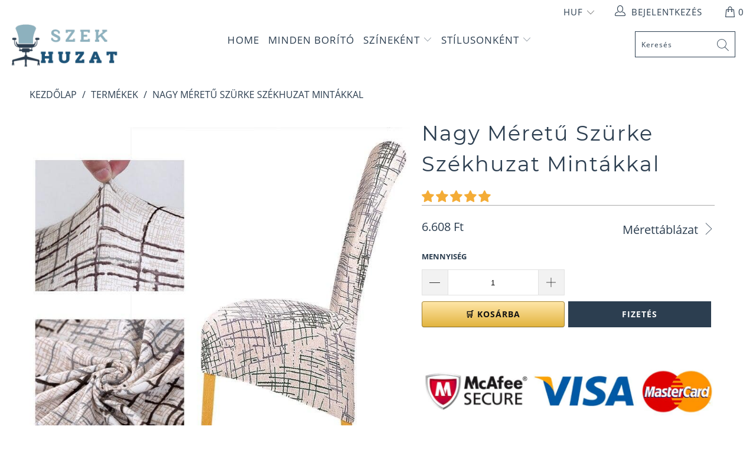

--- FILE ---
content_type: text/html; charset=utf-8
request_url: https://szek-huzat.hu/products/nagymeretu-szurke-szek-huzat-mintakkal
body_size: 35020
content:


 <!DOCTYPE html>
<html lang="hu"> <head> <meta charset="utf-8"> <meta http-equiv="cleartype" content="on"> <meta name="robots" content="index,follow"> <!-- Global site tag (gtag.js) - Google Analytics -->
<script async src="https://www.googletagmanager.com/gtag/js?id=G-K79MM013B9"></script>
<script>
  window.dataLayer = window.dataLayer || [];
  function gtag(){dataLayer.push(arguments);}
  gtag('js', new Date());

  gtag('config', 'G-K79MM013B9');
</script> <meta name="p:domain_verify" content="941883097b2451da930a1400554b2557"/> <!-- Mobile Specific Metas --> <meta name="HandheldFriendly" content="True"> <meta name="MobileOptimized" content="320"> <meta name="viewport" content="width=device-width,initial-scale=1"> <meta name="theme-color" content="#ffffff"> <title>
      Nagy Méretű Szürke Szek Huzat Mintákkal | Szek Huzat - Szék Huzat</title> <link rel="preconnect dns-prefetch" href="https://fonts.shopifycdn.com" /> <link rel="preconnect dns-prefetch" href="https://cdn.shopify.com" /> <link rel="preconnect dns-prefetch" href="https://v.shopify.com" /> <link rel="preconnect dns-prefetch" href="https://cdn.shopifycloud.com" /> <link rel="preconnect dns-prefetch" href="https://productreviews.shopifycdn.com" /> <link rel="stylesheet" href="https://cdnjs.cloudflare.com/ajax/libs/fancybox/3.5.6/jquery.fancybox.css"> <!-- Stylesheets for Tapestro --> <link href="//szek-huzat.hu/cdn/shop/t/2/assets/styles.scss.css?v=116798725895240749571707232625" rel="stylesheet" type="text/css" media="all" /> <script>
      window.lazySizesConfig = window.lazySizesConfig || {};

      lazySizesConfig.expand = 300;
      lazySizesConfig.loadHidden = false;

      /*! lazysizes - v4.1.4 */
      !function(a,b){var c=b(a,a.document);a.lazySizes=c,"object"==typeof module&&module.exports&&(module.exports=c)}(window,function(a,b){"use strict";if(b.getElementsByClassName){var c,d,e=b.documentElement,f=a.Date,g=a.HTMLPictureElement,h="addEventListener",i="getAttribute",j=a[h],k=a.setTimeout,l=a.requestAnimationFrame||k,m=a.requestIdleCallback,n=/^picture$/i,o=["load","error","lazyincluded","_lazyloaded"],p={},q=Array.prototype.forEach,r=function(a,b){return p[b]||(p[b]=new RegExp("(\\s|^)"+b+"(\\s|$)")),p[b].test(a[i]("class")||"")&&p[b]},s=function(a,b){r(a,b)||a.setAttribute("class",(a[i]("class")||"").trim()+" "+b)},t=function(a,b){var c;(c=r(a,b))&&a.setAttribute("class",(a[i]("class")||"").replace(c," "))},u=function(a,b,c){var d=c?h:"removeEventListener";c&&u(a,b),o.forEach(function(c){a[d](c,b)})},v=function(a,d,e,f,g){var h=b.createEvent("Event");return e||(e={}),e.instance=c,h.initEvent(d,!f,!g),h.detail=e,a.dispatchEvent(h),h},w=function(b,c){var e;!g&&(e=a.picturefill||d.pf)?(c&&c.src&&!b[i]("srcset")&&b.setAttribute("srcset",c.src),e({reevaluate:!0,elements:[b]})):c&&c.src&&(b.src=c.src)},x=function(a,b){return(getComputedStyle(a,null)||{})[b]},y=function(a,b,c){for(c=c||a.offsetWidth;c<d.minSize&&b&&!a._lazysizesWidth;)c=b.offsetWidth,b=b.parentNode;return c},z=function(){var a,c,d=[],e=[],f=d,g=function(){var b=f;for(f=d.length?e:d,a=!0,c=!1;b.length;)b.shift()();a=!1},h=function(d,e){a&&!e?d.apply(this,arguments):(f.push(d),c||(c=!0,(b.hidden?k:l)(g)))};return h._lsFlush=g,h}(),A=function(a,b){return b?function(){z(a)}:function(){var b=this,c=arguments;z(function(){a.apply(b,c)})}},B=function(a){var b,c=0,e=d.throttleDelay,g=d.ricTimeout,h=function(){b=!1,c=f.now(),a()},i=m&&g>49?function(){m(h,{timeout:g}),g!==d.ricTimeout&&(g=d.ricTimeout)}:A(function(){k(h)},!0);return function(a){var d;(a=a===!0)&&(g=33),b||(b=!0,d=e-(f.now()-c),0>d&&(d=0),a||9>d?i():k(i,d))}},C=function(a){var b,c,d=99,e=function(){b=null,a()},g=function(){var a=f.now()-c;d>a?k(g,d-a):(m||e)(e)};return function(){c=f.now(),b||(b=k(g,d))}};!function(){var b,c={lazyClass:"lazyload",loadedClass:"lazyloaded",loadingClass:"lazyloading",preloadClass:"lazypreload",errorClass:"lazyerror",autosizesClass:"lazyautosizes",srcAttr:"data-src",srcsetAttr:"data-srcset",sizesAttr:"data-sizes",minSize:40,customMedia:{},init:!0,expFactor:1.5,hFac:.8,loadMode:2,loadHidden:!0,ricTimeout:0,throttleDelay:125};d=a.lazySizesConfig||a.lazysizesConfig||{};for(b in c)b in d||(d[b]=c[b]);a.lazySizesConfig=d,k(function(){d.init&&F()})}();var D=function(){var g,l,m,o,p,y,D,F,G,H,I,J,K,L,M=/^img$/i,N=/^iframe$/i,O="onscroll"in a&&!/(gle|ing)bot/.test(navigator.userAgent),P=0,Q=0,R=0,S=-1,T=function(a){R--,a&&a.target&&u(a.target,T),(!a||0>R||!a.target)&&(R=0)},U=function(a,c){var d,f=a,g="hidden"==x(b.body,"visibility")||"hidden"!=x(a.parentNode,"visibility")&&"hidden"!=x(a,"visibility");for(F-=c,I+=c,G-=c,H+=c;g&&(f=f.offsetParent)&&f!=b.body&&f!=e;)g=(x(f,"opacity")||1)>0,g&&"visible"!=x(f,"overflow")&&(d=f.getBoundingClientRect(),g=H>d.left&&G<d.right&&I>d.top-1&&F<d.bottom+1);return g},V=function(){var a,f,h,j,k,m,n,p,q,r=c.elements;if((o=d.loadMode)&&8>R&&(a=r.length)){f=0,S++,null==K&&("expand"in d||(d.expand=e.clientHeight>500&&e.clientWidth>500?500:370),J=d.expand,K=J*d.expFactor),K>Q&&1>R&&S>2&&o>2&&!b.hidden?(Q=K,S=0):Q=o>1&&S>1&&6>R?J:P;for(;a>f;f++)if(r[f]&&!r[f]._lazyRace)if(O)if((p=r[f][i]("data-expand"))&&(m=1*p)||(m=Q),q!==m&&(y=innerWidth+m*L,D=innerHeight+m,n=-1*m,q=m),h=r[f].getBoundingClientRect(),(I=h.bottom)>=n&&(F=h.top)<=D&&(H=h.right)>=n*L&&(G=h.left)<=y&&(I||H||G||F)&&(d.loadHidden||"hidden"!=x(r[f],"visibility"))&&(l&&3>R&&!p&&(3>o||4>S)||U(r[f],m))){if(ba(r[f]),k=!0,R>9)break}else!k&&l&&!j&&4>R&&4>S&&o>2&&(g[0]||d.preloadAfterLoad)&&(g[0]||!p&&(I||H||G||F||"auto"!=r[f][i](d.sizesAttr)))&&(j=g[0]||r[f]);else ba(r[f]);j&&!k&&ba(j)}},W=B(V),X=function(a){s(a.target,d.loadedClass),t(a.target,d.loadingClass),u(a.target,Z),v(a.target,"lazyloaded")},Y=A(X),Z=function(a){Y({target:a.target})},$=function(a,b){try{a.contentWindow.location.replace(b)}catch(c){a.src=b}},_=function(a){var b,c=a[i](d.srcsetAttr);(b=d.customMedia[a[i]("data-media")||a[i]("media")])&&a.setAttribute("media",b),c&&a.setAttribute("srcset",c)},aa=A(function(a,b,c,e,f){var g,h,j,l,o,p;(o=v(a,"lazybeforeunveil",b)).defaultPrevented||(e&&(c?s(a,d.autosizesClass):a.setAttribute("sizes",e)),h=a[i](d.srcsetAttr),g=a[i](d.srcAttr),f&&(j=a.parentNode,l=j&&n.test(j.nodeName||"")),p=b.firesLoad||"src"in a&&(h||g||l),o={target:a},p&&(u(a,T,!0),clearTimeout(m),m=k(T,2500),s(a,d.loadingClass),u(a,Z,!0)),l&&q.call(j.getElementsByTagName("source"),_),h?a.setAttribute("srcset",h):g&&!l&&(N.test(a.nodeName)?$(a,g):a.src=g),f&&(h||l)&&w(a,{src:g})),a._lazyRace&&delete a._lazyRace,t(a,d.lazyClass),z(function(){(!p||a.complete&&a.naturalWidth>1)&&(p?T(o):R--,X(o))},!0)}),ba=function(a){var b,c=M.test(a.nodeName),e=c&&(a[i](d.sizesAttr)||a[i]("sizes")),f="auto"==e;(!f&&l||!c||!a[i]("src")&&!a.srcset||a.complete||r(a,d.errorClass)||!r(a,d.lazyClass))&&(b=v(a,"lazyunveilread").detail,f&&E.updateElem(a,!0,a.offsetWidth),a._lazyRace=!0,R++,aa(a,b,f,e,c))},ca=function(){if(!l){if(f.now()-p<999)return void k(ca,999);var a=C(function(){d.loadMode=3,W()});l=!0,d.loadMode=3,W(),j("scroll",function(){3==d.loadMode&&(d.loadMode=2),a()},!0)}};return{_:function(){p=f.now(),c.elements=b.getElementsByClassName(d.lazyClass),g=b.getElementsByClassName(d.lazyClass+" "+d.preloadClass),L=d.hFac,j("scroll",W,!0),j("resize",W,!0),a.MutationObserver?new MutationObserver(W).observe(e,{childList:!0,subtree:!0,attributes:!0}):(e[h]("DOMNodeInserted",W,!0),e[h]("DOMAttrModified",W,!0),setInterval(W,999)),j("hashchange",W,!0),["focus","mouseover","click","load","transitionend","animationend","webkitAnimationEnd"].forEach(function(a){b[h](a,W,!0)}),/d$|^c/.test(b.readyState)?ca():(j("load",ca),b[h]("DOMContentLoaded",W),k(ca,2e4)),c.elements.length?(V(),z._lsFlush()):W()},checkElems:W,unveil:ba}}(),E=function(){var a,c=A(function(a,b,c,d){var e,f,g;if(a._lazysizesWidth=d,d+="px",a.setAttribute("sizes",d),n.test(b.nodeName||""))for(e=b.getElementsByTagName("source"),f=0,g=e.length;g>f;f++)e[f].setAttribute("sizes",d);c.detail.dataAttr||w(a,c.detail)}),e=function(a,b,d){var e,f=a.parentNode;f&&(d=y(a,f,d),e=v(a,"lazybeforesizes",{width:d,dataAttr:!!b}),e.defaultPrevented||(d=e.detail.width,d&&d!==a._lazysizesWidth&&c(a,f,e,d)))},f=function(){var b,c=a.length;if(c)for(b=0;c>b;b++)e(a[b])},g=C(f);return{_:function(){a=b.getElementsByClassName(d.autosizesClass),j("resize",g)},checkElems:g,updateElem:e}}(),F=function(){F.i||(F.i=!0,E._(),D._())};return c={cfg:d,autoSizer:E,loader:D,init:F,uP:w,aC:s,rC:t,hC:r,fire:v,gW:y,rAF:z}}});

      /*! lazysizes - v4.1.4 */
      !function(a,b){var c=function(){b(a.lazySizes),a.removeEventListener("lazyunveilread",c,!0)};b=b.bind(null,a,a.document),"object"==typeof module&&module.exports?b(require("lazysizes")):a.lazySizes?c():a.addEventListener("lazyunveilread",c,!0)}(window,function(a,b,c){"use strict";function d(){this.ratioElems=b.getElementsByClassName("lazyaspectratio"),this._setupEvents(),this.processImages()}if(a.addEventListener){var e,f,g,h=Array.prototype.forEach,i=/^picture$/i,j="data-aspectratio",k="img["+j+"]",l=function(b){return a.matchMedia?(l=function(a){return!a||(matchMedia(a)||{}).matches})(b):a.Modernizr&&Modernizr.mq?!b||Modernizr.mq(b):!b},m=c.aC,n=c.rC,o=c.cfg;d.prototype={_setupEvents:function(){var a=this,c=function(b){b.naturalWidth<36?a.addAspectRatio(b,!0):a.removeAspectRatio(b,!0)},d=function(){a.processImages()};b.addEventListener("load",function(a){a.target.getAttribute&&a.target.getAttribute(j)&&c(a.target)},!0),addEventListener("resize",function(){var b,d=function(){h.call(a.ratioElems,c)};return function(){clearTimeout(b),b=setTimeout(d,99)}}()),b.addEventListener("DOMContentLoaded",d),addEventListener("load",d)},processImages:function(a){var c,d;a||(a=b),c="length"in a&&!a.nodeName?a:a.querySelectorAll(k);for(d=0;d<c.length;d++)c[d].naturalWidth>36?this.removeAspectRatio(c[d]):this.addAspectRatio(c[d])},getSelectedRatio:function(a){var b,c,d,e,f,g=a.parentNode;if(g&&i.test(g.nodeName||""))for(d=g.getElementsByTagName("source"),b=0,c=d.length;c>b;b++)if(e=d[b].getAttribute("data-media")||d[b].getAttribute("media"),o.customMedia[e]&&(e=o.customMedia[e]),l(e)){f=d[b].getAttribute(j);break}return f||a.getAttribute(j)||""},parseRatio:function(){var a=/^\s*([+\d\.]+)(\s*[\/x]\s*([+\d\.]+))?\s*$/,b={};return function(c){var d;return!b[c]&&(d=c.match(a))&&(d[3]?b[c]=d[1]/d[3]:b[c]=1*d[1]),b[c]}}(),addAspectRatio:function(b,c){var d,e=b.offsetWidth,f=b.offsetHeight;return c||m(b,"lazyaspectratio"),36>e&&0>=f?void((e||f&&a.console)&&console.log("Define width or height of image, so we can calculate the other dimension")):(d=this.getSelectedRatio(b),d=this.parseRatio(d),void(d&&(e?b.style.height=e/d+"px":b.style.width=f*d+"px")))},removeAspectRatio:function(a){n(a,"lazyaspectratio"),a.style.height="",a.style.width="",a.removeAttribute(j)}},f=function(){g=a.jQuery||a.Zepto||a.shoestring||a.$,g&&g.fn&&!g.fn.imageRatio&&g.fn.filter&&g.fn.add&&g.fn.find?g.fn.imageRatio=function(){return e.processImages(this.find(k).add(this.filter(k))),this}:g=!1},f(),setTimeout(f),e=new d,a.imageRatio=e,"object"==typeof module&&module.exports?module.exports=e:"function"==typeof define&&define.amd&&define(e)}});

        /*! lazysizes - v4.1.5 */
        !function(a,b){var c=function(){b(a.lazySizes),a.removeEventListener("lazyunveilread",c,!0)};b=b.bind(null,a,a.document),"object"==typeof module&&module.exports?b(require("lazysizes")):a.lazySizes?c():a.addEventListener("lazyunveilread",c,!0)}(window,function(a,b,c){"use strict";if(a.addEventListener){var d=/\s+/g,e=/\s*\|\s+|\s+\|\s*/g,f=/^(.+?)(?:\s+\[\s*(.+?)\s*\])(?:\s+\[\s*(.+?)\s*\])?$/,g=/^\s*\(*\s*type\s*:\s*(.+?)\s*\)*\s*$/,h=/\(|\)|'/,i={contain:1,cover:1},j=function(a){var b=c.gW(a,a.parentNode);return(!a._lazysizesWidth||b>a._lazysizesWidth)&&(a._lazysizesWidth=b),a._lazysizesWidth},k=function(a){var b;return b=(getComputedStyle(a)||{getPropertyValue:function(){}}).getPropertyValue("background-size"),!i[b]&&i[a.style.backgroundSize]&&(b=a.style.backgroundSize),b},l=function(a,b){if(b){var c=b.match(g);c&&c[1]?a.setAttribute("type",c[1]):a.setAttribute("media",lazySizesConfig.customMedia[b]||b)}},m=function(a,c,g){var h=b.createElement("picture"),i=c.getAttribute(lazySizesConfig.sizesAttr),j=c.getAttribute("data-ratio"),k=c.getAttribute("data-optimumx");c._lazybgset&&c._lazybgset.parentNode==c&&c.removeChild(c._lazybgset),Object.defineProperty(g,"_lazybgset",{value:c,writable:!0}),Object.defineProperty(c,"_lazybgset",{value:h,writable:!0}),a=a.replace(d," ").split(e),h.style.display="none",g.className=lazySizesConfig.lazyClass,1!=a.length||i||(i="auto"),a.forEach(function(a){var c,d=b.createElement("source");i&&"auto"!=i&&d.setAttribute("sizes",i),(c=a.match(f))?(d.setAttribute(lazySizesConfig.srcsetAttr,c[1]),l(d,c[2]),l(d,c[3])):d.setAttribute(lazySizesConfig.srcsetAttr,a),h.appendChild(d)}),i&&(g.setAttribute(lazySizesConfig.sizesAttr,i),c.removeAttribute(lazySizesConfig.sizesAttr),c.removeAttribute("sizes")),k&&g.setAttribute("data-optimumx",k),j&&g.setAttribute("data-ratio",j),h.appendChild(g),c.appendChild(h)},n=function(a){if(a.target._lazybgset){var b=a.target,d=b._lazybgset,e=b.currentSrc||b.src;if(e){var f=c.fire(d,"bgsetproxy",{src:e,useSrc:h.test(e)?JSON.stringify(e):e});f.defaultPrevented||(d.style.backgroundImage="url("+f.detail.useSrc+")")}b._lazybgsetLoading&&(c.fire(d,"_lazyloaded",{},!1,!0),delete b._lazybgsetLoading)}};addEventListener("lazybeforeunveil",function(a){var d,e,f;!a.defaultPrevented&&(d=a.target.getAttribute("data-bgset"))&&(f=a.target,e=b.createElement("img"),e.alt="",e._lazybgsetLoading=!0,a.detail.firesLoad=!0,m(d,f,e),setTimeout(function(){c.loader.unveil(e),c.rAF(function(){c.fire(e,"_lazyloaded",{},!0,!0),e.complete&&n({target:e})})}))}),b.addEventListener("load",n,!0),a.addEventListener("lazybeforesizes",function(a){if(a.detail.instance==c&&a.target._lazybgset&&a.detail.dataAttr){var b=a.target._lazybgset,d=k(b);i[d]&&(a.target._lazysizesParentFit=d,c.rAF(function(){a.target.setAttribute("data-parent-fit",d),a.target._lazysizesParentFit&&delete a.target._lazysizesParentFit}))}},!0),b.documentElement.addEventListener("lazybeforesizes",function(a){!a.defaultPrevented&&a.target._lazybgset&&a.detail.instance==c&&(a.detail.width=j(a.target._lazybgset))})}});</script> <script>
      
Shopify = window.Shopify || {};Shopify.theme_settings = {};Shopify.theme_settings.display_tos_checkbox = false;Shopify.theme_settings.go_to_checkout = true;Shopify.theme_settings.cart_action = "ajax";Shopify.theme_settings.collection_swatches = false;Shopify.theme_settings.collection_secondary_image = false;Shopify.theme_settings.show_multiple_currencies = true;Shopify.theme_settings.display_inventory_left = false;Shopify.theme_settings.inventory_threshold = 10;Shopify.theme_settings.limit_quantity = false;Shopify.theme_settings.menu_position = null;Shopify.theme_settings.newsletter_popup = false;Shopify.theme_settings.newsletter_popup_days = 0;Shopify.theme_settings.newsletter_popup_mobile = false;Shopify.theme_settings.newsletter_popup_seconds = 0;Shopify.theme_settings.pagination_type = "basic_pagination";Shopify.theme_settings.search_pagination_type = "load_more";Shopify.theme_settings.enable_shopify_review_comments = true;Shopify.theme_settings.enable_shopify_collection_badges = true;Shopify.theme_settings.quick_shop_thumbnail_position = "bottom-thumbnails";Shopify.theme_settings.product_form_style = "dropdown";Shopify.theme_settings.sale_banner_enabled = true;Shopify.theme_settings.display_savings = false;Shopify.theme_settings.display_sold_out_price = false;Shopify.theme_settings.sold_out_text = "Sold out";Shopify.theme_settings.free_text = "Free";Shopify.theme_settings.search_option = "everything";Shopify.theme_settings.search_items_to_display = 5;Shopify.theme_settings.enable_autocomplete = true;Shopify.theme_settings.page_dots_enabled = false;Shopify.theme_settings.slideshow_arrow_size = "light";Shopify.theme_settings.quick_shop_enabled = false;Shopify.translation =Shopify.translation || {};Shopify.translation.agree_to_terms_warning = "A vásárlás befejezéséhez el kell fogadnia a feltételeket.";Shopify.translation.one_item_left = "termék készleten";Shopify.translation.items_left_text = "termék készleten";Shopify.translation.cart_savings_text = "Megtakarítás";Shopify.translation.cart_discount_text = "Kedvezmény";Shopify.translation.cart_subtotal_text = "Részösszeg";Shopify.translation.cart_remove_text = "Eltávolítás";Shopify.translation.newsletter_success_text = "Köszönjük, hogy feliratkozott hírlevelünkre!";Shopify.translation.notify_email = "Adja meg az e-mail címét...";Shopify.translation.notify_email_value = "Translation missing: hu.contact.fields.email";Shopify.translation.notify_email_send = "Küldés";Shopify.translation.notify_message_first = "Kérjük, értesítsen minket, amint újra elérhetővé válik a(z) ";Shopify.translation.notify_message_last = " - ";Shopify.translation.notify_success_text = "Köszönjük! Értesítjük Önt, amint újra elérhető lesz a termék!";Shopify.translation.add_to_cart = "🛒 Kosárba";Shopify.translation.coming_soon_text = "Hamsoon";Shopify.translation.sold_out_text = "Elfogyott";Shopify.translation.sale_text = "Akció";Shopify.translation.savings_text = "Megtakarítás";Shopify.translation.free_price_text = "Translation missing: hu.settings.free_price_text";Shopify.translation.from_text = "Eredetileg: ";Shopify.translation.new_text = "Újdonság";Shopify.translation.pre_order_text = "Előrendelés";Shopify.translation.unavailable_text = "Nem elérhető";Shopify.translation.all_results = "Minden találat";</script> <meta name="description" content="Adjon kifinomult megjelenést terének a nagy, szürke mintás székhuzatunkkal. Adjon hozzá egy csipetnyi eleganciát a magával ragadó dizájnokkal." /> <link rel="shortcut icon" type="image/x-icon" href="//szek-huzat.hu/cdn/shop/files/My_Chair_Cover_Favicon_180x180.png?v=1707168839"> <link rel="apple-touch-icon" href="//szek-huzat.hu/cdn/shop/files/My_Chair_Cover_Favicon_180x180.png?v=1707168839"/> <link rel="apple-touch-icon" sizes="57x57" href="//szek-huzat.hu/cdn/shop/files/My_Chair_Cover_Favicon_57x57.png?v=1707168839"/> <link rel="apple-touch-icon" sizes="60x60" href="//szek-huzat.hu/cdn/shop/files/My_Chair_Cover_Favicon_60x60.png?v=1707168839"/> <link rel="apple-touch-icon" sizes="72x72" href="//szek-huzat.hu/cdn/shop/files/My_Chair_Cover_Favicon_72x72.png?v=1707168839"/> <link rel="apple-touch-icon" sizes="76x76" href="//szek-huzat.hu/cdn/shop/files/My_Chair_Cover_Favicon_76x76.png?v=1707168839"/> <link rel="apple-touch-icon" sizes="114x114" href="//szek-huzat.hu/cdn/shop/files/My_Chair_Cover_Favicon_114x114.png?v=1707168839"/> <link rel="apple-touch-icon" sizes="180x180" href="//szek-huzat.hu/cdn/shop/files/My_Chair_Cover_Favicon_180x180.png?v=1707168839"/> <link rel="apple-touch-icon" sizes="228x228" href="//szek-huzat.hu/cdn/shop/files/My_Chair_Cover_Favicon_228x228.png?v=1707168839"/>
    
  
    
<link rel="canonical" href="https://szek-huzat.hu/products/nagymeretu-szurke-szek-huzat-mintakkal" /> <script>window.performance && window.performance.mark && window.performance.mark('shopify.content_for_header.start');</script><meta id="shopify-digital-wallet" name="shopify-digital-wallet" content="/80735764807/digital_wallets/dialog">
<link rel="alternate" type="application/json+oembed" href="https://szek-huzat.hu/products/nagymeretu-szurke-szek-huzat-mintakkal.oembed">
<script async="async" src="/checkouts/internal/preloads.js?locale=hu-BE"></script>
<script id="shopify-features" type="application/json">{"accessToken":"4dc2a1cf4a2499502379bfca1f05397f","betas":["rich-media-storefront-analytics"],"domain":"szek-huzat.hu","predictiveSearch":true,"shopId":80735764807,"locale":"hu"}</script>
<script>var Shopify = Shopify || {};
Shopify.shop = "680e9a-4.myshopify.com";
Shopify.locale = "hu";
Shopify.currency = {"active":"HUF","rate":"1.0"};
Shopify.country = "BE";
Shopify.theme = {"name":"szek-huzat.hu","id":158153572679,"schema_name":"Tapestro","schema_version":"1.0.0","theme_store_id":null,"role":"main"};
Shopify.theme.handle = "null";
Shopify.theme.style = {"id":null,"handle":null};
Shopify.cdnHost = "szek-huzat.hu/cdn";
Shopify.routes = Shopify.routes || {};
Shopify.routes.root = "/";</script>
<script type="module">!function(o){(o.Shopify=o.Shopify||{}).modules=!0}(window);</script>
<script>!function(o){function n(){var o=[];function n(){o.push(Array.prototype.slice.apply(arguments))}return n.q=o,n}var t=o.Shopify=o.Shopify||{};t.loadFeatures=n(),t.autoloadFeatures=n()}(window);</script>
<script id="shop-js-analytics" type="application/json">{"pageType":"product"}</script>
<script defer="defer" async type="module" src="//szek-huzat.hu/cdn/shopifycloud/shop-js/modules/v2/client.init-shop-cart-sync_DK8TG2on.hu.esm.js"></script>
<script defer="defer" async type="module" src="//szek-huzat.hu/cdn/shopifycloud/shop-js/modules/v2/chunk.common_DFWz8NxS.esm.js"></script>
<script type="module">
  await import("//szek-huzat.hu/cdn/shopifycloud/shop-js/modules/v2/client.init-shop-cart-sync_DK8TG2on.hu.esm.js");
await import("//szek-huzat.hu/cdn/shopifycloud/shop-js/modules/v2/chunk.common_DFWz8NxS.esm.js");

  window.Shopify.SignInWithShop?.initShopCartSync?.({"fedCMEnabled":true,"windoidEnabled":true});

</script>
<script id="__st">var __st={"a":80735764807,"offset":3600,"reqid":"f6232214-d486-4241-89fc-15b64f72a55b-1766048800","pageurl":"szek-huzat.hu\/products\/nagymeretu-szurke-szek-huzat-mintakkal","u":"4f435985bddb","p":"product","rtyp":"product","rid":9021307388231};</script>
<script>window.ShopifyPaypalV4VisibilityTracking = true;</script>
<script id="captcha-bootstrap">!function(){'use strict';const t='contact',e='account',n='new_comment',o=[[t,t],['blogs',n],['comments',n],[t,'customer']],c=[[e,'customer_login'],[e,'guest_login'],[e,'recover_customer_password'],[e,'create_customer']],r=t=>t.map((([t,e])=>`form[action*='/${t}']:not([data-nocaptcha='true']) input[name='form_type'][value='${e}']`)).join(','),a=t=>()=>t?[...document.querySelectorAll(t)].map((t=>t.form)):[];function s(){const t=[...o],e=r(t);return a(e)}const i='password',u='form_key',d=['recaptcha-v3-token','g-recaptcha-response','h-captcha-response',i],f=()=>{try{return window.sessionStorage}catch{return}},m='__shopify_v',_=t=>t.elements[u];function p(t,e,n=!1){try{const o=window.sessionStorage,c=JSON.parse(o.getItem(e)),{data:r}=function(t){const{data:e,action:n}=t;return t[m]||n?{data:e,action:n}:{data:t,action:n}}(c);for(const[e,n]of Object.entries(r))t.elements[e]&&(t.elements[e].value=n);n&&o.removeItem(e)}catch(o){console.error('form repopulation failed',{error:o})}}const l='form_type',E='cptcha';function T(t){t.dataset[E]=!0}const w=window,h=w.document,L='Shopify',v='ce_forms',y='captcha';let A=!1;((t,e)=>{const n=(g='f06e6c50-85a8-45c8-87d0-21a2b65856fe',I='https://cdn.shopify.com/shopifycloud/storefront-forms-hcaptcha/ce_storefront_forms_captcha_hcaptcha.v1.5.2.iife.js',D={infoText:'hCaptcha által védett',privacyText:'Adatvédelem',termsText:'Használati feltételek'},(t,e,n)=>{const o=w[L][v],c=o.bindForm;if(c)return c(t,g,e,D).then(n);var r;o.q.push([[t,g,e,D],n]),r=I,A||(h.body.append(Object.assign(h.createElement('script'),{id:'captcha-provider',async:!0,src:r})),A=!0)});var g,I,D;w[L]=w[L]||{},w[L][v]=w[L][v]||{},w[L][v].q=[],w[L][y]=w[L][y]||{},w[L][y].protect=function(t,e){n(t,void 0,e),T(t)},Object.freeze(w[L][y]),function(t,e,n,w,h,L){const[v,y,A,g]=function(t,e,n){const i=e?o:[],u=t?c:[],d=[...i,...u],f=r(d),m=r(i),_=r(d.filter((([t,e])=>n.includes(e))));return[a(f),a(m),a(_),s()]}(w,h,L),I=t=>{const e=t.target;return e instanceof HTMLFormElement?e:e&&e.form},D=t=>v().includes(t);t.addEventListener('submit',(t=>{const e=I(t);if(!e)return;const n=D(e)&&!e.dataset.hcaptchaBound&&!e.dataset.recaptchaBound,o=_(e),c=g().includes(e)&&(!o||!o.value);(n||c)&&t.preventDefault(),c&&!n&&(function(t){try{if(!f())return;!function(t){const e=f();if(!e)return;const n=_(t);if(!n)return;const o=n.value;o&&e.removeItem(o)}(t);const e=Array.from(Array(32),(()=>Math.random().toString(36)[2])).join('');!function(t,e){_(t)||t.append(Object.assign(document.createElement('input'),{type:'hidden',name:u})),t.elements[u].value=e}(t,e),function(t,e){const n=f();if(!n)return;const o=[...t.querySelectorAll(`input[type='${i}']`)].map((({name:t})=>t)),c=[...d,...o],r={};for(const[a,s]of new FormData(t).entries())c.includes(a)||(r[a]=s);n.setItem(e,JSON.stringify({[m]:1,action:t.action,data:r}))}(t,e)}catch(e){console.error('failed to persist form',e)}}(e),e.submit())}));const S=(t,e)=>{t&&!t.dataset[E]&&(n(t,e.some((e=>e===t))),T(t))};for(const o of['focusin','change'])t.addEventListener(o,(t=>{const e=I(t);D(e)&&S(e,y())}));const B=e.get('form_key'),M=e.get(l),P=B&&M;t.addEventListener('DOMContentLoaded',(()=>{const t=y();if(P)for(const e of t)e.elements[l].value===M&&p(e,B);[...new Set([...A(),...v().filter((t=>'true'===t.dataset.shopifyCaptcha))])].forEach((e=>S(e,t)))}))}(h,new URLSearchParams(w.location.search),n,t,e,['guest_login'])})(!0,!0)}();</script>
<script integrity="sha256-52AcMU7V7pcBOXWImdc/TAGTFKeNjmkeM1Pvks/DTgc=" data-source-attribution="shopify.loadfeatures" defer="defer" src="//szek-huzat.hu/cdn/shopifycloud/storefront/assets/storefront/load_feature-81c60534.js" crossorigin="anonymous"></script>
<script data-source-attribution="shopify.dynamic_checkout.dynamic.init">var Shopify=Shopify||{};Shopify.PaymentButton=Shopify.PaymentButton||{isStorefrontPortableWallets:!0,init:function(){window.Shopify.PaymentButton.init=function(){};var t=document.createElement("script");t.src="https://szek-huzat.hu/cdn/shopifycloud/portable-wallets/latest/portable-wallets.hu.js",t.type="module",document.head.appendChild(t)}};
</script>
<script data-source-attribution="shopify.dynamic_checkout.buyer_consent">
  function portableWalletsHideBuyerConsent(e){var t=document.getElementById("shopify-buyer-consent"),n=document.getElementById("shopify-subscription-policy-button");t&&n&&(t.classList.add("hidden"),t.setAttribute("aria-hidden","true"),n.removeEventListener("click",e))}function portableWalletsShowBuyerConsent(e){var t=document.getElementById("shopify-buyer-consent"),n=document.getElementById("shopify-subscription-policy-button");t&&n&&(t.classList.remove("hidden"),t.removeAttribute("aria-hidden"),n.addEventListener("click",e))}window.Shopify?.PaymentButton&&(window.Shopify.PaymentButton.hideBuyerConsent=portableWalletsHideBuyerConsent,window.Shopify.PaymentButton.showBuyerConsent=portableWalletsShowBuyerConsent);
</script>
<script>
  function portableWalletsCleanup(e){e&&e.src&&console.error("Failed to load portable wallets script "+e.src);var t=document.querySelectorAll("shopify-accelerated-checkout .shopify-payment-button__skeleton, shopify-accelerated-checkout-cart .wallet-cart-button__skeleton"),e=document.getElementById("shopify-buyer-consent");for(let e=0;e<t.length;e++)t[e].remove();e&&e.remove()}function portableWalletsNotLoadedAsModule(e){e instanceof ErrorEvent&&"string"==typeof e.message&&e.message.includes("import.meta")&&"string"==typeof e.filename&&e.filename.includes("portable-wallets")&&(window.removeEventListener("error",portableWalletsNotLoadedAsModule),window.Shopify.PaymentButton.failedToLoad=e,"loading"===document.readyState?document.addEventListener("DOMContentLoaded",window.Shopify.PaymentButton.init):window.Shopify.PaymentButton.init())}window.addEventListener("error",portableWalletsNotLoadedAsModule);
</script>

<script type="module" src="https://szek-huzat.hu/cdn/shopifycloud/portable-wallets/latest/portable-wallets.hu.js" onError="portableWalletsCleanup(this)" crossorigin="anonymous"></script>
<script nomodule>
  document.addEventListener("DOMContentLoaded", portableWalletsCleanup);
</script>

<link id="shopify-accelerated-checkout-styles" rel="stylesheet" media="screen" href="https://szek-huzat.hu/cdn/shopifycloud/portable-wallets/latest/accelerated-checkout-backwards-compat.css" crossorigin="anonymous">
<style id="shopify-accelerated-checkout-cart">
        #shopify-buyer-consent {
  margin-top: 1em;
  display: inline-block;
  width: 100%;
}

#shopify-buyer-consent.hidden {
  display: none;
}

#shopify-subscription-policy-button {
  background: none;
  border: none;
  padding: 0;
  text-decoration: underline;
  font-size: inherit;
  cursor: pointer;
}

#shopify-subscription-policy-button::before {
  box-shadow: none;
}

      </style>

<script>window.performance && window.performance.mark && window.performance.mark('shopify.content_for_header.end');</script>

    

<meta name="author" content="Szék Huzat">
<meta property="og:url" content="https://szek-huzat.hu/products/nagymeretu-szurke-szek-huzat-mintakkal">
<meta property="og:site_name" content="Szék Huzat"> <meta property="og:type" content="product"> <meta property="og:title" content="Nagy Méretű Szürke Székhuzat Mintákkal"> <meta property="og:image" content="https://szek-huzat.hu/cdn/shop/products/Housse-De-Chaise-Grande-Taille-Gris-Avec-Motifs_600x.jpg?v=1707169349"> <meta property="og:image:secure_url" content="https://szek-huzat.hu/cdn/shop/products/Housse-De-Chaise-Grande-Taille-Gris-Avec-Motifs_600x.jpg?v=1707169349"> <meta property="og:image:width" content="800"> <meta property="og:image:height" content="800"> <meta property="product:price:amount" content="6.608"> <meta property="product:price:currency" content="HUF"> <meta property="og:description" content="Adjon kifinomult megjelenést terének a nagy, szürke mintás székhuzatunkkal. Adjon hozzá egy csipetnyi eleganciát a magával ragadó dizájnokkal.">




<meta name="twitter:card" content="summary"> <meta name="twitter:title" content="Nagy Méretű Szürke Székhuzat Mintákkal"> <meta name="twitter:description" content="Azonnal alakítsa át székei megjelenését nagy, szürke mintás székhuzatunkkal. Stílusos védelmet és stílusos teret biztosít, ezt a védőhuzatot kifejezetten úgy tervezték, hogy tökéletesen illeszkedjen a nagy székekhez, miközben további kényelmet ad. Lebilincselő minta a kifinomult légkörért Hozzon létre kifinomult hangulatot étkezőjében vagy nappalijában a nagy, szürke mintás székhuzatunkkal. Az egyedi és magával ragadó minták egy csipetnyi eleganciát adnak a székekhez, és belső dekorációjának igazi központi elemévé varázsolják őket. Akár modern, kortárs hangulatot, akár hagyományosabb, klasszikus megjelenést szeretne, ez a sokoldalú huzat bármilyen dekorstílushoz illeszkedik. Tökéletes illeszkedés a maximális kényelemért Kifejezetten nagy székekhez tervezett Székhuzatunk tökéletes illeszkedést garantál, nemkívánatos ráncok és elmozdulások nélkül. Kiváló minőségű anyagokból készült, ez a sztreccs huzat könnyen alkalmazkodik a székek formájához, így extra kényelmet biztosít Önnek és vendégeinek. Élvezze a kellemes, kényelmes üléseket, miközben megvédi székeit a foltoktól, karcolásoktól és a napi kopástól. Könnyen telepíthető és"> <meta name="twitter:image" content="https://szek-huzat.hu/cdn/shop/products/Housse-De-Chaise-Grande-Taille-Gris-Avec-Motifs_240x.jpg?v=1707169349"> <meta name="twitter:image:width" content="240"> <meta name="twitter:image:height" content="240"> <meta name="twitter:image:alt" content="Nagy Méretű Szürke Székhuzat Mintákkal"> <script>
        window.zoorixCartData = {
          currency: "HUF",
          currency_symbol: "Ft",
          
          original_total_price: 0,
          total_discount: 0,
          item_count: 0,
          items: [
              
          ]
       	  
        }
</script> <script>
    
      
    window.ufeStore = {
      collections: [617734537543,617734406471,617734046023],
      tags: 'Gris,Szék Huzat Extensible,Szék Huzat Grande Taille'.split(','),
      selectedVariantId: 49048121901383,
      moneyFormat: "{{amount_no_decimals_with_comma_separator}} Ft",
      moneyFormatWithCurrency: "{{amount_no_decimals_with_comma_separator}} Ft",
      currency: "HUF",
      customerId: null,
      productAvailable: true,
      productMapping: []
    }
    
    
      window.ufeStore.cartTotal = 0;
      
    
    
    
    window.isUfeInstalled = false;
    function ufeScriptLoader(scriptUrl) {
        var element = document.createElement('script');
        element.src = scriptUrl;
        element.type = 'text/javascript';
        document.getElementsByTagName('head')[0].appendChild(element);
    }
    if(window.isUfeInstalled) console.log('%c UFE: Funnel Engines ⚡️ Full Throttle  🦾😎!', 'font-weight: bold; letter-spacing: 2px; font-family: system-ui, -apple-system, BlinkMacSystemFont, "Segoe UI", "Roboto", "Oxygen", "Ubuntu", Arial, sans-serif;font-size: 20px;color: rgb(25, 124, 255); text-shadow: 2px 2px 0 rgb(62, 246, 255)');
    if(!('noModule' in HTMLScriptElement.prototype) && window.isUfeInstalled) {
        ufeScriptLoader('https://ufe.helixo.co/scripts/sdk.es5.min.js');
        console.log('UFE: ES5 Script Loading');
    }</script>
    
    
      
<!-- Start of Judge.me Core -->
<link rel="dns-prefetch" href="https://cdn.judge.me/">
<script data-cfasync='false' class='jdgm-settings-script'>window.jdgmSettings={"pagination":5,"disable_web_reviews":false,"badge_no_review_text":"Nincs vélemény","badge_n_reviews_text":"{{ n }} felülvizsgálat/véleményezés","badge_star_color":"#f4ac36","hide_badge_preview_if_no_reviews":true,"badge_hide_text":false,"enforce_center_preview_badge":false,"widget_title":"Vásárlói vélemények","widget_open_form_text":"Írja meg a véleményét","widget_close_form_text":"Visszavonja a véleményt","widget_refresh_page_text":"Frisssítsd az oldalt","widget_summary_text":"A (z) {{ number_of_reviews }} áttekintés/értékelés alapján","widget_no_review_text":"Még nincs vélemény","widget_name_field_text":"Név","widget_verified_name_field_text":"Igazolt név (nyilvános)","widget_name_placeholder_text":"Adja meg nevét (nyilvános)","widget_required_field_error_text":"Ez a mező kötelező.","widget_email_field_text":"Email","widget_verified_email_field_text":"Ellenőrzött e-mail (privát, nem szerkeszthető)","widget_email_placeholder_text":"Írja be e-mail címét (privát)","widget_email_field_error_text":"Kérjük valós e-mail címet adjon meg!","widget_rating_field_text":"Értékelés","widget_review_title_field_text":"Vélemény címe","widget_review_title_placeholder_text":"Adjon meg egy címet","widget_review_body_field_text":"Vélemény leírása","widget_review_body_placeholder_text":"Írja meg észrevételeit itt","widget_pictures_field_text":"Kép/Videó (opcionális)","widget_submit_review_text":"Vélemény elküldése","widget_submit_verified_review_text":"Vélemény elküldése","widget_submit_success_msg_with_auto_publish":"Köszönöm! Kérjük, frissítse az oldalt néhány pillanat múlva, hogy megtekinthesse véleményét. Eltávolíthatja vagy szerkesztheti véleményét a \u003ca href='https://judge.me/login' target='_blank' rel='nofollow noopener'\u003eJudge.me webhelyre\u003c/a\u003e történő bejelentkezéssel","widget_submit_success_msg_no_auto_publish":"Köszönöm! Véleményét azonnal közzétesszük, amint az üzlet adminisztrátora jóváhagyja. Eltávolíthatja vagy szerkesztheti véleményét a \u003ca href='https://judge.me/login' target='_blank' rel='nofollow noopener'\u003eJudge.me webhelyre\u003c/a\u003e történő bejelentkezéssel","widget_show_default_reviews_out_of_total_text":"A {{ n_reviews_shown }} {{ n_reviews }} értékelések megjelenítése.","widget_show_all_link_text":"Mutasd az összeset","widget_show_less_link_text":"Mutass kevesebbet","widget_author_said_text":"{{ reviewer_name }} mondta:","widget_days_text":"{{ n }} napja","widget_weeks_text":"{{ n }} hét/hete","widget_months_text":"{{ n }} hó/hónapja","widget_years_text":"év/évvel ezelőtt {{ n }}","widget_yesterday_text":"Tegnap","widget_today_text":"Ma","widget_replied_text":"\u003e\u003e {{ shop_name }} válaszolt:","widget_read_more_text":"Olvass tovább","widget_rating_filter_see_all_text":"Összes vélemény megtekintése","widget_sorting_most_recent_text":"Legfrissebb","widget_sorting_highest_rating_text":"Legmagasabb értékelés","widget_sorting_lowest_rating_text":"Legkisebb értékelés","widget_sorting_with_pictures_text":"Csak Képek","widget_sorting_most_helpful_text":"A leghasznosabb","widget_open_question_form_text":"Kérdezzen","widget_reviews_subtab_text":"Vélemények","widget_questions_subtab_text":"Kérdések","widget_question_label_text":"Kérdés","widget_answer_label_text":"Válasz","widget_question_placeholder_text":"Írja ide kérdését","widget_submit_question_text":"Kérdés elküldése","widget_question_submit_success_text":"Köszönöm kérdésed! Értesítjük Önt, és a kérdésed közzé fog válni, ha megkapja a választ.","widget_star_color":"#f4ac36","verified_badge_text":"ellenőrzött","verified_badge_placement":"left-of-reviewer-name","widget_hide_border":false,"widget_social_share":false,"all_reviews_include_out_of_store_products":true,"all_reviews_out_of_store_text":"(boltban)","all_reviews_product_name_prefix_text":"ról ről","enable_review_pictures":true,"widget_product_reviews_subtab_text":"Termék Vélemények","widget_shop_reviews_subtab_text":"Vásárlási vélemények","widget_write_a_store_review_text":"Írjon üzletértékelést","widget_other_languages_heading":"Értékelések más nyelveken","widget_sorting_pictures_first_text":"Képek először","floating_tab_button_name":"★ Értékelések","floating_tab_title":"Hadd beszéljenek helyettünk az ügyfelek","floating_tab_url":"","floating_tab_url_enabled":false,"all_reviews_text_badge_text":"Az ügyfelek {{ shop.metafields.judgeme.all_reviews_rating | round: 1 }}/5 {{ shop.metafields.judgeme.all_reviews_count }} vélemény alapján.","all_reviews_text_badge_text_branded_style":"{{ shop.metafields.judgeme.all_reviews_rating | round: 1 }} sur 5 étoiles basé sur {{ shop.metafields.judgeme.all_reviews_count }} avis","is_all_reviews_text_badge_a_link":true,"show_stars_for_all_reviews_text_badge":true,"all_reviews_text_badge_url":"https://680e9a-4.myshopify.com/pages/velemenyek-innen-szek-huzat-hu","all_reviews_text_color_style":"monochromatic_version","all_reviews_text_color":"#f4ad34","featured_carousel_title":"Ce Que Nos Clients Pensent De Nous ...","featured_carousel_count_text":"Sur base de {{ n }} avis","featured_carousel_url":"https://robes-vintage.com/pages/avis-de-robes-vintage-com","featured_carousel_height":240,"featured_carousel_arrow_color":"#000042","verified_count_badge_style":"branded","verified_count_badge_color_style":"monochromatic_version","verified_count_badge_color":"#f4ac36","is_verified_count_badge_a_link":true,"verified_count_badge_url":"https://robes-vintage.com/pages/avis-de-robes-vintage-com","widget_star_use_custom_color":true,"picture_reminder_submit_button":"Képek feltöltése","enable_review_videos":true,"widget_sorting_videos_first_text":"Először videók","widget_review_pending_text":"Függőben levő","featured_carousel_items_for_large_screen":4,"remove_microdata_snippet":true,"preview_badge_no_question_text":"Nincs kérdés","preview_badge_n_question_text":"{{ number_of_questions }} kérdés/kérdés","widget_search_bar_placeholder":"Keressen véleményeket","widget_sorting_verified_only_text":"Csak ellenőrzött","featured_carousel_theme":"focused","featured_carousel_show_date":false,"featured_carousel_verified_badge_enable":true,"featured_carousel_more_reviews_button_text":"Read more reviews","featured_carousel_view_product_button_text":"Termék megtekintése","all_reviews_page_load_more_text":"További vélemények betöltése","widget_advanced_speed_features":5,"widget_public_name_text":"nyilvánosan megjelenik, mint a","default_reviewer_name_has_non_latin":true,"widget_reviewer_anonymous":"Névtelen","medals_widget_title":"Médailles d'Avis Judge.me","widget_invalid_yt_video_url_error_text":"Nem egy YouTube -videó URL -je","widget_max_length_field_error_text":"Kérjük, legfeljebb {0} karaktert írjon be.","widget_verified_by_shop_text":"Shop ellenőrizte","widget_ugc_title":"Fait par nous, partagé par vous","widget_ugc_subtitle":"Taguez-nous pour voir votre photo apparaître sur notre page","widget_ugc_primary_button_text":"Acheter maintenant","widget_ugc_secondary_button_text":"Charger plus","widget_ugc_reviews_button_text":"Voir les avis","widget_summary_average_rating_text":"{{ average_rating }}/5","widget_media_grid_title":"Ügyfélfotók és videók","widget_media_grid_see_more_text":"Többet látni","widget_verified_by_judgeme_text":"Judge.me ellenőrizte","widget_verified_by_judgeme_text_in_store_medals":"Verified by Judge.me","widget_media_field_exceed_quantity_message":"Sajnáljuk, csak egy véleményre tudjuk elfogadni a {{ max_media }} szolgáltatást.","widget_media_field_exceed_limit_message":"A(z) {{ file_name }} túl nagy, kérjük, válasszon egy {{ media_type }} méretet, amely kisebb, mint {{ size_limit }}MB.","widget_review_submitted_text":"Vélemény elküldve!","widget_question_submitted_text":"Kérdés elküldve!","widget_close_form_text_question":"Megszünteti","widget_write_your_answer_here_text":"Írja ide a válaszát","widget_enabled_branded_link":true,"widget_show_collected_by_judgeme":false,"widget_collected_by_judgeme_text":"által gyűjtött bíró.me","widget_load_more_text":"Load More","widget_full_review_text":"Teljes áttekintés","widget_read_more_reviews_text":"További vélemények","widget_read_questions_text":"Olvassa el a kérdéseket","widget_questions_and_answers_text":"Kérdések és válaszok","widget_verified_by_text":"Igazolta","widget_number_of_reviews_text":"{{ number_of_reviews }} vélemény","widget_back_button_text":"Vissza","widget_next_button_text":"Következő","widget_custom_forms_filter_button":"Filters","how_reviews_are_collected":"Hogyan gyűjtik a véleményeket?","widget_gdpr_statement":"Hogyan használjuk fel az adatait: Csak az Ön által hagyott értékeléssel kapcsolatban vesszük fel Önnel a kapcsolatot, és csak akkor, ha szükséges. az értékelés elküldésével Ön elfogadja a Judge.me \u003ca href='https://judge.me/terms' target='_blank' rel='nofollow noopener'\u003efeltételeit\u003c/a\u003e és \u003ca href='https://judge.me/privacy' target='_blank' rel='nofollow noopener'\u003eadatvédelmi szabályzatát\u003c/a\u003e és \u003ca href='https://judge.me/content-policy' target='_blank' rel='nofollow noopener'\u003etartalmi\u003c/a\u003e irányelvek.","review_snippet_widget_round_border_style":true,"review_snippet_widget_card_color":"#FFFFFF","review_snippet_widget_slider_arrows_background_color":"#FFFFFF","review_snippet_widget_slider_arrows_color":"#000000","review_snippet_widget_star_color":"#339999","preview_badge_collection_page_install_preference":true,"preview_badge_home_page_install_preference":true,"preview_badge_product_page_install_preference":true,"review_carousel_install_preference":true,"verified_reviews_count_badge_install_preference":true,"all_reviews_text_install_preference":true,"review_widget_best_location":true,"platform":"shopify","branding_url":"https://app.judge.me/reviews","branding_text":"Judge.me technológiával","locale":"en","reply_name":"Szék Huzat","widget_version":"3.0","footer":true,"autopublish":true,"review_dates":false,"enable_custom_form":false,"enable_multi_locales_translations":false,"can_be_branded":false,"reply_name_text":"Szék Huzat"};</script> <style class='jdgm-settings-style'>﻿.jdgm-xx{left:0}:root{--jdgm-primary-color: #399;--jdgm-secondary-color: rgba(51,153,153,0.1);--jdgm-star-color: #f4ac36;--jdgm-write-review-text-color: white;--jdgm-write-review-bg-color: #339999;--jdgm-paginate-color: #399;--jdgm-border-radius: 0;--jdgm-reviewer-name-color: #339999}.jdgm-histogram__bar-content{background-color:#399}.jdgm-rev[data-verified-buyer=true] .jdgm-rev__icon.jdgm-rev__icon:after,.jdgm-rev__buyer-badge.jdgm-rev__buyer-badge{color:white;background-color:#399}.jdgm-review-widget--small .jdgm-gallery.jdgm-gallery .jdgm-gallery__thumbnail-link:nth-child(8) .jdgm-gallery__thumbnail-wrapper.jdgm-gallery__thumbnail-wrapper:before{content:"Többet látni"}@media only screen and (min-width: 768px){.jdgm-gallery.jdgm-gallery .jdgm-gallery__thumbnail-link:nth-child(8) .jdgm-gallery__thumbnail-wrapper.jdgm-gallery__thumbnail-wrapper:before{content:"Többet látni"}}.jdgm-preview-badge .jdgm-star.jdgm-star{color:#f4ac36}.jdgm-prev-badge[data-average-rating='0.00']{display:none !important}.jdgm-rev .jdgm-rev__timestamp,.jdgm-quest .jdgm-rev__timestamp,.jdgm-carousel-item__timestamp{display:none !important}.jdgm-author-all-initials{display:none !important}.jdgm-author-last-initial{display:none !important}.jdgm-rev-widg__title{visibility:hidden}.jdgm-rev-widg__summary-text{visibility:hidden}.jdgm-prev-badge__text{visibility:hidden}.jdgm-rev__prod-link-prefix:before{content:'ról ről'}.jdgm-rev__out-of-store-text:before{content:'(boltban)'}@media only screen and (min-width: 768px){.jdgm-rev__pics .jdgm-rev_all-rev-page-picture-separator,.jdgm-rev__pics .jdgm-rev__product-picture{display:none}}@media only screen and (max-width: 768px){.jdgm-rev__pics .jdgm-rev_all-rev-page-picture-separator,.jdgm-rev__pics .jdgm-rev__product-picture{display:none}}.jdgm-medals-section[data-from-snippet="true"]{display:none !important}.jdgm-ugc-media-wrapper[data-from-snippet="true"]{display:none !important}.jdgm-review-snippet-widget .jdgm-rev-snippet-widget__cards-container .jdgm-rev-snippet-card{border-radius:8px;background:#fff}.jdgm-review-snippet-widget .jdgm-rev-snippet-widget__cards-container .jdgm-rev-snippet-card__rev-rating .jdgm-star{color:#399}.jdgm-review-snippet-widget .jdgm-rev-snippet-widget__prev-btn,.jdgm-review-snippet-widget .jdgm-rev-snippet-widget__next-btn{border-radius:50%;background:#fff}.jdgm-review-snippet-widget .jdgm-rev-snippet-widget__prev-btn>svg,.jdgm-review-snippet-widget .jdgm-rev-snippet-widget__next-btn>svg{fill:#000}.jdgm-full-rev-modal.rev-snippet-widget .jm-mfp-container .jm-mfp-content,.jdgm-full-rev-modal.rev-snippet-widget .jm-mfp-container .jdgm-full-rev__icon,.jdgm-full-rev-modal.rev-snippet-widget .jm-mfp-container .jdgm-full-rev__pic-img,.jdgm-full-rev-modal.rev-snippet-widget .jm-mfp-container .jdgm-full-rev__reply{border-radius:8px}.jdgm-full-rev-modal.rev-snippet-widget .jm-mfp-container .jdgm-full-rev[data-verified-buyer="true"] .jdgm-full-rev__icon::after{border-radius:8px}.jdgm-full-rev-modal.rev-snippet-widget .jm-mfp-container .jdgm-full-rev .jdgm-rev__buyer-badge{border-radius:calc( 8px / 2 )}.jdgm-full-rev-modal.rev-snippet-widget .jm-mfp-container .jdgm-full-rev .jdgm-full-rev__replier::before{content:'Szék Huzat'}.jdgm-full-rev-modal.rev-snippet-widget .jm-mfp-container .jdgm-full-rev .jdgm-full-rev__product-button{border-radius:calc( 8px * 6 )}
</style> <style class='jdgm-settings-style'></style> <style class='jdgm-miracle-styles'>
  @-webkit-keyframes jdgm-spin{0%{-webkit-transform:rotate(0deg);-ms-transform:rotate(0deg);transform:rotate(0deg)}100%{-webkit-transform:rotate(359deg);-ms-transform:rotate(359deg);transform:rotate(359deg)}}@keyframes jdgm-spin{0%{-webkit-transform:rotate(0deg);-ms-transform:rotate(0deg);transform:rotate(0deg)}100%{-webkit-transform:rotate(359deg);-ms-transform:rotate(359deg);transform:rotate(359deg)}}@font-face{font-family:'JudgemeStar';src:url("[data-uri]") format("woff");font-weight:normal;font-style:normal}.jdgm-star{font-family:'JudgemeStar';display:inline !important;text-decoration:none !important;padding:0 4px 0 0 !important;margin:0 !important;font-weight:bold;opacity:1;-webkit-font-smoothing:antialiased;-moz-osx-font-smoothing:grayscale}.jdgm-star:hover{opacity:1}.jdgm-star:last-of-type{padding:0 !important}.jdgm-star.jdgm--on:before{content:"\e000"}.jdgm-star.jdgm--off:before{content:"\e001"}.jdgm-star.jdgm--half:before{content:"\e002"}.jdgm-widget *{margin:0;line-height:1.4;-webkit-box-sizing:border-box;-moz-box-sizing:border-box;box-sizing:border-box;-webkit-overflow-scrolling:touch}.jdgm-hidden{display:none !important;visibility:hidden !important}.jdgm-temp-hidden{display:none}.jdgm-spinner{width:40px;height:40px;margin:auto;border-radius:50%;border-top:2px solid #eee;border-right:2px solid #eee;border-bottom:2px solid #eee;border-left:2px solid #ccc;-webkit-animation:jdgm-spin 0.8s infinite linear;animation:jdgm-spin 0.8s infinite linear}.jdgm-prev-badge{display:block !important}

</style>


  
  
   


<script data-cfasync='false' class='jdgm-script'>
!function(e){window.jdgm=window.jdgm||{},jdgm.CDN_HOST="https://cdn.judge.me/",
jdgm.docReady=function(d){(e.attachEvent?"complete"===e.readyState:"loading"!==e.readyState)?
setTimeout(d,0):e.addEventListener("DOMContentLoaded",d)},jdgm.loadCSS=function(d,t,o,s){
!o&&jdgm.loadCSS.requestedUrls.indexOf(d)>=0||(jdgm.loadCSS.requestedUrls.push(d),
(s=e.createElement("link")).rel="stylesheet",s.class="jdgm-stylesheet",s.media="nope!",
s.href=d,s.onload=function(){this.media="all",t&&setTimeout(t)},e.body.appendChild(s))},
jdgm.loadCSS.requestedUrls=[],jdgm.loadJS=function(e,d){var t=new XMLHttpRequest;
t.onreadystatechange=function(){4===t.readyState&&(Function(t.response)(),d&&d(t.response))},
t.open("GET",e),t.send()},jdgm.docReady((function(){(window.jdgmLoadCSS||e.querySelectorAll(
".jdgm-widget, .jdgm-all-reviews-page").length>0)&&(jdgmSettings.widget_load_with_code_splitting?
parseFloat(jdgmSettings.widget_version)>=3?jdgm.loadCSS(jdgm.CDN_HOST+"widget_v3/base.css"):
jdgm.loadCSS(jdgm.CDN_HOST+"widget/base.css"):jdgm.loadCSS(jdgm.CDN_HOST+"shopify_v2.css"),
jdgm.loadJS(jdgm.CDN_HOST+"loader.js"))}))}(document);
</script>

<noscript><link rel="stylesheet" type="text/css" media="all" href="https://cdn.judge.me/shopify_v2.css"></noscript>
<!-- End of Judge.me Core -->


<!-- BEGIN app block: shopify://apps/judge-me-reviews/blocks/judgeme_core/61ccd3b1-a9f2-4160-9fe9-4fec8413e5d8 --><!-- Start of Judge.me Core -->




<link rel="dns-prefetch" href="https://cdnwidget.judge.me">
<link rel="dns-prefetch" href="https://cdn.judge.me">
<link rel="dns-prefetch" href="https://cdn1.judge.me">
<link rel="dns-prefetch" href="https://api.judge.me">

<script data-cfasync='false' class='jdgm-settings-script'>window.jdgmSettings={"pagination":5,"disable_web_reviews":false,"badge_no_review_text":"Nincs vélemény","badge_n_reviews_text":"{{ n }} felülvizsgálat/véleményezés","badge_star_color":"#f4ac36","hide_badge_preview_if_no_reviews":true,"badge_hide_text":false,"enforce_center_preview_badge":false,"widget_title":"Vásárlói vélemények","widget_open_form_text":"Írja meg a véleményét","widget_close_form_text":"Visszavonja a véleményt","widget_refresh_page_text":"Frisssítsd az oldalt","widget_summary_text":"A (z) {{ number_of_reviews }} áttekintés/értékelés alapján","widget_no_review_text":"Még nincs vélemény","widget_name_field_text":"Név","widget_verified_name_field_text":"Igazolt név (nyilvános)","widget_name_placeholder_text":"Adja meg nevét (nyilvános)","widget_required_field_error_text":"Ez a mező kötelező.","widget_email_field_text":"Email","widget_verified_email_field_text":"Ellenőrzött e-mail (privát, nem szerkeszthető)","widget_email_placeholder_text":"Írja be e-mail címét (privát)","widget_email_field_error_text":"Kérjük valós e-mail címet adjon meg!","widget_rating_field_text":"Értékelés","widget_review_title_field_text":"Vélemény címe","widget_review_title_placeholder_text":"Adjon meg egy címet","widget_review_body_field_text":"Vélemény leírása","widget_review_body_placeholder_text":"Írja meg észrevételeit itt","widget_pictures_field_text":"Kép/Videó (opcionális)","widget_submit_review_text":"Vélemény elküldése","widget_submit_verified_review_text":"Vélemény elküldése","widget_submit_success_msg_with_auto_publish":"Köszönöm! Kérjük, frissítse az oldalt néhány pillanat múlva, hogy megtekinthesse véleményét. Eltávolíthatja vagy szerkesztheti véleményét a \u003ca href='https://judge.me/login' target='_blank' rel='nofollow noopener'\u003eJudge.me webhelyre\u003c/a\u003e történő bejelentkezéssel","widget_submit_success_msg_no_auto_publish":"Köszönöm! Véleményét azonnal közzétesszük, amint az üzlet adminisztrátora jóváhagyja. Eltávolíthatja vagy szerkesztheti véleményét a \u003ca href='https://judge.me/login' target='_blank' rel='nofollow noopener'\u003eJudge.me webhelyre\u003c/a\u003e történő bejelentkezéssel","widget_show_default_reviews_out_of_total_text":"A {{ n_reviews_shown }} {{ n_reviews }} értékelések megjelenítése.","widget_show_all_link_text":"Mutasd az összeset","widget_show_less_link_text":"Mutass kevesebbet","widget_author_said_text":"{{ reviewer_name }} mondta:","widget_days_text":"{{ n }} napja","widget_weeks_text":"{{ n }} hét/hete","widget_months_text":"{{ n }} hó/hónapja","widget_years_text":"év/évvel ezelőtt {{ n }}","widget_yesterday_text":"Tegnap","widget_today_text":"Ma","widget_replied_text":"\u003e\u003e {{ shop_name }} válaszolt:","widget_read_more_text":"Olvass tovább","widget_rating_filter_see_all_text":"Összes vélemény megtekintése","widget_sorting_most_recent_text":"Legfrissebb","widget_sorting_highest_rating_text":"Legmagasabb értékelés","widget_sorting_lowest_rating_text":"Legkisebb értékelés","widget_sorting_with_pictures_text":"Csak Képek","widget_sorting_most_helpful_text":"A leghasznosabb","widget_open_question_form_text":"Kérdezzen","widget_reviews_subtab_text":"Vélemények","widget_questions_subtab_text":"Kérdések","widget_question_label_text":"Kérdés","widget_answer_label_text":"Válasz","widget_question_placeholder_text":"Írja ide kérdését","widget_submit_question_text":"Kérdés elküldése","widget_question_submit_success_text":"Köszönöm kérdésed! Értesítjük Önt, és a kérdésed közzé fog válni, ha megkapja a választ.","widget_star_color":"#f4ac36","verified_badge_text":"ellenőrzött","verified_badge_placement":"left-of-reviewer-name","widget_hide_border":false,"widget_social_share":false,"all_reviews_include_out_of_store_products":true,"all_reviews_out_of_store_text":"(boltban)","all_reviews_product_name_prefix_text":"ról ről","enable_review_pictures":true,"widget_product_reviews_subtab_text":"Termék Vélemények","widget_shop_reviews_subtab_text":"Vásárlási vélemények","widget_write_a_store_review_text":"Írjon üzletértékelést","widget_other_languages_heading":"Értékelések más nyelveken","widget_sorting_pictures_first_text":"Képek először","floating_tab_button_name":"★ Értékelések","floating_tab_title":"Hadd beszéljenek helyettünk az ügyfelek","floating_tab_url":"","floating_tab_url_enabled":false,"all_reviews_text_badge_text":"Az ügyfelek {{ shop.metafields.judgeme.all_reviews_rating | round: 1 }}/5 {{ shop.metafields.judgeme.all_reviews_count }} vélemény alapján.","all_reviews_text_badge_text_branded_style":"{{ shop.metafields.judgeme.all_reviews_rating | round: 1 }} sur 5 étoiles basé sur {{ shop.metafields.judgeme.all_reviews_count }} avis","is_all_reviews_text_badge_a_link":true,"show_stars_for_all_reviews_text_badge":true,"all_reviews_text_badge_url":"https://680e9a-4.myshopify.com/pages/velemenyek-innen-szek-huzat-hu","all_reviews_text_color_style":"monochromatic_version","all_reviews_text_color":"#f4ad34","featured_carousel_title":"Ce Que Nos Clients Pensent De Nous ...","featured_carousel_count_text":"Sur base de {{ n }} avis","featured_carousel_url":"https://robes-vintage.com/pages/avis-de-robes-vintage-com","featured_carousel_height":240,"featured_carousel_arrow_color":"#000042","verified_count_badge_style":"branded","verified_count_badge_color_style":"monochromatic_version","verified_count_badge_color":"#f4ac36","is_verified_count_badge_a_link":true,"verified_count_badge_url":"https://robes-vintage.com/pages/avis-de-robes-vintage-com","widget_star_use_custom_color":true,"picture_reminder_submit_button":"Képek feltöltése","enable_review_videos":true,"widget_sorting_videos_first_text":"Először videók","widget_review_pending_text":"Függőben levő","featured_carousel_items_for_large_screen":4,"remove_microdata_snippet":true,"preview_badge_no_question_text":"Nincs kérdés","preview_badge_n_question_text":"{{ number_of_questions }} kérdés/kérdés","widget_search_bar_placeholder":"Keressen véleményeket","widget_sorting_verified_only_text":"Csak ellenőrzött","featured_carousel_theme":"focused","featured_carousel_show_date":false,"featured_carousel_verified_badge_enable":true,"featured_carousel_more_reviews_button_text":"Read more reviews","featured_carousel_view_product_button_text":"Termék megtekintése","all_reviews_page_load_more_text":"További vélemények betöltése","widget_advanced_speed_features":5,"widget_public_name_text":"nyilvánosan megjelenik, mint a","default_reviewer_name_has_non_latin":true,"widget_reviewer_anonymous":"Névtelen","medals_widget_title":"Médailles d'Avis Judge.me","widget_invalid_yt_video_url_error_text":"Nem egy YouTube -videó URL -je","widget_max_length_field_error_text":"Kérjük, legfeljebb {0} karaktert írjon be.","widget_verified_by_shop_text":"Shop ellenőrizte","widget_ugc_title":"Fait par nous, partagé par vous","widget_ugc_subtitle":"Taguez-nous pour voir votre photo apparaître sur notre page","widget_ugc_primary_button_text":"Acheter maintenant","widget_ugc_secondary_button_text":"Charger plus","widget_ugc_reviews_button_text":"Voir les avis","widget_summary_average_rating_text":"{{ average_rating }}/5","widget_media_grid_title":"Ügyfélfotók és videók","widget_media_grid_see_more_text":"Többet látni","widget_verified_by_judgeme_text":"Judge.me ellenőrizte","widget_verified_by_judgeme_text_in_store_medals":"Verified by Judge.me","widget_media_field_exceed_quantity_message":"Sajnáljuk, csak egy véleményre tudjuk elfogadni a {{ max_media }} szolgáltatást.","widget_media_field_exceed_limit_message":"A(z) {{ file_name }} túl nagy, kérjük, válasszon egy {{ media_type }} méretet, amely kisebb, mint {{ size_limit }}MB.","widget_review_submitted_text":"Vélemény elküldve!","widget_question_submitted_text":"Kérdés elküldve!","widget_close_form_text_question":"Megszünteti","widget_write_your_answer_here_text":"Írja ide a válaszát","widget_enabled_branded_link":true,"widget_show_collected_by_judgeme":false,"widget_collected_by_judgeme_text":"által gyűjtött bíró.me","widget_load_more_text":"Load More","widget_full_review_text":"Teljes áttekintés","widget_read_more_reviews_text":"További vélemények","widget_read_questions_text":"Olvassa el a kérdéseket","widget_questions_and_answers_text":"Kérdések és válaszok","widget_verified_by_text":"Igazolta","widget_number_of_reviews_text":"{{ number_of_reviews }} vélemény","widget_back_button_text":"Vissza","widget_next_button_text":"Következő","widget_custom_forms_filter_button":"Filters","how_reviews_are_collected":"Hogyan gyűjtik a véleményeket?","widget_gdpr_statement":"Hogyan használjuk fel az adatait: Csak az Ön által hagyott értékeléssel kapcsolatban vesszük fel Önnel a kapcsolatot, és csak akkor, ha szükséges. az értékelés elküldésével Ön elfogadja a Judge.me \u003ca href='https://judge.me/terms' target='_blank' rel='nofollow noopener'\u003efeltételeit\u003c/a\u003e és \u003ca href='https://judge.me/privacy' target='_blank' rel='nofollow noopener'\u003eadatvédelmi szabályzatát\u003c/a\u003e és \u003ca href='https://judge.me/content-policy' target='_blank' rel='nofollow noopener'\u003etartalmi\u003c/a\u003e irányelvek.","review_snippet_widget_round_border_style":true,"review_snippet_widget_card_color":"#FFFFFF","review_snippet_widget_slider_arrows_background_color":"#FFFFFF","review_snippet_widget_slider_arrows_color":"#000000","review_snippet_widget_star_color":"#339999","preview_badge_collection_page_install_preference":true,"preview_badge_home_page_install_preference":true,"preview_badge_product_page_install_preference":true,"review_carousel_install_preference":true,"verified_reviews_count_badge_install_preference":true,"all_reviews_text_install_preference":true,"review_widget_best_location":true,"platform":"shopify","branding_url":"https://app.judge.me/reviews","branding_text":"Judge.me technológiával","locale":"en","reply_name":"Szék Huzat","widget_version":"3.0","footer":true,"autopublish":true,"review_dates":false,"enable_custom_form":false,"enable_multi_locales_translations":false,"can_be_branded":false,"reply_name_text":"Szék Huzat"};</script> <style class='jdgm-settings-style'>﻿.jdgm-xx{left:0}:root{--jdgm-primary-color: #399;--jdgm-secondary-color: rgba(51,153,153,0.1);--jdgm-star-color: #f4ac36;--jdgm-write-review-text-color: white;--jdgm-write-review-bg-color: #339999;--jdgm-paginate-color: #399;--jdgm-border-radius: 0;--jdgm-reviewer-name-color: #339999}.jdgm-histogram__bar-content{background-color:#399}.jdgm-rev[data-verified-buyer=true] .jdgm-rev__icon.jdgm-rev__icon:after,.jdgm-rev__buyer-badge.jdgm-rev__buyer-badge{color:white;background-color:#399}.jdgm-review-widget--small .jdgm-gallery.jdgm-gallery .jdgm-gallery__thumbnail-link:nth-child(8) .jdgm-gallery__thumbnail-wrapper.jdgm-gallery__thumbnail-wrapper:before{content:"Többet látni"}@media only screen and (min-width: 768px){.jdgm-gallery.jdgm-gallery .jdgm-gallery__thumbnail-link:nth-child(8) .jdgm-gallery__thumbnail-wrapper.jdgm-gallery__thumbnail-wrapper:before{content:"Többet látni"}}.jdgm-preview-badge .jdgm-star.jdgm-star{color:#f4ac36}.jdgm-prev-badge[data-average-rating='0.00']{display:none !important}.jdgm-rev .jdgm-rev__timestamp,.jdgm-quest .jdgm-rev__timestamp,.jdgm-carousel-item__timestamp{display:none !important}.jdgm-author-all-initials{display:none !important}.jdgm-author-last-initial{display:none !important}.jdgm-rev-widg__title{visibility:hidden}.jdgm-rev-widg__summary-text{visibility:hidden}.jdgm-prev-badge__text{visibility:hidden}.jdgm-rev__prod-link-prefix:before{content:'ról ről'}.jdgm-rev__out-of-store-text:before{content:'(boltban)'}@media only screen and (min-width: 768px){.jdgm-rev__pics .jdgm-rev_all-rev-page-picture-separator,.jdgm-rev__pics .jdgm-rev__product-picture{display:none}}@media only screen and (max-width: 768px){.jdgm-rev__pics .jdgm-rev_all-rev-page-picture-separator,.jdgm-rev__pics .jdgm-rev__product-picture{display:none}}.jdgm-medals-section[data-from-snippet="true"]{display:none !important}.jdgm-ugc-media-wrapper[data-from-snippet="true"]{display:none !important}.jdgm-review-snippet-widget .jdgm-rev-snippet-widget__cards-container .jdgm-rev-snippet-card{border-radius:8px;background:#fff}.jdgm-review-snippet-widget .jdgm-rev-snippet-widget__cards-container .jdgm-rev-snippet-card__rev-rating .jdgm-star{color:#399}.jdgm-review-snippet-widget .jdgm-rev-snippet-widget__prev-btn,.jdgm-review-snippet-widget .jdgm-rev-snippet-widget__next-btn{border-radius:50%;background:#fff}.jdgm-review-snippet-widget .jdgm-rev-snippet-widget__prev-btn>svg,.jdgm-review-snippet-widget .jdgm-rev-snippet-widget__next-btn>svg{fill:#000}.jdgm-full-rev-modal.rev-snippet-widget .jm-mfp-container .jm-mfp-content,.jdgm-full-rev-modal.rev-snippet-widget .jm-mfp-container .jdgm-full-rev__icon,.jdgm-full-rev-modal.rev-snippet-widget .jm-mfp-container .jdgm-full-rev__pic-img,.jdgm-full-rev-modal.rev-snippet-widget .jm-mfp-container .jdgm-full-rev__reply{border-radius:8px}.jdgm-full-rev-modal.rev-snippet-widget .jm-mfp-container .jdgm-full-rev[data-verified-buyer="true"] .jdgm-full-rev__icon::after{border-radius:8px}.jdgm-full-rev-modal.rev-snippet-widget .jm-mfp-container .jdgm-full-rev .jdgm-rev__buyer-badge{border-radius:calc( 8px / 2 )}.jdgm-full-rev-modal.rev-snippet-widget .jm-mfp-container .jdgm-full-rev .jdgm-full-rev__replier::before{content:'Szék Huzat'}.jdgm-full-rev-modal.rev-snippet-widget .jm-mfp-container .jdgm-full-rev .jdgm-full-rev__product-button{border-radius:calc( 8px * 6 )}
</style> <style class='jdgm-settings-style'></style>

  
  
  
  <style class='jdgm-miracle-styles'>
  @-webkit-keyframes jdgm-spin{0%{-webkit-transform:rotate(0deg);-ms-transform:rotate(0deg);transform:rotate(0deg)}100%{-webkit-transform:rotate(359deg);-ms-transform:rotate(359deg);transform:rotate(359deg)}}@keyframes jdgm-spin{0%{-webkit-transform:rotate(0deg);-ms-transform:rotate(0deg);transform:rotate(0deg)}100%{-webkit-transform:rotate(359deg);-ms-transform:rotate(359deg);transform:rotate(359deg)}}@font-face{font-family:'JudgemeStar';src:url("[data-uri]") format("woff");font-weight:normal;font-style:normal}.jdgm-star{font-family:'JudgemeStar';display:inline !important;text-decoration:none !important;padding:0 4px 0 0 !important;margin:0 !important;font-weight:bold;opacity:1;-webkit-font-smoothing:antialiased;-moz-osx-font-smoothing:grayscale}.jdgm-star:hover{opacity:1}.jdgm-star:last-of-type{padding:0 !important}.jdgm-star.jdgm--on:before{content:"\e000"}.jdgm-star.jdgm--off:before{content:"\e001"}.jdgm-star.jdgm--half:before{content:"\e002"}.jdgm-widget *{margin:0;line-height:1.4;-webkit-box-sizing:border-box;-moz-box-sizing:border-box;box-sizing:border-box;-webkit-overflow-scrolling:touch}.jdgm-hidden{display:none !important;visibility:hidden !important}.jdgm-temp-hidden{display:none}.jdgm-spinner{width:40px;height:40px;margin:auto;border-radius:50%;border-top:2px solid #eee;border-right:2px solid #eee;border-bottom:2px solid #eee;border-left:2px solid #ccc;-webkit-animation:jdgm-spin 0.8s infinite linear;animation:jdgm-spin 0.8s infinite linear}.jdgm-prev-badge{display:block !important}

</style>


  
  
   


<script data-cfasync='false' class='jdgm-script'>
!function(e){window.jdgm=window.jdgm||{},jdgm.CDN_HOST="https://cdnwidget.judge.me/",jdgm.API_HOST="https://api.judge.me/",jdgm.CDN_BASE_URL="https://cdn.shopify.com/extensions/019b2774-5dfe-7a1d-83a7-7ec0cf9c869c/judgeme-extensions-265/assets/",
jdgm.docReady=function(d){(e.attachEvent?"complete"===e.readyState:"loading"!==e.readyState)?
setTimeout(d,0):e.addEventListener("DOMContentLoaded",d)},jdgm.loadCSS=function(d,t,o,a){
!o&&jdgm.loadCSS.requestedUrls.indexOf(d)>=0||(jdgm.loadCSS.requestedUrls.push(d),
(a=e.createElement("link")).rel="stylesheet",a.class="jdgm-stylesheet",a.media="nope!",
a.href=d,a.onload=function(){this.media="all",t&&setTimeout(t)},e.body.appendChild(a))},
jdgm.loadCSS.requestedUrls=[],jdgm.loadJS=function(e,d){var t=new XMLHttpRequest;
t.onreadystatechange=function(){4===t.readyState&&(Function(t.response)(),d&&d(t.response))},
t.open("GET",e),t.send()},jdgm.docReady((function(){(window.jdgmLoadCSS||e.querySelectorAll(
".jdgm-widget, .jdgm-all-reviews-page").length>0)&&(jdgmSettings.widget_load_with_code_splitting?
parseFloat(jdgmSettings.widget_version)>=3?jdgm.loadCSS(jdgm.CDN_HOST+"widget_v3/base.css"):
jdgm.loadCSS(jdgm.CDN_HOST+"widget/base.css"):jdgm.loadCSS(jdgm.CDN_HOST+"shopify_v2.css"),
jdgm.loadJS(jdgm.CDN_HOST+"loa"+"der.js"))}))}(document);
</script>
<noscript><link rel="stylesheet" type="text/css" media="all" href="https://cdnwidget.judge.me/shopify_v2.css"></noscript>

<!-- BEGIN app snippet: theme_fix_tags --><script>
  (function() {
    var jdgmThemeFixes = null;
    if (!jdgmThemeFixes) return;
    var thisThemeFix = jdgmThemeFixes[Shopify.theme.id];
    if (!thisThemeFix) return;

    if (thisThemeFix.html) {
      document.addEventListener("DOMContentLoaded", function() {
        var htmlDiv = document.createElement('div');
        htmlDiv.classList.add('jdgm-theme-fix-html');
        htmlDiv.innerHTML = thisThemeFix.html;
        document.body.append(htmlDiv);
      });
    };

    if (thisThemeFix.css) {
      var styleTag = document.createElement('style');
      styleTag.classList.add('jdgm-theme-fix-style');
      styleTag.innerHTML = thisThemeFix.css;
      document.head.append(styleTag);
    };

    if (thisThemeFix.js) {
      var scriptTag = document.createElement('script');
      scriptTag.classList.add('jdgm-theme-fix-script');
      scriptTag.innerHTML = thisThemeFix.js;
      document.head.append(scriptTag);
    };
  })();
</script>
<!-- END app snippet -->
<!-- End of Judge.me Core -->



<!-- END app block --><script src="https://cdn.shopify.com/extensions/019b2774-5dfe-7a1d-83a7-7ec0cf9c869c/judgeme-extensions-265/assets/loader.js" type="text/javascript" defer="defer"></script>
<link href="https://monorail-edge.shopifysvc.com" rel="dns-prefetch">
<script>(function(){if ("sendBeacon" in navigator && "performance" in window) {try {var session_token_from_headers = performance.getEntriesByType('navigation')[0].serverTiming.find(x => x.name == '_s').description;} catch {var session_token_from_headers = undefined;}var session_cookie_matches = document.cookie.match(/_shopify_s=([^;]*)/);var session_token_from_cookie = session_cookie_matches && session_cookie_matches.length === 2 ? session_cookie_matches[1] : "";var session_token = session_token_from_headers || session_token_from_cookie || "";function handle_abandonment_event(e) {var entries = performance.getEntries().filter(function(entry) {return /monorail-edge.shopifysvc.com/.test(entry.name);});if (!window.abandonment_tracked && entries.length === 0) {window.abandonment_tracked = true;var currentMs = Date.now();var navigation_start = performance.timing.navigationStart;var payload = {shop_id: 80735764807,url: window.location.href,navigation_start,duration: currentMs - navigation_start,session_token,page_type: "product"};window.navigator.sendBeacon("https://monorail-edge.shopifysvc.com/v1/produce", JSON.stringify({schema_id: "online_store_buyer_site_abandonment/1.1",payload: payload,metadata: {event_created_at_ms: currentMs,event_sent_at_ms: currentMs}}));}}window.addEventListener('pagehide', handle_abandonment_event);}}());</script>
<script id="web-pixels-manager-setup">(function e(e,d,r,n,o){if(void 0===o&&(o={}),!Boolean(null===(a=null===(i=window.Shopify)||void 0===i?void 0:i.analytics)||void 0===a?void 0:a.replayQueue)){var i,a;window.Shopify=window.Shopify||{};var t=window.Shopify;t.analytics=t.analytics||{};var s=t.analytics;s.replayQueue=[],s.publish=function(e,d,r){return s.replayQueue.push([e,d,r]),!0};try{self.performance.mark("wpm:start")}catch(e){}var l=function(){var e={modern:/Edge?\/(1{2}[4-9]|1[2-9]\d|[2-9]\d{2}|\d{4,})\.\d+(\.\d+|)|Firefox\/(1{2}[4-9]|1[2-9]\d|[2-9]\d{2}|\d{4,})\.\d+(\.\d+|)|Chrom(ium|e)\/(9{2}|\d{3,})\.\d+(\.\d+|)|(Maci|X1{2}).+ Version\/(15\.\d+|(1[6-9]|[2-9]\d|\d{3,})\.\d+)([,.]\d+|)( \(\w+\)|)( Mobile\/\w+|) Safari\/|Chrome.+OPR\/(9{2}|\d{3,})\.\d+\.\d+|(CPU[ +]OS|iPhone[ +]OS|CPU[ +]iPhone|CPU IPhone OS|CPU iPad OS)[ +]+(15[._]\d+|(1[6-9]|[2-9]\d|\d{3,})[._]\d+)([._]\d+|)|Android:?[ /-](13[3-9]|1[4-9]\d|[2-9]\d{2}|\d{4,})(\.\d+|)(\.\d+|)|Android.+Firefox\/(13[5-9]|1[4-9]\d|[2-9]\d{2}|\d{4,})\.\d+(\.\d+|)|Android.+Chrom(ium|e)\/(13[3-9]|1[4-9]\d|[2-9]\d{2}|\d{4,})\.\d+(\.\d+|)|SamsungBrowser\/([2-9]\d|\d{3,})\.\d+/,legacy:/Edge?\/(1[6-9]|[2-9]\d|\d{3,})\.\d+(\.\d+|)|Firefox\/(5[4-9]|[6-9]\d|\d{3,})\.\d+(\.\d+|)|Chrom(ium|e)\/(5[1-9]|[6-9]\d|\d{3,})\.\d+(\.\d+|)([\d.]+$|.*Safari\/(?![\d.]+ Edge\/[\d.]+$))|(Maci|X1{2}).+ Version\/(10\.\d+|(1[1-9]|[2-9]\d|\d{3,})\.\d+)([,.]\d+|)( \(\w+\)|)( Mobile\/\w+|) Safari\/|Chrome.+OPR\/(3[89]|[4-9]\d|\d{3,})\.\d+\.\d+|(CPU[ +]OS|iPhone[ +]OS|CPU[ +]iPhone|CPU IPhone OS|CPU iPad OS)[ +]+(10[._]\d+|(1[1-9]|[2-9]\d|\d{3,})[._]\d+)([._]\d+|)|Android:?[ /-](13[3-9]|1[4-9]\d|[2-9]\d{2}|\d{4,})(\.\d+|)(\.\d+|)|Mobile Safari.+OPR\/([89]\d|\d{3,})\.\d+\.\d+|Android.+Firefox\/(13[5-9]|1[4-9]\d|[2-9]\d{2}|\d{4,})\.\d+(\.\d+|)|Android.+Chrom(ium|e)\/(13[3-9]|1[4-9]\d|[2-9]\d{2}|\d{4,})\.\d+(\.\d+|)|Android.+(UC? ?Browser|UCWEB|U3)[ /]?(15\.([5-9]|\d{2,})|(1[6-9]|[2-9]\d|\d{3,})\.\d+)\.\d+|SamsungBrowser\/(5\.\d+|([6-9]|\d{2,})\.\d+)|Android.+MQ{2}Browser\/(14(\.(9|\d{2,})|)|(1[5-9]|[2-9]\d|\d{3,})(\.\d+|))(\.\d+|)|K[Aa][Ii]OS\/(3\.\d+|([4-9]|\d{2,})\.\d+)(\.\d+|)/},d=e.modern,r=e.legacy,n=navigator.userAgent;return n.match(d)?"modern":n.match(r)?"legacy":"unknown"}(),u="modern"===l?"modern":"legacy",c=(null!=n?n:{modern:"",legacy:""})[u],f=function(e){return[e.baseUrl,"/wpm","/b",e.hashVersion,"modern"===e.buildTarget?"m":"l",".js"].join("")}({baseUrl:d,hashVersion:r,buildTarget:u}),m=function(e){var d=e.version,r=e.bundleTarget,n=e.surface,o=e.pageUrl,i=e.monorailEndpoint;return{emit:function(e){var a=e.status,t=e.errorMsg,s=(new Date).getTime(),l=JSON.stringify({metadata:{event_sent_at_ms:s},events:[{schema_id:"web_pixels_manager_load/3.1",payload:{version:d,bundle_target:r,page_url:o,status:a,surface:n,error_msg:t},metadata:{event_created_at_ms:s}}]});if(!i)return console&&console.warn&&console.warn("[Web Pixels Manager] No Monorail endpoint provided, skipping logging."),!1;try{return self.navigator.sendBeacon.bind(self.navigator)(i,l)}catch(e){}var u=new XMLHttpRequest;try{return u.open("POST",i,!0),u.setRequestHeader("Content-Type","text/plain"),u.send(l),!0}catch(e){return console&&console.warn&&console.warn("[Web Pixels Manager] Got an unhandled error while logging to Monorail."),!1}}}}({version:r,bundleTarget:l,surface:e.surface,pageUrl:self.location.href,monorailEndpoint:e.monorailEndpoint});try{o.browserTarget=l,function(e){var d=e.src,r=e.async,n=void 0===r||r,o=e.onload,i=e.onerror,a=e.sri,t=e.scriptDataAttributes,s=void 0===t?{}:t,l=document.createElement("script"),u=document.querySelector("head"),c=document.querySelector("body");if(l.async=n,l.src=d,a&&(l.integrity=a,l.crossOrigin="anonymous"),s)for(var f in s)if(Object.prototype.hasOwnProperty.call(s,f))try{l.dataset[f]=s[f]}catch(e){}if(o&&l.addEventListener("load",o),i&&l.addEventListener("error",i),u)u.appendChild(l);else{if(!c)throw new Error("Did not find a head or body element to append the script");c.appendChild(l)}}({src:f,async:!0,onload:function(){if(!function(){var e,d;return Boolean(null===(d=null===(e=window.Shopify)||void 0===e?void 0:e.analytics)||void 0===d?void 0:d.initialized)}()){var d=window.webPixelsManager.init(e)||void 0;if(d){var r=window.Shopify.analytics;r.replayQueue.forEach((function(e){var r=e[0],n=e[1],o=e[2];d.publishCustomEvent(r,n,o)})),r.replayQueue=[],r.publish=d.publishCustomEvent,r.visitor=d.visitor,r.initialized=!0}}},onerror:function(){return m.emit({status:"failed",errorMsg:"".concat(f," has failed to load")})},sri:function(e){var d=/^sha384-[A-Za-z0-9+/=]+$/;return"string"==typeof e&&d.test(e)}(c)?c:"",scriptDataAttributes:o}),m.emit({status:"loading"})}catch(e){m.emit({status:"failed",errorMsg:(null==e?void 0:e.message)||"Unknown error"})}}})({shopId: 80735764807,storefrontBaseUrl: "https://szek-huzat.hu",extensionsBaseUrl: "https://extensions.shopifycdn.com/cdn/shopifycloud/web-pixels-manager",monorailEndpoint: "https://monorail-edge.shopifysvc.com/unstable/produce_batch",surface: "storefront-renderer",enabledBetaFlags: ["2dca8a86"],webPixelsConfigList: [{"id":"2115240263","configuration":"{\"webPixelName\":\"Judge.me\"}","eventPayloadVersion":"v1","runtimeContext":"STRICT","scriptVersion":"34ad157958823915625854214640f0bf","type":"APP","apiClientId":683015,"privacyPurposes":["ANALYTICS"],"dataSharingAdjustments":{"protectedCustomerApprovalScopes":["read_customer_email","read_customer_name","read_customer_personal_data","read_customer_phone"]}},{"id":"shopify-app-pixel","configuration":"{}","eventPayloadVersion":"v1","runtimeContext":"STRICT","scriptVersion":"0450","apiClientId":"shopify-pixel","type":"APP","privacyPurposes":["ANALYTICS","MARKETING"]},{"id":"shopify-custom-pixel","eventPayloadVersion":"v1","runtimeContext":"LAX","scriptVersion":"0450","apiClientId":"shopify-pixel","type":"CUSTOM","privacyPurposes":["ANALYTICS","MARKETING"]}],isMerchantRequest: false,initData: {"shop":{"name":"Szék Huzat","paymentSettings":{"currencyCode":"HUF"},"myshopifyDomain":"680e9a-4.myshopify.com","countryCode":"BR","storefrontUrl":"https:\/\/szek-huzat.hu"},"customer":null,"cart":null,"checkout":null,"productVariants":[{"price":{"amount":6607.9,"currencyCode":"HUF"},"product":{"title":"Nagy Méretű Szürke Székhuzat Mintákkal","vendor":"Szék Huzat","id":"9021307388231","untranslatedTitle":"Nagy Méretű Szürke Székhuzat Mintákkal","url":"\/products\/nagymeretu-szurke-szek-huzat-mintakkal","type":"Szék Huzat"},"id":"49048121901383","image":{"src":"\/\/szek-huzat.hu\/cdn\/shop\/products\/Housse-De-Chaise-Grande-Taille-Gris-Avec-Motifs.jpg?v=1707169349"},"sku":"PHO3721","title":"Default Title","untranslatedTitle":"Default Title"}],"purchasingCompany":null},},"https://szek-huzat.hu/cdn","ae1676cfwd2530674p4253c800m34e853cb",{"modern":"","legacy":""},{"shopId":"80735764807","storefrontBaseUrl":"https:\/\/szek-huzat.hu","extensionBaseUrl":"https:\/\/extensions.shopifycdn.com\/cdn\/shopifycloud\/web-pixels-manager","surface":"storefront-renderer","enabledBetaFlags":"[\"2dca8a86\"]","isMerchantRequest":"false","hashVersion":"ae1676cfwd2530674p4253c800m34e853cb","publish":"custom","events":"[[\"page_viewed\",{}],[\"product_viewed\",{\"productVariant\":{\"price\":{\"amount\":6607.9,\"currencyCode\":\"HUF\"},\"product\":{\"title\":\"Nagy Méretű Szürke Székhuzat Mintákkal\",\"vendor\":\"Szék Huzat\",\"id\":\"9021307388231\",\"untranslatedTitle\":\"Nagy Méretű Szürke Székhuzat Mintákkal\",\"url\":\"\/products\/nagymeretu-szurke-szek-huzat-mintakkal\",\"type\":\"Szék Huzat\"},\"id\":\"49048121901383\",\"image\":{\"src\":\"\/\/szek-huzat.hu\/cdn\/shop\/products\/Housse-De-Chaise-Grande-Taille-Gris-Avec-Motifs.jpg?v=1707169349\"},\"sku\":\"PHO3721\",\"title\":\"Default Title\",\"untranslatedTitle\":\"Default Title\"}}]]"});</script><script>
  window.ShopifyAnalytics = window.ShopifyAnalytics || {};
  window.ShopifyAnalytics.meta = window.ShopifyAnalytics.meta || {};
  window.ShopifyAnalytics.meta.currency = 'HUF';
  var meta = {"product":{"id":9021307388231,"gid":"gid:\/\/shopify\/Product\/9021307388231","vendor":"Szék Huzat","type":"Szék Huzat","variants":[{"id":49048121901383,"price":660790,"name":"Nagy Méretű Szürke Székhuzat Mintákkal","public_title":null,"sku":"PHO3721"}],"remote":false},"page":{"pageType":"product","resourceType":"product","resourceId":9021307388231}};
  for (var attr in meta) {
    window.ShopifyAnalytics.meta[attr] = meta[attr];
  }
</script>
<script class="analytics">
  (function () {
    var customDocumentWrite = function(content) {
      var jquery = null;

      if (window.jQuery) {
        jquery = window.jQuery;
      } else if (window.Checkout && window.Checkout.$) {
        jquery = window.Checkout.$;
      }

      if (jquery) {
        jquery('body').append(content);
      }
    };

    var hasLoggedConversion = function(token) {
      if (token) {
        return document.cookie.indexOf('loggedConversion=' + token) !== -1;
      }
      return false;
    }

    var setCookieIfConversion = function(token) {
      if (token) {
        var twoMonthsFromNow = new Date(Date.now());
        twoMonthsFromNow.setMonth(twoMonthsFromNow.getMonth() + 2);

        document.cookie = 'loggedConversion=' + token + '; expires=' + twoMonthsFromNow;
      }
    }

    var trekkie = window.ShopifyAnalytics.lib = window.trekkie = window.trekkie || [];
    if (trekkie.integrations) {
      return;
    }
    trekkie.methods = [
      'identify',
      'page',
      'ready',
      'track',
      'trackForm',
      'trackLink'
    ];
    trekkie.factory = function(method) {
      return function() {
        var args = Array.prototype.slice.call(arguments);
        args.unshift(method);
        trekkie.push(args);
        return trekkie;
      };
    };
    for (var i = 0; i < trekkie.methods.length; i++) {
      var key = trekkie.methods[i];
      trekkie[key] = trekkie.factory(key);
    }
    trekkie.load = function(config) {
      trekkie.config = config || {};
      trekkie.config.initialDocumentCookie = document.cookie;
      var first = document.getElementsByTagName('script')[0];
      var script = document.createElement('script');
      script.type = 'text/javascript';
      script.onerror = function(e) {
        var scriptFallback = document.createElement('script');
        scriptFallback.type = 'text/javascript';
        scriptFallback.onerror = function(error) {
                var Monorail = {
      produce: function produce(monorailDomain, schemaId, payload) {
        var currentMs = new Date().getTime();
        var event = {
          schema_id: schemaId,
          payload: payload,
          metadata: {
            event_created_at_ms: currentMs,
            event_sent_at_ms: currentMs
          }
        };
        return Monorail.sendRequest("https://" + monorailDomain + "/v1/produce", JSON.stringify(event));
      },
      sendRequest: function sendRequest(endpointUrl, payload) {
        // Try the sendBeacon API
        if (window && window.navigator && typeof window.navigator.sendBeacon === 'function' && typeof window.Blob === 'function' && !Monorail.isIos12()) {
          var blobData = new window.Blob([payload], {
            type: 'text/plain'
          });

          if (window.navigator.sendBeacon(endpointUrl, blobData)) {
            return true;
          } // sendBeacon was not successful

        } // XHR beacon

        var xhr = new XMLHttpRequest();

        try {
          xhr.open('POST', endpointUrl);
          xhr.setRequestHeader('Content-Type', 'text/plain');
          xhr.send(payload);
        } catch (e) {
          console.log(e);
        }

        return false;
      },
      isIos12: function isIos12() {
        return window.navigator.userAgent.lastIndexOf('iPhone; CPU iPhone OS 12_') !== -1 || window.navigator.userAgent.lastIndexOf('iPad; CPU OS 12_') !== -1;
      }
    };
    Monorail.produce('monorail-edge.shopifysvc.com',
      'trekkie_storefront_load_errors/1.1',
      {shop_id: 80735764807,
      theme_id: 158153572679,
      app_name: "storefront",
      context_url: window.location.href,
      source_url: "//szek-huzat.hu/cdn/s/trekkie.storefront.4b0d51228c8d1703f19d66468963c9de55bf59b0.min.js"});

        };
        scriptFallback.async = true;
        scriptFallback.src = '//szek-huzat.hu/cdn/s/trekkie.storefront.4b0d51228c8d1703f19d66468963c9de55bf59b0.min.js';
        first.parentNode.insertBefore(scriptFallback, first);
      };
      script.async = true;
      script.src = '//szek-huzat.hu/cdn/s/trekkie.storefront.4b0d51228c8d1703f19d66468963c9de55bf59b0.min.js';
      first.parentNode.insertBefore(script, first);
    };
    trekkie.load(
      {"Trekkie":{"appName":"storefront","development":false,"defaultAttributes":{"shopId":80735764807,"isMerchantRequest":null,"themeId":158153572679,"themeCityHash":"3149676446447634123","contentLanguage":"hu","currency":"HUF","eventMetadataId":"f361f641-7483-4e5a-aef4-6f562028f197"},"isServerSideCookieWritingEnabled":true,"monorailRegion":"shop_domain","enabledBetaFlags":["65f19447"]},"Session Attribution":{},"S2S":{"facebookCapiEnabled":false,"source":"trekkie-storefront-renderer","apiClientId":580111}}
    );

    var loaded = false;
    trekkie.ready(function() {
      if (loaded) return;
      loaded = true;

      window.ShopifyAnalytics.lib = window.trekkie;

      var originalDocumentWrite = document.write;
      document.write = customDocumentWrite;
      try { window.ShopifyAnalytics.merchantGoogleAnalytics.call(this); } catch(error) {};
      document.write = originalDocumentWrite;

      window.ShopifyAnalytics.lib.page(null,{"pageType":"product","resourceType":"product","resourceId":9021307388231,"shopifyEmitted":true});

      var match = window.location.pathname.match(/checkouts\/(.+)\/(thank_you|post_purchase)/)
      var token = match? match[1]: undefined;
      if (!hasLoggedConversion(token)) {
        setCookieIfConversion(token);
        window.ShopifyAnalytics.lib.track("Viewed Product",{"currency":"HUF","variantId":49048121901383,"productId":9021307388231,"productGid":"gid:\/\/shopify\/Product\/9021307388231","name":"Nagy Méretű Szürke Székhuzat Mintákkal","price":"6607.90","sku":"PHO3721","brand":"Szék Huzat","variant":null,"category":"Szék Huzat","nonInteraction":true,"remote":false},undefined,undefined,{"shopifyEmitted":true});
      window.ShopifyAnalytics.lib.track("monorail:\/\/trekkie_storefront_viewed_product\/1.1",{"currency":"HUF","variantId":49048121901383,"productId":9021307388231,"productGid":"gid:\/\/shopify\/Product\/9021307388231","name":"Nagy Méretű Szürke Székhuzat Mintákkal","price":"6607.90","sku":"PHO3721","brand":"Szék Huzat","variant":null,"category":"Szék Huzat","nonInteraction":true,"remote":false,"referer":"https:\/\/szek-huzat.hu\/products\/nagymeretu-szurke-szek-huzat-mintakkal"});
      }
    });


        var eventsListenerScript = document.createElement('script');
        eventsListenerScript.async = true;
        eventsListenerScript.src = "//szek-huzat.hu/cdn/shopifycloud/storefront/assets/shop_events_listener-3da45d37.js";
        document.getElementsByTagName('head')[0].appendChild(eventsListenerScript);

})();</script>
<script
  defer
  src="https://szek-huzat.hu/cdn/shopifycloud/perf-kit/shopify-perf-kit-2.1.2.min.js"
  data-application="storefront-renderer"
  data-shop-id="80735764807"
  data-render-region="gcp-us-east1"
  data-page-type="product"
  data-theme-instance-id="158153572679"
  data-theme-name="Tapestro"
  data-theme-version="1.0.0"
  data-monorail-region="shop_domain"
  data-resource-timing-sampling-rate="10"
  data-shs="true"
  data-shs-beacon="true"
  data-shs-export-with-fetch="true"
  data-shs-logs-sample-rate="1"
  data-shs-beacon-endpoint="https://szek-huzat.hu/api/collect"
></script>
</head> <noscript> <style>
      .product_section .product_form,
      .product_gallery {
        opacity: 1;
      }

      .multi_select,
      form .select {
        display: block !important;
      }

      .image-element__wrap {
        display: none;
      }</style></noscript> <body class="product"
    data-money-format="{{amount_no_decimals_with_comma_separator}} Ft" data-shop-url="https://szek-huzat.hu"> <div id="shopify-section-header" class="shopify-section header-section">



<script type="application/ld+json">
  {
    "@context": "http://schema.org",
    "@type": "Organization",
    "name": "Szék Huzat",
    
      
      "logo": "https://szek-huzat.hu/cdn/shop/files/Copie_de_My_Chair_Cover_410x.png?v=1707168781",
    
    "sameAs": [
      "",
      "",
      "",
      "",
      "",
      "",
      "",
      ""
    ],
    "url": "https://szek-huzat.hu"
  }
</script>




<header id="header" class="mobile_nav-fixed--true"> <div class="top_bar clearfix"> <a class="mobile_nav dropdown_link" data-dropdown-rel="menu" data-no-instant="true"> <div> <span></span> <span></span> <span></span> <span></span></div> <span class="menu_title">Menü</span></a> <a href="https://szek-huzat.hu" title="Szék Huzat" class="mobile_logo logo"> <img src="//szek-huzat.hu/cdn/shop/files/Copie_de_My_Chair_Cover_410x.png?v=1707168781" alt="Szék Huzat" /></a> <div class="top_bar--right"> <a href="/search" class="icon-search dropdown_link" title="Keresés" data-dropdown-rel="search"></a> <div class="cart_container"> <a href="/cart" class="icon-bag mini_cart dropdown_link" title="Kosár" data-no-instant> <span class="cart_count">0</span></a></div></div></div> <div class="dropdown_container center" data-dropdown="search"> <div class="dropdown"> <form action="/search" class="header_search_form"> <span class="icon-search search-submit"></span> <input type="text" name="q" placeholder="Keresés" autocapitalize="off" autocomplete="off" autocorrect="off" class="search-terms" /></form></div></div> <div class="dropdown_container" data-dropdown="menu"> <div class="dropdown"> <ul class="menu" id="mobile_menu"> <li data-mobile-dropdown-rel="home"> <a data-no-instant href="/" class="parent-link--false">
          HOME</a></li> <li data-mobile-dropdown-rel="minden-borito"> <a data-no-instant href="/collections/all" class="parent-link--true">
          MINDEN BORÍTÓ</a></li> <li data-mobile-dropdown-rel="szinekent" class="sublink"> <a data-no-instant href="#" class="parent-link--false">
          SZÍNEKÉNT <span class="right icon-down-arrow"></span></a> <ul> <li><a href="/collections/bezs-szekhuzat">Bézs Székhuzat</a></li> <li><a href="/collections/feher-szekhuzat">Fehér Székhuzat</a></li> <li><a href="/collections/kek-szekhuzat">Kék Székhuzat</a></li> <li><a href="/collections/szurke-szekhuzat">Szürke Székhuzat</a></li> <li><a href="/collections/sarga-szekhuzat">Sárga Székhuzat</a></li> <li><a href="/collections/barna-szekhuzat">Barna Székhuzat</a></li> <li><a href="/collections/lila-szekhuzat">Lila Székhuzat</a></li> <li><a href="/collections/fekete-szekhuzat">Fekete Székhuzat</a></li> <li><a href="/collections/narancssarga-szekhuzat">Narancssárga Székhuzat</a></li> <li><a href="/collections/rozsaszin-szekhuzat">Rózsaszín Székhuzat</a></li> <li><a href="/collections/piros-szekhuzat">Piros Székhuzat</a></li> <li><a href="/collections/zold-szekhuzat">Zöld Székhuzat</a></li></ul></li> <li data-mobile-dropdown-rel="stilusonkent" class="sublink"> <a data-no-instant href="#" class="parent-link--false">
          STÍLUSONKÉNT <span class="right icon-down-arrow"></span></a> <ul> <li><a href="/collections/irodai-szekhuzat">Irodai Székhuzat</a></li> <li><a href="/collections/kiterjesztheto-szekhuzat">Kiterjeszthető Székhuzat</a></li> <li><a href="/collections/nagy-meretu-szekhuzat">Nagy Méretű Székhuzat</a></li> <li><a href="/collections/vizallo-szekfedel">Vízálló Székfedél</a></li> <li><a href="/collections/eskuvoi-szekhuzat">Esküvői Székhuzat</a></li> <li><a href="/collections/karacsonyi-szekhuzat">Karácsonyi Székhuzat</a></li> <li><a href="/collections/skandinav-szekhuzat">Skandináv Székhuzat</a></li> <li><a href="/collections/barsony-szekhuzat">Bársony Székhuzat</a></li> <li><a href="/collections/barszek-borito">Bárszék Borító</a></li></ul></li> <li data-no-instant> <a href="/account/login" id="customer_login_link">Bejelentkezés</a></li> <li> <select class="currencies" name="currencies" data-default-shop-currency="HUF" data-currency-converter> <option value="HUF" selected="selected">HUF</option> <option value="USD">USD</option> <option value="AUD">AUD</option> <option value="GBP">GBP</option> <option value="EUR">EUR</option> <option value="JPY">JPY</option></select></li></ul></div></div>
</header>




<header class="feature_image "> <div class="header  header-fixed--true header-background--solid"> <div class="top_bar clearfix"> <ul class="menu left"></ul> <div class="cart_container"> <a href="/cart" class="icon-bag mini_cart dropdown_link" data-no-instant> <span class="cart_count">0</span></a> <div class="cart_content animated fadeIn"> <div class="js-empty-cart__message "> <p class="empty_cart">A kosarad üres</p></div> <form action="/checkout" method="post" data-money-format="{{amount_no_decimals_with_comma_separator}} Ft" data-shop-currency="HUF" data-shop-name="Szék Huzat" class="js-cart_content__form hidden"> <a class="cart_content__continue-shopping secondary_button"></a> <ul class="cart_items js-cart_items clearfix"></ul> <ul> <li class="cart_discounts js-cart_discounts sale"></li> <li class="cart_subtotal js-cart_subtotal"> <span class="right"> <span class="money">0 Ft</span></span> <span>Részösszeg</span></li> <li> <button type="submit" class="action_button add_to_cart"><span class="icon-lock"></span>Folytatás</button></li></ul></form></div></div> <ul class="menu right"> <li> <select class="currencies" name="currencies" data-default-shop-currency="HUF" data-currency-converter> <option value="HUF" selected="selected">HUF</option> <option value="USD">USD</option> <option value="AUD">AUD</option> <option value="GBP">GBP</option> <option value="EUR">EUR</option> <option value="JPY">JPY</option></select></li> <li> <a href="/account" class="icon-user" title="Saját fiókom "> <span>Bejelentkezés</span></a></li></ul></div> <div class="main_nav_wrapper"> <div class="main_nav clearfix menu-position--inline logo-align--left search-enabled--true"> <div class="logo  text-align--center "> <a href="https://szek-huzat.hu" title="Szék Huzat"> <img src="//szek-huzat.hu/cdn/shop/files/Copie_de_My_Chair_Cover_410x.png?v=1707168781" class="primary_logo lazyload" alt="Szék Huzat" /></a></div> <div class="nav"> <ul class="menu center clearfix"> <div class="vertical-menu"> <li><a href="/" class="top_link " data-dropdown-rel="home">HOME</a></li> <li><a href="/collections/all" class="top_link " data-dropdown-rel="minden-borito">MINDEN BORÍTÓ</a></li> <li class="sublink"><a data-no-instant href="#" class="dropdown_link--vertical " data-dropdown-rel="szinekent" data-click-count="0">SZÍNEKÉNT <span class="icon-down-arrow"></span></a> <ul class="vertical-menu_submenu"> <li><a href="/collections/bezs-szekhuzat">Bézs Székhuzat</a></li> <li><a href="/collections/feher-szekhuzat">Fehér Székhuzat</a></li> <li><a href="/collections/kek-szekhuzat">Kék Székhuzat</a></li> <li><a href="/collections/szurke-szekhuzat">Szürke Székhuzat</a></li> <li><a href="/collections/sarga-szekhuzat">Sárga Székhuzat</a></li> <li><a href="/collections/barna-szekhuzat">Barna Székhuzat</a></li> <li><a href="/collections/lila-szekhuzat">Lila Székhuzat</a></li> <li><a href="/collections/fekete-szekhuzat">Fekete Székhuzat</a></li> <li><a href="/collections/narancssarga-szekhuzat">Narancssárga Székhuzat</a></li> <li><a href="/collections/rozsaszin-szekhuzat">Rózsaszín Székhuzat</a></li> <li><a href="/collections/piros-szekhuzat">Piros Székhuzat</a></li> <li><a href="/collections/zold-szekhuzat">Zöld Székhuzat</a></li></ul></li> <li class="sublink"><a data-no-instant href="#" class="dropdown_link--vertical " data-dropdown-rel="stilusonkent" data-click-count="0">STÍLUSONKÉNT <span class="icon-down-arrow"></span></a> <ul class="vertical-menu_submenu"> <li><a href="/collections/irodai-szekhuzat">Irodai Székhuzat</a></li> <li><a href="/collections/kiterjesztheto-szekhuzat">Kiterjeszthető Székhuzat</a></li> <li><a href="/collections/nagy-meretu-szekhuzat">Nagy Méretű Székhuzat</a></li> <li><a href="/collections/vizallo-szekfedel">Vízálló Székfedél</a></li> <li><a href="/collections/eskuvoi-szekhuzat">Esküvői Székhuzat</a></li> <li><a href="/collections/karacsonyi-szekhuzat">Karácsonyi Székhuzat</a></li> <li><a href="/collections/skandinav-szekhuzat">Skandináv Székhuzat</a></li> <li><a href="/collections/barsony-szekhuzat">Bársony Székhuzat</a></li> <li><a href="/collections/barszek-borito">Bárszék Borító</a></li></ul></li>
    
  
</div> <div class="vertical-menu">
  
</div> <div class="search-wrapper"> <li class="search_container" data-autocomplete-true> <form action="/search" class="search_form"> <span class="icon-search search-submit"></span> <input type="text" name="q" placeholder="Keresés" value="" autocapitalize="off" autocomplete="off" autocorrect="off" /></form></li> <li class="search_link"> <a href="/search" class="icon-search dropdown_link" title="Keresés" data-dropdown-rel="search"></a></li></div></ul></div> <div class="dropdown_container center" data-dropdown="search"> <div class="dropdown" data-autocomplete-true> <form action="/search" class="header_search_form"> <span class="icon-search search-submit"></span> <input type="text" name="q" placeholder="Keresés" autocapitalize="off" autocomplete="off" autocorrect="off" class="search-terms" /></form></div></div> <div class="dropdown_container" data-dropdown="szinekent"> <div class="dropdown menu"> <div class="dropdown_content "> <div class="dropdown_column"> <ul class="dropdown_item"> <li> <a href="/collections/bezs-szekhuzat">Bézs Székhuzat</a></li></ul></div> <div class="dropdown_column"> <ul class="dropdown_item"> <li> <a href="/collections/feher-szekhuzat">Fehér Székhuzat</a></li></ul></div> <div class="dropdown_column"> <ul class="dropdown_item"> <li> <a href="/collections/kek-szekhuzat">Kék Székhuzat</a></li></ul></div> <div class="dropdown_column"> <ul class="dropdown_item"> <li> <a href="/collections/szurke-szekhuzat">Szürke Székhuzat</a></li></ul></div> <div class="dropdown_column"> <ul class="dropdown_item"> <li> <a href="/collections/sarga-szekhuzat">Sárga Székhuzat</a></li></ul></div> <div class="dropdown_row"></div> <div class="dropdown_column"> <ul class="dropdown_item"> <li> <a href="/collections/barna-szekhuzat">Barna Székhuzat</a></li></ul></div> <div class="dropdown_column"> <ul class="dropdown_item"> <li> <a href="/collections/lila-szekhuzat">Lila Székhuzat</a></li></ul></div> <div class="dropdown_column"> <ul class="dropdown_item"> <li> <a href="/collections/fekete-szekhuzat">Fekete Székhuzat</a></li></ul></div> <div class="dropdown_column"> <ul class="dropdown_item"> <li> <a href="/collections/narancssarga-szekhuzat">Narancssárga Székhuzat</a></li></ul></div> <div class="dropdown_column"> <ul class="dropdown_item"> <li> <a href="/collections/rozsaszin-szekhuzat">Rózsaszín Székhuzat</a></li></ul></div> <div class="dropdown_row"></div> <div class="dropdown_column"> <ul class="dropdown_item"> <li> <a href="/collections/piros-szekhuzat">Piros Székhuzat</a></li></ul></div> <div class="dropdown_column"> <ul class="dropdown_item"> <li> <a href="/collections/zold-szekhuzat">Zöld Székhuzat</a></li></ul></div></div></div></div> <div class="dropdown_container" data-dropdown="stilusonkent"> <div class="dropdown menu"> <div class="dropdown_content "> <div class="dropdown_column"> <ul class="dropdown_item"> <li> <a href="/collections/irodai-szekhuzat">Irodai Székhuzat</a></li></ul></div> <div class="dropdown_column"> <ul class="dropdown_item"> <li> <a href="/collections/kiterjesztheto-szekhuzat">Kiterjeszthető Székhuzat</a></li></ul></div> <div class="dropdown_column"> <ul class="dropdown_item"> <li> <a href="/collections/nagy-meretu-szekhuzat">Nagy Méretű Székhuzat</a></li></ul></div> <div class="dropdown_column"> <ul class="dropdown_item"> <li> <a href="/collections/vizallo-szekfedel">Vízálló Székfedél</a></li></ul></div> <div class="dropdown_column"> <ul class="dropdown_item"> <li> <a href="/collections/eskuvoi-szekhuzat">Esküvői Székhuzat</a></li></ul></div> <div class="dropdown_row"></div> <div class="dropdown_column"> <ul class="dropdown_item"> <li> <a href="/collections/karacsonyi-szekhuzat">Karácsonyi Székhuzat</a></li></ul></div> <div class="dropdown_column"> <ul class="dropdown_item"> <li> <a href="/collections/skandinav-szekhuzat">Skandináv Székhuzat</a></li></ul></div> <div class="dropdown_column"> <ul class="dropdown_item"> <li> <a href="/collections/barsony-szekhuzat">Bársony Székhuzat</a></li></ul></div> <div class="dropdown_column"> <ul class="dropdown_item"> <li> <a href="/collections/barszek-borito">Bárszék Borító</a></li></ul></div></div></div></div></div></div></div>
</header>

<style>
  .main_nav div.logo a {
    padding-top: 0px;
    padding-bottom: 0px;
  }

  div.logo img {
    max-width: 205px;
  }

  .nav {
    
      width: 84%;
      float: left;
    
  }

  
    .nav ul.menu {
      padding-top: 0px;
      padding-bottom: 0px;
    }

    .sticky_nav ul.menu, .sticky_nav .mini_cart {
      padding-top: 0px;
      padding-bottom: 0px;
    }
  

  

  
    body {
      overscroll-behavior-y: none;
    }
  

</style>


</div> <div class="mega-menu-container"> <div id="shopify-section-mega-menu-1" class="shopify-section mega-menu-section"> <div class="dropdown_container mega-menu mega-menu-1" data-dropdown="cravates"> <div class="dropdown menu"> <div class="dropdown_content "> <div class="dropdown_column" > <div class="mega-menu__richtext"></div> <div class="mega-menu__richtext"></div></div> <div class="dropdown_column" > <div class="mega-menu__richtext"></div> <div class="dropdown_column__menu"> <ul class="dropdown_title"> <li> <a >Main menu</a></li></ul> <ul> <li> <a href="/">HOME</a></li> <li> <a href="/collections/all">MINDEN BORÍTÓ</a></li> <li> <a href="#">SZÍNEKÉNT</a></li> <li> <a href="#">STÍLUSONKÉNT</a></li></ul></div> <div class="mega-menu__richtext"></div></div> <div class="dropdown_column" > <div class="mega-menu__richtext"></div> <div class="mega-menu__richtext"></div></div> <div class="dropdown_column" > <div class="mega-menu__richtext"></div> <div class="mega-menu__richtext"></div></div> <div class="dropdown_column" > <div class="mega-menu__richtext"></div> <div class="mega-menu__richtext"></div></div></div></div></div> <ul class="mobile-mega-menu hidden" data-mobile-dropdown="cravates"> <div> <li class="mobile-mega-menu_block mega-menu__richtext"></li> <li class="mobile-mega-menu_block"  ></li></div> <div> <li class="mobile-mega-menu_block mega-menu__richtext"></li> <li class="mobile-mega-menu_block sublink"> <a data-no-instant href="" class="parent-link--false">
                Main menu <span class="right icon-down-arrow"></span></a> <ul> <li> <a href="/">HOME</a></li> <li> <a href="/collections/all">MINDEN BORÍTÓ</a></li> <li> <a href="#">SZÍNEKÉNT</a></li> <li> <a href="#">STÍLUSONKÉNT</a></li></ul></li> <li class="mobile-mega-menu_block"  ></li></div> <div> <li class="mobile-mega-menu_block mega-menu__richtext"></li> <li class="mobile-mega-menu_block"  ></li></div> <div> <li class="mobile-mega-menu_block mega-menu__richtext"></li> <li class="mobile-mega-menu_block"  ></li></div> <div> <li class="mobile-mega-menu_block mega-menu__richtext"></li> <li class="mobile-mega-menu_block"  ></li></div></ul>



</div></div>
    


    
        

      

<div id="shopify-section-product-template" class="shopify-section product-template product-description-bottom-template">

<a name="pagecontent" id="pagecontent"></a>



<div class="container main content product-name--nagymeretu-szurke-szek-huzat-mintakkal"> <div class="sixteen columns"> <div class="clearfix breadcrumb-collection"> <script type="application/ld+json">
  {
    "@context": "https://schema.org",
    "@type": "BreadcrumbList",
    "itemListElement": [
      {
        "@type": "ListItem",
        "position": 1,
        "item": {
          "@id": "https://szek-huzat.hu",
          "name": "Kezdőlap"
        }
      },
      {
        "@type": "ListItem",
        "position": 2,
        "item": {
          
            "@id": "/collections/all",
            "name": "Termékek"
          
        }
      },
      {
        "@type": "ListItem",
        "position": 3,
        "item": {
          "@id": "/products/nagymeretu-szurke-szek-huzat-mintakkal",
          "name": "Nagy Méretű Szürke Székhuzat Mintákkal"
        }
      }
    ]
  }
</script>

<div class="breadcrumb_text"> <a href="https://szek-huzat.hu" title="Szék Huzat" class="breadcrumb_link"> <span>Kezdőlap</span></a> <span class="breadcrumb-divider">/</span> <a href="/collections/all" title="Termékek" class="breadcrumb_link"> <span>Termékek</span></a> <span class="breadcrumb-divider">/</span> <a href="/products/nagymeretu-szurke-szek-huzat-mintakkal" class="breadcrumb_link"> <span>Nagy Méretű Szürke Székhuzat Mintákkal</span></a>
</div></div></div> <div class="product clearfix"> <div class="sixteen columns"> <div  class="product-9021307388231"
          data-free-text="Free"
          > <div class="section product_section clearfix js-product_section " data-rv-handle="nagymeretu-szurke-szek-huzat-mintakkal"> <div class="nine columns medium-down--one-whole alpha">
          
  
  

<div class="gallery-wrap js-product-page-gallery clearfix
            gallery-arrows--true
             bottom-thumbnails 
            "> <div class="product_gallery js-product-gallery product-9021307388231-gallery
              
               single-image 
              transparentBackground--true
              slideshow_animation--fade
              popup-enabled--false"
      data-zoom="true"
      data-autoplay="false"> <div class="gallery-cell" data-thumb="" data-title="Nagy Méretű Szürke Székhuzat Mintákkal" data-image-height="800px//szek-huzat.hu/cdn/shop/products/Housse-De-Chaise-Grande-Taille-Gris-Avec-Motifs_5000x.jpg?v=1707169349" data-image-width="800px"> <div class="image__container" style="max-width: 800px"> <img  src="//szek-huzat.hu/cdn/shop/products/Housse-De-Chaise-Grande-Taille-Gris-Avec-Motifs_100x.jpg?v=1707169349"
                      alt="Nagy Méretű Szürke Székhuzat Mintákkal"
                      class=" lazyload blur-up"
                      data-index="0"
                      data-image-id="53673429172551"
                      data-sizes="auto"
                      data-aspectratio="800px//szek-huzat.hu/cdn/shop/products/Housse-De-Chaise-Grande-Taille-Gris-Avec-Motifs_5000x.jpg?v=1707169349
    
  /800px"
                      data-src="//szek-huzat.hu/cdn/shop/products/Housse-De-Chaise-Grande-Taille-Gris-Avec-Motifs_2000x.jpg?v=1707169349"
                      srcset=" //szek-huzat.hu/cdn/shop/products/Housse-De-Chaise-Grande-Taille-Gris-Avec-Motifs_200x.jpg?v=1707169349 200w,
                                    //szek-huzat.hu/cdn/shop/products/Housse-De-Chaise-Grande-Taille-Gris-Avec-Motifs_400x.jpg?v=1707169349 400w,
                                    //szek-huzat.hu/cdn/shop/products/Housse-De-Chaise-Grande-Taille-Gris-Avec-Motifs_600x.jpg?v=1707169349 600w,
                                    //szek-huzat.hu/cdn/shop/products/Housse-De-Chaise-Grande-Taille-Gris-Avec-Motifs_800x.jpg?v=1707169349 800w,
                                    //szek-huzat.hu/cdn/shop/products/Housse-De-Chaise-Grande-Taille-Gris-Avec-Motifs_1200x.jpg?v=1707169349 1200w,
                                    //szek-huzat.hu/cdn/shop/products/Housse-De-Chaise-Grande-Taille-Gris-Avec-Motifs_2000x.jpg?v=1707169349 2000w"
                       /></div></div></div>
  
    
  
</div></div> <div class="seven columns medium-down--one-whole  omega"> <h1 class="product_name">Nagy Méretű Szürke Székhuzat Mintákkal</h1>
          
          

  















<div style='' class='jdgm-widget jdgm-preview-badge' data-id='9021307388231'
data-template='product'
data-auto-install='false'> <div style='display:none' class='jdgm-prev-badge' data-average-rating='5.00' data-number-of-reviews='2' data-number-of-questions='0'> <span class='jdgm-prev-badge__stars' data-score='5.00' tabindex='0' aria-label='5.00 stars' role='button'> <span class='jdgm-star jdgm--on'></span><span class='jdgm-star jdgm--on'></span><span class='jdgm-star jdgm--on'></span><span class='jdgm-star jdgm--on'></span><span class='jdgm-star jdgm--on'></span></span> <span class='jdgm-prev-badge__text'> 2 reviews</span></div>
</div>






<div class="feature_divider"></div> <a href="javascript:;" class="size_chart" data-fancybox data-src="#size-chart9021307388231" data-type="inline" data-no-instant>Mérettáblázat <span class="icon-right-arrow"></span></a> <div class="modal_price"> <div class="price__container price__container--display-price-false "> <span content="6.608" class=""> <span class="current_price"> <span class="money">6.608 Ft</span></span></span> <span class="was_price"></span></div> <div class="sold-out__container"> <span class="sold_out"></span></div></div>
          

          
            



<div class="clearfix product_form init smart-payment-button--true  product_form--dropdown"
      id="product-form-9021307388231"
      data-product-form
      data-money-format="{{amount_no_decimals_with_comma_separator}} Ft"
      data-shop-currency="HUF"
      data-select-id="product-select-9021307388231productproduct-template"
      data-enable-state="true"
      data-product="{&quot;id&quot;:9021307388231,&quot;title&quot;:&quot;Nagy Méretű Szürke Székhuzat Mintákkal&quot;,&quot;handle&quot;:&quot;nagymeretu-szurke-szek-huzat-mintakkal&quot;,&quot;description&quot;:&quot;\u003cdiv\u003e\n\u003cp\u003eAzonnal alakítsa át székei megjelenését nagy, szürke mintás székhuzatunkkal. Stílusos védelmet és stílusos teret biztosít, ezt a védőhuzatot kifejezetten úgy tervezték, hogy tökéletesen illeszkedjen a nagy székekhez, miközben további kényelmet ad.\u003c\/p\u003e\n\u003cp\u003e\u003cstrong\u003eLebilincselő minta a kifinomult légkörért \u003c\/strong\u003e\u003c\/p\u003e\n\u003cp\u003eHozzon létre kifinomult hangulatot étkezőjében vagy nappalijában a nagy, szürke mintás székhuzatunkkal. Az egyedi és magával ragadó minták egy csipetnyi eleganciát adnak a székekhez, és belső dekorációjának igazi központi elemévé varázsolják őket. Akár modern, kortárs hangulatot, akár hagyományosabb, klasszikus megjelenést szeretne, ez a sokoldalú huzat bármilyen dekorstílushoz illeszkedik.\u003c\/p\u003e\n\u003cp\u003e\u003cstrong\u003eTökéletes illeszkedés a maximális kényelemért \u003c\/strong\u003e\u003c\/p\u003e\n\u003cp\u003eKifejezetten nagy székekhez tervezett Székhuzatunk tökéletes illeszkedést garantál, nemkívánatos ráncok és elmozdulások nélkül. Kiváló minőségű anyagokból készült, ez a sztreccs huzat könnyen alkalmazkodik a székek formájához, így extra kényelmet biztosít Önnek és vendégeinek. Élvezze a kellemes, kényelmes üléseket, miközben megvédi székeit a foltoktól, karcolásoktól és a napi kopástól.\u003c\/p\u003e\n\u003cp\u003e\u003cstrong\u003eKönnyen telepíthető és karbantartható \u003c\/strong\u003e\u003c\/p\u003e\n\u003cp\u003eSzékhuzatunk felszerelése gyerekjáték. Rugalmas kialakításának és rugalmas záródásának köszönhetően egyszerűen csúsztassa a huzatot a székre, hogy azonnali frissítő megjelenést kapjon. Ezenkívül ez a burkolat könnyen karbantartható. Foltok vagy szennyeződések esetén egyszerűen távolítsa el és mossa ki gépben. Kifogástalan marad, és bármikor készen áll arra, hogy megszépítse a teret.\u003c\/p\u003e\n\u003c\/div\u003e\u003cul\u003e\n\u003cli style=\&quot;font-weight: 400;\&quot; data-mce-style=\&quot;font-weight: 400;\&quot;\u003e\u003cspan style=\&quot;font-weight: 400;\&quot; data-mce-style=\&quot;font-weight: 400;\&quot;\u003eKiváló minőségű anyagok: 90% poliészterből és 10% elasztánból készült, ez a huzat kivételes tartósságot és rugalmasságot biztosít az optimális kényelem érdekében.\u003c\/span\u003e\u003c\/li\u003e\n\u003cli style=\&quot;font-weight: 400;\&quot; data-mce-style=\&quot;font-weight: 400;\&quot;\u003e\u003cspan style=\&quot;font-weight: 400;\&quot; adatok=\&quot;\&quot; data-mce-style=\&quot;font-weight: 400;\&quot;\u003e\u003cspan style=\&quot;font-weight: 400;\&quot; data-mce-style=\&quot;font-weight: 400;\&quot;\u003eUniverzális méret: A SZEK-HUZAT.HU™ technológiának köszönhetően ez a huzat a székek 95%-ára illeszkedik a tökéletes illeszkedés és az egyszerű felszerelés érdekében. \u003c\/span\u003e\u003c\/span\u003e\u003c\/li\u003e\n\u003cli style=\&quot;font-weight: 400;\&quot; data-mce-style=\&quot;font-weight: 400;\&quot;\u003e\u003cspan style=\&quot;font-weight: 400;\&quot; adatok=\&quot;\&quot; data-mce-style=\&quot;font-weight: 400;\&quot;\u003e\u003cspan style=\&quot;font-weight: 400;\&quot; data-mce-style=\&quot;font-weight: 400;\&quot;\u003eKlórozás nélkül: Ez a huzat ellenáll a kifehéredésnek, így biztosítja, hogy színei többszöri mosás után is élénkek és élénkek maradjanak.\u003c\/span\u003e\u003c\/span\u003e\u003c\/li\u003e\n\u003cli style=\&quot;font-weight: 400;\&quot; data-mce-style=\&quot;font-weight: 400;\&quot;\u003e\u003cspan style=\&quot;font-weight: 400;\&quot; data-mce-style=\&quot;font-weight: 400;\&quot;\u003eHőálló: Közepes, akár 150°C-ig terjedő vasellenállással ez a huzat intenzív vasalás után is megőrzi formáját és puhaságát.\u003c\/span\u003e\u003c\/li\u003e\n\u003cli style=\&quot;font-weight: 400;\&quot; data-mce-style=\&quot;font-weight: 400;\&quot;\u003e\u003cspan style=\&quot;font-weight: 400;\&quot; data-mce-style=\&quot;font-weight: 400;\&quot;\u003eVegytisztítással kompatibilis: Ez a burkolat a triklór-etilén kivételével az összes oldószerrel szárazon tisztítható, így több ápolási lehetőséget biztosít. \u003c\/span\u003e\u003c\/li\u003e\n\u003cli style=\&quot;font-weight: 400;\&quot; data-mce-style=\&quot;font-weight: 400;\&quot;\u003e\u003cspan style=\&quot;font-weight: 400;\&quot; data-mce-style=\&quot;font-weight: 400;\&quot;\u003eSzárítógépben: Mérsékelt hőmérsékleten szárítógépben szárítható, így sokkal könnyebben ápolható, és bármikor készen áll a használatra, amikor csak szüksége van rá. \u003c\/span\u003e\u003c\/li\u003e\n\u003c\/ul\u003e&quot;,&quot;published_at&quot;:&quot;2024-02-06T00:21:59+01:00&quot;,&quot;created_at&quot;:&quot;2024-02-05T22:42:29+01:00&quot;,&quot;vendor&quot;:&quot;Szék Huzat&quot;,&quot;type&quot;:&quot;Szék Huzat&quot;,&quot;tags&quot;:[&quot;Gris&quot;,&quot;Szék Huzat Extensible&quot;,&quot;Szék Huzat Grande Taille&quot;],&quot;price&quot;:660790,&quot;price_min&quot;:660790,&quot;price_max&quot;:660790,&quot;available&quot;:true,&quot;price_varies&quot;:false,&quot;compare_at_price&quot;:0,&quot;compare_at_price_min&quot;:0,&quot;compare_at_price_max&quot;:0,&quot;compare_at_price_varies&quot;:false,&quot;variants&quot;:[{&quot;id&quot;:49048121901383,&quot;title&quot;:&quot;Default Title&quot;,&quot;option1&quot;:&quot;Default Title&quot;,&quot;option2&quot;:null,&quot;option3&quot;:null,&quot;sku&quot;:&quot;PHO3721&quot;,&quot;requires_shipping&quot;:true,&quot;taxable&quot;:true,&quot;featured_image&quot;:{&quot;id&quot;:53673429172551,&quot;product_id&quot;:9021307388231,&quot;position&quot;:1,&quot;created_at&quot;:&quot;2024-02-05T22:42:29+01:00&quot;,&quot;updated_at&quot;:&quot;2024-02-05T22:42:29+01:00&quot;,&quot;alt&quot;:&quot;Nagy Méretű Szürke Székhuzat Mintákkal&quot;,&quot;width&quot;:800,&quot;height&quot;:800,&quot;src&quot;:&quot;\/\/szek-huzat.hu\/cdn\/shop\/products\/Housse-De-Chaise-Grande-Taille-Gris-Avec-Motifs.jpg?v=1707169349&quot;,&quot;variant_ids&quot;:[49048121901383]},&quot;available&quot;:true,&quot;name&quot;:&quot;Nagy Méretű Szürke Székhuzat Mintákkal&quot;,&quot;public_title&quot;:null,&quot;options&quot;:[&quot;Default Title&quot;],&quot;price&quot;:660790,&quot;weight&quot;:0,&quot;compare_at_price&quot;:0,&quot;inventory_management&quot;:null,&quot;barcode&quot;:null,&quot;featured_media&quot;:{&quot;alt&quot;:&quot;Nagy Méretű Szürke Székhuzat Mintákkal&quot;,&quot;id&quot;:46333426336071,&quot;position&quot;:1,&quot;preview_image&quot;:{&quot;aspect_ratio&quot;:1.0,&quot;height&quot;:800,&quot;width&quot;:800,&quot;src&quot;:&quot;\/\/szek-huzat.hu\/cdn\/shop\/products\/Housse-De-Chaise-Grande-Taille-Gris-Avec-Motifs.jpg?v=1707169349&quot;}},&quot;requires_selling_plan&quot;:false,&quot;selling_plan_allocations&quot;:[]}],&quot;images&quot;:[&quot;\/\/szek-huzat.hu\/cdn\/shop\/products\/Housse-De-Chaise-Grande-Taille-Gris-Avec-Motifs.jpg?v=1707169349&quot;],&quot;featured_image&quot;:&quot;\/\/szek-huzat.hu\/cdn\/shop\/products\/Housse-De-Chaise-Grande-Taille-Gris-Avec-Motifs.jpg?v=1707169349&quot;,&quot;options&quot;:[&quot;Title&quot;],&quot;media&quot;:[{&quot;alt&quot;:&quot;Nagy Méretű Szürke Székhuzat Mintákkal&quot;,&quot;id&quot;:46333426336071,&quot;position&quot;:1,&quot;preview_image&quot;:{&quot;aspect_ratio&quot;:1.0,&quot;height&quot;:800,&quot;width&quot;:800,&quot;src&quot;:&quot;\/\/szek-huzat.hu\/cdn\/shop\/products\/Housse-De-Chaise-Grande-Taille-Gris-Avec-Motifs.jpg?v=1707169349&quot;},&quot;aspect_ratio&quot;:1.0,&quot;height&quot;:800,&quot;media_type&quot;:&quot;image&quot;,&quot;src&quot;:&quot;\/\/szek-huzat.hu\/cdn\/shop\/products\/Housse-De-Chaise-Grande-Taille-Gris-Avec-Motifs.jpg?v=1707169349&quot;,&quot;width&quot;:800}],&quot;requires_selling_plan&quot;:false,&quot;selling_plan_groups&quot;:[],&quot;content&quot;:&quot;\u003cdiv\u003e\n\u003cp\u003eAzonnal alakítsa át székei megjelenését nagy, szürke mintás székhuzatunkkal. Stílusos védelmet és stílusos teret biztosít, ezt a védőhuzatot kifejezetten úgy tervezték, hogy tökéletesen illeszkedjen a nagy székekhez, miközben további kényelmet ad.\u003c\/p\u003e\n\u003cp\u003e\u003cstrong\u003eLebilincselő minta a kifinomult légkörért \u003c\/strong\u003e\u003c\/p\u003e\n\u003cp\u003eHozzon létre kifinomult hangulatot étkezőjében vagy nappalijában a nagy, szürke mintás székhuzatunkkal. Az egyedi és magával ragadó minták egy csipetnyi eleganciát adnak a székekhez, és belső dekorációjának igazi központi elemévé varázsolják őket. Akár modern, kortárs hangulatot, akár hagyományosabb, klasszikus megjelenést szeretne, ez a sokoldalú huzat bármilyen dekorstílushoz illeszkedik.\u003c\/p\u003e\n\u003cp\u003e\u003cstrong\u003eTökéletes illeszkedés a maximális kényelemért \u003c\/strong\u003e\u003c\/p\u003e\n\u003cp\u003eKifejezetten nagy székekhez tervezett Székhuzatunk tökéletes illeszkedést garantál, nemkívánatos ráncok és elmozdulások nélkül. Kiváló minőségű anyagokból készült, ez a sztreccs huzat könnyen alkalmazkodik a székek formájához, így extra kényelmet biztosít Önnek és vendégeinek. Élvezze a kellemes, kényelmes üléseket, miközben megvédi székeit a foltoktól, karcolásoktól és a napi kopástól.\u003c\/p\u003e\n\u003cp\u003e\u003cstrong\u003eKönnyen telepíthető és karbantartható \u003c\/strong\u003e\u003c\/p\u003e\n\u003cp\u003eSzékhuzatunk felszerelése gyerekjáték. Rugalmas kialakításának és rugalmas záródásának köszönhetően egyszerűen csúsztassa a huzatot a székre, hogy azonnali frissítő megjelenést kapjon. Ezenkívül ez a burkolat könnyen karbantartható. Foltok vagy szennyeződések esetén egyszerűen távolítsa el és mossa ki gépben. Kifogástalan marad, és bármikor készen áll arra, hogy megszépítse a teret.\u003c\/p\u003e\n\u003c\/div\u003e\u003cul\u003e\n\u003cli style=\&quot;font-weight: 400;\&quot; data-mce-style=\&quot;font-weight: 400;\&quot;\u003e\u003cspan style=\&quot;font-weight: 400;\&quot; data-mce-style=\&quot;font-weight: 400;\&quot;\u003eKiváló minőségű anyagok: 90% poliészterből és 10% elasztánból készült, ez a huzat kivételes tartósságot és rugalmasságot biztosít az optimális kényelem érdekében.\u003c\/span\u003e\u003c\/li\u003e\n\u003cli style=\&quot;font-weight: 400;\&quot; data-mce-style=\&quot;font-weight: 400;\&quot;\u003e\u003cspan style=\&quot;font-weight: 400;\&quot; adatok=\&quot;\&quot; data-mce-style=\&quot;font-weight: 400;\&quot;\u003e\u003cspan style=\&quot;font-weight: 400;\&quot; data-mce-style=\&quot;font-weight: 400;\&quot;\u003eUniverzális méret: A SZEK-HUZAT.HU™ technológiának köszönhetően ez a huzat a székek 95%-ára illeszkedik a tökéletes illeszkedés és az egyszerű felszerelés érdekében. \u003c\/span\u003e\u003c\/span\u003e\u003c\/li\u003e\n\u003cli style=\&quot;font-weight: 400;\&quot; data-mce-style=\&quot;font-weight: 400;\&quot;\u003e\u003cspan style=\&quot;font-weight: 400;\&quot; adatok=\&quot;\&quot; data-mce-style=\&quot;font-weight: 400;\&quot;\u003e\u003cspan style=\&quot;font-weight: 400;\&quot; data-mce-style=\&quot;font-weight: 400;\&quot;\u003eKlórozás nélkül: Ez a huzat ellenáll a kifehéredésnek, így biztosítja, hogy színei többszöri mosás után is élénkek és élénkek maradjanak.\u003c\/span\u003e\u003c\/span\u003e\u003c\/li\u003e\n\u003cli style=\&quot;font-weight: 400;\&quot; data-mce-style=\&quot;font-weight: 400;\&quot;\u003e\u003cspan style=\&quot;font-weight: 400;\&quot; data-mce-style=\&quot;font-weight: 400;\&quot;\u003eHőálló: Közepes, akár 150°C-ig terjedő vasellenállással ez a huzat intenzív vasalás után is megőrzi formáját és puhaságát.\u003c\/span\u003e\u003c\/li\u003e\n\u003cli style=\&quot;font-weight: 400;\&quot; data-mce-style=\&quot;font-weight: 400;\&quot;\u003e\u003cspan style=\&quot;font-weight: 400;\&quot; data-mce-style=\&quot;font-weight: 400;\&quot;\u003eVegytisztítással kompatibilis: Ez a burkolat a triklór-etilén kivételével az összes oldószerrel szárazon tisztítható, így több ápolási lehetőséget biztosít. \u003c\/span\u003e\u003c\/li\u003e\n\u003cli style=\&quot;font-weight: 400;\&quot; data-mce-style=\&quot;font-weight: 400;\&quot;\u003e\u003cspan style=\&quot;font-weight: 400;\&quot; data-mce-style=\&quot;font-weight: 400;\&quot;\u003eSzárítógépben: Mérsékelt hőmérsékleten szárítógépben szárítható, így sokkal könnyebben ápolható, és bármikor készen áll a használatra, amikor csak szüksége van rá. \u003c\/span\u003e\u003c\/li\u003e\n\u003c\/ul\u003e&quot;}"
      
      data-product-id="9021307388231"
      > <form method="post" action="/cart/add" id="product_form_9021307388231" accept-charset="UTF-8" class="shopify-product-form" enctype="multipart/form-data"><input type="hidden" name="form_type" value="product" /><input type="hidden" name="utf8" value="✓" /> <input type="hidden" name="id" value="49048121901383" /> <div class="purchase-details"> <div class="purchase-details__quantity product-quantity-box"> <label for="quantity">Mennyiség</label> <span class="ss-icon product-minus js-change-quantity" data-func="minus"><span class="icon-minus"></span></span> <input type="number" min="1" size="2" class="quantity" name="quantity" id="quantity" value="1"  /> <span class="ss-icon product-plus js-change-quantity" data-func="plus"><span class="icon-plus"></span></span></div> <div class="purchase-details__buttons purchase-details__spb--true "> <button type="button" name="add" class=" ajax-submit action_button add_to_cart  action_button--secondary  " data-label="🛒 Kosárba"> <span class="text">
          🛒 Kosárba</span> <svg x="0px" y="0px" width="32px" height="32px" viewBox="0 0 32 32" class="checkmark"> <path fill="none" stroke-width="2" stroke-linecap="square" stroke-miterlimit="10" d="M9,17l3.9,3.9c0.1,0.1,0.2,0.1,0.3,0L23,11"/></svg></button> <div data-shopify="payment-button" class="shopify-payment-button"> <shopify-accelerated-checkout recommended="null" fallback="{&quot;name&quot;:&quot;buy_it_now&quot;,&quot;wallet_params&quot;:{}}" access-token="4dc2a1cf4a2499502379bfca1f05397f" buyer-country="BE" buyer-locale="hu" buyer-currency="HUF" variant-params="[{&quot;id&quot;:49048121901383,&quot;requiresShipping&quot;:true}]" shop-id="80735764807" > <div class="shopify-payment-button__button" role="button" disabled aria-hidden="true" style="background-color: transparent; border: none"> <div class="shopify-payment-button__skeleton">&nbsp;</div></div></shopify-accelerated-checkout> <small id="shopify-buyer-consent" class="hidden" aria-hidden="true" data-consent-type="subscription"> Ez a termék halasztott vagy rendszeres vásárlásnak minősül. A továbblépéssel elfogadom a <span id="shopify-subscription-policy-button">lemondási szabályzat</span> irányelveit, egyúttal engedélyt adok arra, hogy a webáruház az ezen az oldalon felsorolt árakon, gyakorisággal és időpontokban levonja az esedékes összegeket a beállított fizetési mód használatával mindaddig, amíg nem teljesül a rendelés, vagy amíg le nem mondom azt, ha ez megengedett.</small></div></div></div>
<input type="hidden" name="product-id" value="9021307388231" /><input type="hidden" name="section-id" value="product-template" /></form>
<div data-location="main" data-product-id="9021307388231" data-shop-domain="680e9a-4.myshopify.com"> <span zoorix-widget="all"></span>
</div>

</div> <img src= https://cdn.shopify.com/s/files/1/0756/1370/0443/files/Payment_My_Chair_Cover_2.jpg?v=1707053149 /> <script src="//cdnjs.cloudflare.com/ajax/libs/datejs/1.0/date.min.js" type="text/javascript"></script>
<div class="dg-shipping-date">
<p>
<img src="https://cdn.shopify.com/s/files/1/0756/1370/0443/files/Satisfait_Rembourse.png?v=1683812511" style="height:25px;float:left;margin-right:10px;padding-bottom: 4px;"><span>GARANCIA</span> 14 napon belül elégedett vagy 100%-os visszatérítés
</p>
<p>
<img src="https://cdn.shopify.com/s/files/1/0756/1370/0443/files/Article_En_Stock.png?v=1683812375" style="height:25px;float:left;margin-right:10px;padding-bottom: 3px;"> A termék jelenleg <span>RAKTÁRON</span> és kizárólag online elérhető
</p>
<p>
<img src="https://cdn.shopify.com/s/files/1/0756/1370/0443/files/Livraison_GRATUITE_1.png?v=1683812617" style="height:25px;float:left;margin-right:10px;padding-bottom: 3px;"><span>INGYENES kiszállítás</span> várhatóan <span id="fromDate">20/11</span> és <span id="toDate"></span> között, ha MA rendel
</p> <p>
<img src="https://cdn.shopify.com/s/files/1/0756/1370/0443/files/Livraison_Rapide.png?v=1683812184" style="height:25px;float:left;margin-right:10px;padding-bottom: 4px;">Kiszállítás <span>kevesebb, mint 24 órán belül</span>
</p>
</div> <img src= https://cdn.shopify.com/s/files/1/0807/3576/4807/files/Label_Ma_Robe_Vintage_2.jpg?v=1707169124 /> <div class="shopify-reviews reviewsVisibility--true"> <div id="shopify-product-reviews" data-id="9021307388231"></div></div> <div class="product_links"> <p> <span class="label">Kollekciók:</span> <span> <a href="/collections/kiterjesztheto-szekhuzat" title="Kiterjeszthető Székhuzat">Kiterjeszthető Székhuzat</a>, <a href="/collections/nagy-meretu-szekhuzat" title="Nagy Méretű Székhuzat">Nagy Méretű Székhuzat</a>, <a href="/collections/szurke-szekhuzat" title="Szürke Székhuzat">Szürke Székhuzat</a></span></p></div> <div class="meta">
            
              




  
<div class="social_buttons"> <div class="share-btn twitter"><!--Twitter--> <a target="_blank" class="icon-twitter-share" title="Megosztás Twitteren" href="https://twitter.com/intent/tweet?text=Nagy%20M%C3%A9ret%C5%B1%20Sz%C3%BCrke%20Sz%C3%A9khuza...&url=https://szek-huzat.hu/products/nagymeretu-szurke-szek-huzat-mintakkal"></a></div> <div class="share-btn facebook"><!--Facebook--> <a target="_blank" class="icon-facebook-share" title="Megosztás Facebookon" href="https://www.facebook.com/sharer/sharer.php?u=https://szek-huzat.hu/products/nagymeretu-szurke-szek-huzat-mintakkal"></a></div> <div class="share-btn pinterest"><!--Pinterest--> <a target="_blank" data-pin-do="skipLink" class="icon-pinterest-share" title="Megosztás Pinteresten" href="https://pinterest.com/pin/create/button/?url=https://szek-huzat.hu/products/nagymeretu-szurke-szek-huzat-mintakkal&description=Nagy%20M%C3%A9ret%C5%B1%20Sz%C3%BCrke%20Sz%C3%A9khuza...&media=https://szek-huzat.hu/cdn/shop/products/Housse-De-Chaise-Grande-Taille-Gris-Avec-Motifs_600x.jpg?v=1707169349"></a></div> <div class="share-btn mail"><!--Email--> <a href="mailto:?subject=Úgy gondoltam, érdekelhet a(z) Nagy%20M%C3%A9ret%C5%B1%20Sz%C3%BCrke%20Sz%C3%A9khuza...&amp;body=Helló, a Sz%C3%A9k%20Huzat-on néztem meg a(z) Nagy%20M%C3%A9ret%C5%B1%20Sz%C3%BCrke%20Sz%C3%A9khuza... terméket. Szerettem volna értesíteni téged.%0D%0A%0D%0Ahttps://szek-huzat.hu/products/nagymeretu-szurke-szek-huzat-mintakkal" class="icon-mail-share" title="Oldal elküldése egy barátnak"></a></div>
</div></div></div> <div class="sixteen columns"> <div class="description"> <style>#my-tab h2 { margin-top:0; } #my-tab ul.tabs li a.active,#my-tab ul.tabs li:last-child a{border-top-right-radius:2px}#my-tab,#my-tab ul.tabs:after{clear:both}#my-tab{margin-top:15px;overflow:hidden;display:block}#my-tab ul.tabs{border-bottom:1px solid #DDD;display:block;margin:0;padding:0}#my-tab ul.tabs li{display:block;float:left;height:10px;margin-bottom:0;padding:0;width:auto}#my-tab ul.tabs li a{-moz-border-bottom-colors:none;-moz-border-image:none;-moz-border-left-colors:none;-moz-border-right-colors:none;-moz-border-top-colors:none;background:#F5F5F5;border-color:#DDD!important;border-style:solid;border-width:1px 1px 0 0;display:block;font-size:15px;height:45px;line-height:30px;margin:0;padding:7px 12px;text-decoration:none;width:auto;font-weight:700;color:#303030;border-bottom:none!important}#my-tab ul.tabs li a.active{background:#fff;border-left-width:0;border-top-left-radius:2px;color:#111;height:46px}#my-tab ul.tabs li:first-child a.active{margin-left:0}#my-tab ul.tabs li:first-child a{border-top-left-radius:2px;border-width:1px 1px 0}#my-tab ul.tabs:before,ul.tabs:after{content:" ";display:block;height:0;overflow:hidden;visibility:hidden;width:0}#tab-1,#tab-2,#tab-3,#tab-4{border:1px solid #e7e7e7;border-top:0;padding:30px 5px 5px;min-height:215px}@media(max-width:600px){#my-tab ul.tabs li{width:100%;float:none;display:block}#my-tab ul.tabs,#my-tab ul.tabs li{height:auto}}</style> <script src="https://code.jquery.com/jquery-1.12.4.min.js" integrity="sha256-ZosEbRLbNQzLpnKIkEdrPv7lOy9C27hHQ+Xp8a4MxAQ=" crossorigin="anonymous"></script> <script src="https://code.jquery.com/ui/1.12.0/jquery-ui.min.js" integrity="sha256-eGE6blurk5sHj+rmkfsGYeKyZx3M4bG+ZlFyA7Kns7E=" crossorigin="anonymous"></script> <script>$(document).ready(function(){$("ul.tabs").each(function(){var t,i,a=$(this).find("a");t=a.first().addClass("active"),i=$(t.attr("href")),a.not(":first").each(function(){$($(this).attr("href")).hide()}),$(this).find("a").click(function(a){return t.removeClass("active"),i.hide(),t=$(this),i=$($(this).attr("href")),t.addClass("active"),i.show(),!1})})});</script> <div id="my-tab" class="my-tab"> <ul class="tabs"> <li><a href="#tab-1">Leírás</a></li> <li><a href="#tab-2">Értesítés</a></li> <li><a href="#tab-3">további információ</a></li></ul> <div id="tab-1"> <div>
<p>Azonnal alakítsa át székei megjelenését nagy, szürke mintás székhuzatunkkal. Stílusos védelmet és stílusos teret biztosít, ezt a védőhuzatot kifejezetten úgy tervezték, hogy tökéletesen illeszkedjen a nagy székekhez, miközben további kényelmet ad.</p>
<p><strong>Lebilincselő minta a kifinomult légkörért</strong></p>
<p>Hozzon létre kifinomult hangulatot étkezőjében vagy nappalijában a nagy, szürke mintás székhuzatunkkal. Az egyedi és magával ragadó minták egy csipetnyi eleganciát adnak a székekhez, és belső dekorációjának igazi központi elemévé varázsolják őket. Akár modern, kortárs hangulatot, akár hagyományosabb, klasszikus megjelenést szeretne, ez a sokoldalú huzat bármilyen dekorstílushoz illeszkedik.</p>
<p><strong>Tökéletes illeszkedés a maximális kényelemért</strong></p>
<p>Kifejezetten nagy székekhez tervezett Székhuzatunk tökéletes illeszkedést garantál, nemkívánatos ráncok és elmozdulások nélkül. Kiváló minőségű anyagokból készült, ez a sztreccs huzat könnyen alkalmazkodik a székek formájához, így extra kényelmet biztosít Önnek és vendégeinek. Élvezze a kellemes, kényelmes üléseket, miközben megvédi székeit a foltoktól, karcolásoktól és a napi kopástól.</p>
<p><strong>Könnyen telepíthető és karbantartható</strong></p>
<p>Székhuzatunk felszerelése gyerekjáték. Rugalmas kialakításának és rugalmas záródásának köszönhetően egyszerűen csúsztassa a huzatot a székre, hogy azonnali frissítő megjelenést kapjon. Ezenkívül ez a burkolat könnyen karbantartható. Foltok vagy szennyeződések esetén egyszerűen távolítsa el és mossa ki gépben. Kifogástalan marad, és bármikor készen áll arra, hogy megszépítse a teret.</p>
</div><ul>
<li style="font-weight: 400;" data-mce-style="font-weight: 400;"><span style="font-weight: 400;" data-mce-style="font-weight: 400;">Kiváló minőségű anyagok: 90% poliészterből és 10% elasztánból készült, ez a huzat kivételes tartósságot és rugalmasságot biztosít az optimális kényelem érdekében.</span></li>
<li style="font-weight: 400;" data-mce-style="font-weight: 400;"><span style="font-weight: 400;" adatok="" data-mce-style="font-weight: 400;"><span style="font-weight: 400;" data-mce-style="font-weight: 400;">Univerzális méret: A SZEK-HUZAT.HU™ technológiának köszönhetően ez a huzat a székek 95%-ára illeszkedik a tökéletes illeszkedés és az egyszerű felszerelés érdekében.</span></span></li>
<li style="font-weight: 400;" data-mce-style="font-weight: 400;"><span style="font-weight: 400;" adatok="" data-mce-style="font-weight: 400;"><span style="font-weight: 400;" data-mce-style="font-weight: 400;">Klórozás nélkül: Ez a huzat ellenáll a kifehéredésnek, így biztosítja, hogy színei többszöri mosás után is élénkek és élénkek maradjanak.</span></span></li>
<li style="font-weight: 400;" data-mce-style="font-weight: 400;"><span style="font-weight: 400;" data-mce-style="font-weight: 400;">Hőálló: Közepes, akár 150°C-ig terjedő vasellenállással ez a huzat intenzív vasalás után is megőrzi formáját és puhaságát.</span></li>
<li style="font-weight: 400;" data-mce-style="font-weight: 400;"><span style="font-weight: 400;" data-mce-style="font-weight: 400;">Vegytisztítással kompatibilis: Ez a burkolat a triklór-etilén kivételével az összes oldószerrel szárazon tisztítható, így több ápolási lehetőséget biztosít.</span></li>
<li style="font-weight: 400;" data-mce-style="font-weight: 400;"><span style="font-weight: 400;" data-mce-style="font-weight: 400;">Szárítógépben: Mérsékelt hőmérsékleten szárítógépben szárítható, így sokkal könnyebben ápolható, és bármikor készen áll a használatra, amikor csak szüksége van rá.</span></li>
</ul></div> <div id="tab-2">
                




<div style='clear:both'></div>
<div id='judgeme_product_reviews' class='jdgm-widget jdgm-review-widget' data-product-title='Nagy Méretű Szürke Székhuzat Mintákkal' data-id='9021307388231'
data-from-snippet='true'
data-auto-install='false'> <div class='jdgm-rev-widg' data-updated-at='2024-02-05T23:38:12Z' data-average-rating='5.00' data-number-of-reviews='2' data-number-of-questions='0'> <style class='jdgm-temp-hiding-style'>.jdgm-rev-widg{ display: none }</style> <div class='jdgm-rev-widg__header'> <h2 class='jdgm-rev-widg__title'>Customer Reviews</h2> <div class='jdgm-rev-widg__summary'> <div class='jdgm-rev-widg__summary-stars' aria-label='Average rating is 5.00 stars' role='img'> <span class='jdgm-star jdgm--on'></span><span class='jdgm-star jdgm--on'></span><span class='jdgm-star jdgm--on'></span><span class='jdgm-star jdgm--on'></span><span class='jdgm-star jdgm--on'></span></div> <div class='jdgm-rev-widg__summary-text'>Based on 2 reviews</div></div> <a style='display: none' href='#' class='jdgm-write-rev-link' role='button'>Write a review</a> <div class='jdgm-histogram jdgm-temp-hidden'> <div class='jdgm-histogram__row' data-rating='5' data-frequency='2' data-percentage='100'> <div class='jdgm-histogram__star' role='button' aria-label="100% (2) reviews with 5 star rating"  tabindex='0' ><span class='jdgm-star jdgm--on'></span><span class='jdgm-star jdgm--on'></span><span class='jdgm-star jdgm--on'></span><span class='jdgm-star jdgm--on'></span><span class='jdgm-star jdgm--on'></span></div> <div class='jdgm-histogram__bar'> <div class='jdgm-histogram__bar-content' style='width: 100%;'></div></div> <div class='jdgm-histogram__percentage'>100%</div> <div class='jdgm-histogram__frequency'>(2)</div></div> <div class='jdgm-histogram__row' data-rating='4' data-frequency='0' data-percentage='0'> <div class='jdgm-histogram__star' role='button' aria-label="0% (0) reviews with 4 star rating"  tabindex='0' ><span class='jdgm-star jdgm--on'></span><span class='jdgm-star jdgm--on'></span><span class='jdgm-star jdgm--on'></span><span class='jdgm-star jdgm--on'></span><span class='jdgm-star jdgm--off'></span></div> <div class='jdgm-histogram__bar'> <div class='jdgm-histogram__bar-content' style='width: 0%;'></div></div> <div class='jdgm-histogram__percentage'>0%</div> <div class='jdgm-histogram__frequency'>(0)</div></div> <div class='jdgm-histogram__row' data-rating='3' data-frequency='0' data-percentage='0'> <div class='jdgm-histogram__star' role='button' aria-label="0% (0) reviews with 3 star rating"  tabindex='0' ><span class='jdgm-star jdgm--on'></span><span class='jdgm-star jdgm--on'></span><span class='jdgm-star jdgm--on'></span><span class='jdgm-star jdgm--off'></span><span class='jdgm-star jdgm--off'></span></div> <div class='jdgm-histogram__bar'> <div class='jdgm-histogram__bar-content' style='width: 0%;'></div></div> <div class='jdgm-histogram__percentage'>0%</div> <div class='jdgm-histogram__frequency'>(0)</div></div> <div class='jdgm-histogram__row' data-rating='2' data-frequency='0' data-percentage='0'> <div class='jdgm-histogram__star' role='button' aria-label="0% (0) reviews with 2 star rating"  tabindex='0' ><span class='jdgm-star jdgm--on'></span><span class='jdgm-star jdgm--on'></span><span class='jdgm-star jdgm--off'></span><span class='jdgm-star jdgm--off'></span><span class='jdgm-star jdgm--off'></span></div> <div class='jdgm-histogram__bar'> <div class='jdgm-histogram__bar-content' style='width: 0%;'></div></div> <div class='jdgm-histogram__percentage'>0%</div> <div class='jdgm-histogram__frequency'>(0)</div></div> <div class='jdgm-histogram__row' data-rating='1' data-frequency='0' data-percentage='0'> <div class='jdgm-histogram__star' role='button' aria-label="0% (0) reviews with 1 star rating"  tabindex='0' ><span class='jdgm-star jdgm--on'></span><span class='jdgm-star jdgm--off'></span><span class='jdgm-star jdgm--off'></span><span class='jdgm-star jdgm--off'></span><span class='jdgm-star jdgm--off'></span></div> <div class='jdgm-histogram__bar'> <div class='jdgm-histogram__bar-content' style='width: 0%;'></div></div> <div class='jdgm-histogram__percentage'>0%</div> <div class='jdgm-histogram__frequency'>(0)</div></div> <div class='jdgm-histogram__row jdgm-histogram__clear-filter' data-rating=null tabindex='0'></div></div> <div class='jdgm-rev-widg__sort-wrapper'></div></div> <div class='jdgm-rev-widg__body'> <div class='jdgm-rev-widg__reviews'><div class='jdgm-rev jdgm-divider-top' data-verified-buyer='false' data-review-id='b68ba5a4-d740-4839-bc03-dd15ef5d7efa' data-product-title='Nagy Méretű Szürke Székhuzat Mintákkal' data-product-url='/products/nagymeretu-szurke-szek-huzat-mintakkal' data-thumb-up-count='0' data-thumb-down-count='0'> <div class='jdgm-rev__header'> <div class='jdgm-rev__icon' > H</div> <span class='jdgm-rev__rating' data-score='5' tabindex='0' aria-label='5 star review' role='img'> <span class='jdgm-star jdgm--on'></span><span class='jdgm-star jdgm--on'></span><span class='jdgm-star jdgm--on'></span><span class='jdgm-star jdgm--on'></span><span class='jdgm-star jdgm--on'></span></span> <span class='jdgm-rev__timestamp jdgm-spinner' data-content='2020-12-19 07:33:00 UTC'></span> <div class='jdgm-rev__br'></div> <span class='jdgm-rev__buyer-badge-wrapper'></span> <span class='jdgm-rev__author-wrapper'> <span class='jdgm-rev__author'>H***o</span> <span class='jdgm-rev__location' ></span></span></div> <div class='jdgm-rev__content'> <div class='jdgm-rev__custom-form'></div> <b class='jdgm-rev__title'></b> <div class='jdgm-rev__body'><p>Rendeltem székhuzatokat az esküvőmre és tökéletesek voltak, pont olyanok, amilyeneket szerettem volna!</p></div> <div class='jdgm-rev__pics'></div> <div class='jdgm-rev__vids'></div></div> <div class='jdgm-rev__actions'> <div class='jdgm-rev__social'></div> <div class='jdgm-rev__votes'></div></div> <div class='jdgm-rev__reply'></div></div><div class='jdgm-rev jdgm-divider-top' data-verified-buyer='false' data-review-id='311e708f-c9f3-49d5-9153-1a8551e9e4e3' data-product-title='Nagy Méretű Szürke Székhuzat Mintákkal' data-product-url='/products/nagymeretu-szurke-szek-huzat-mintakkal' data-thumb-up-count='0' data-thumb-down-count='0'> <div class='jdgm-rev__header'> <div class='jdgm-rev__icon' > O</div> <span class='jdgm-rev__rating' data-score='5' tabindex='0' aria-label='5 star review' role='img'> <span class='jdgm-star jdgm--on'></span><span class='jdgm-star jdgm--on'></span><span class='jdgm-star jdgm--on'></span><span class='jdgm-star jdgm--on'></span><span class='jdgm-star jdgm--on'></span></span> <span class='jdgm-rev__timestamp jdgm-spinner' data-content='2020-07-22 07:55:00 UTC'></span> <div class='jdgm-rev__br'></div> <span class='jdgm-rev__buyer-badge-wrapper'></span> <span class='jdgm-rev__author-wrapper'> <span class='jdgm-rev__author'>O***z</span> <span class='jdgm-rev__location' ></span></span></div> <div class='jdgm-rev__content'> <div class='jdgm-rev__custom-form'></div> <b class='jdgm-rev__title'></b> <div class='jdgm-rev__body'><p>A megrendelt székhuzat gyorsan megérkezett és tökéletesen passzolt a székemhez.</p></div> <div class='jdgm-rev__pics'></div> <div class='jdgm-rev__vids'></div></div> <div class='jdgm-rev__actions'> <div class='jdgm-rev__social'></div> <div class='jdgm-rev__votes'></div></div> <div class='jdgm-rev__reply'></div></div></div> <div class='jdgm-paginate' data-per-page='5' data-url='https://judge.me/reviews/reviews_for_widget'></div></div> <div class='jdgm-rev-widg__paginate-spinner-wrapper'> <div class='jdgm-spinner'></div></div></div>
</div></div> <div id="tab-3"> <p>Ha kérdése van valamelyik termékünkkel vagy a szállítással kapcsolatban, ne habozzon felkeresni a GYIK oldalt.</p></div></div></div></div></div></div></div></div></div>

      
        

<div  class="js-recently-viewed hidden recently-viewed__section"
      data-visible-products="4"> <div class="container bottom-fix"> <div class="recently-viewed-products__title sixteen columns"> <h2 class="title center">Nemrég megtekintett</h2> <div class="feature_divider"></div></div></div> <div class="container recommended-products--grid"> <div class="sixteen columns"> <div class="rv-main js-rv-grid clearfix product-list collection-matrix equal-columns--outside-trim equal-columns--outside-trim equal-columns--clear"
          data-products-per-slide="4"
          data-products-limit="4"> <div class="thumbnail rv-box-element rv-box-0 rv-element
              
                four columns
              
              
                medium-down--one-half
                small-down--one-half
              
              thumbnail even"> <!--Products are dynamically inserted--></div> <div class="thumbnail rv-box-element rv-box-1 rv-element
              
                four columns
              
              
                medium-down--one-half
                small-down--one-half
              
              thumbnail odd"> <!--Products are dynamically inserted--></div> <div class="thumbnail rv-box-element rv-box-2 rv-element
              
                four columns
              
              
                medium-down--one-half
                small-down--one-half
              
              thumbnail even"> <!--Products are dynamically inserted--></div> <div class="thumbnail rv-box-element rv-box-3 rv-element
              
                four columns
              
              
                medium-down--one-half
                small-down--one-half
              
              thumbnail odd"> <!--Products are dynamically inserted--></div></div></div></div>
  
</div> <div data-product-recommendations-container></div>
    

</div>
<div id="shopify-section-product-recommendations" class="shopify-section recommended-products-section"> <div class="product-recommendations" data-product-id="9021307388231" data-limit="10" data-enabled="true"> <div class="recommended-products__title "> <h4 class="title center">Szék Huzat is kínál Önnek</h4> <div class="feature_divider"></div></div> <div class="clear"></div> <div class="recommended-products--slider js-recommended-products-slider">
          







<div class="slider-gallery products-slider products-length--1 transparentBackground--true"
      data-products-per-slide="4"
      data-products-limit="10"
      data-products-available="-1">
  
</div></div></div>
    

  



</div>



<script type="application/ld+json">
{
  "@context": "http://schema.org/",
  "@type": "Product",
  "@id": "https:\/\/szek-huzat.hu\/products\/nagymeretu-szurke-szek-huzat-mintakkal#product",
  "name": "Nagy Méretű Szürke Székhuzat Mintákkal",
  "url": "https://szek-huzat.hu/products/nagymeretu-szurke-szek-huzat-mintakkal","image": [
      "https://szek-huzat.hu/cdn/shop/products/Housse-De-Chaise-Grande-Taille-Gris-Avec-Motifs_800x.jpg?v=1707169349"
    ],"sku": "PHO3721","brand": {
    "@type": "Thing",
    "name": "Szék Huzat"
  },
  "offers": [{
        "@type" : "Offer","sku": "PHO3721","availability" : "http://schema.org/InStock",
        "price" : "6607.9",
        "priceCurrency" : "HUF",
        "url" : "https://szek-huzat.hu/products/nagymeretu-szurke-szek-huzat-mintakkal?variant=49048121901383"
      }
],
  "description": "
Azonnal alakítsa át székei megjelenését nagy, szürke mintás székhuzatunkkal. Stílusos védelmet és stílusos teret biztosít, ezt a védőhuzatot kifejezetten úgy tervezték, hogy tökéletesen illeszkedjen a nagy székekhez, miközben további kényelmet ad.
Lebilincselő minta a kifinomult légkörért 
Hozzon létre kifinomult hangulatot étkezőjében vagy nappalijában a nagy, szürke mintás székhuzatunkkal. Az egyedi és magával ragadó minták egy csipetnyi eleganciát adnak a székekhez, és belső dekorációjának igazi központi elemévé varázsolják őket. Akár modern, kortárs hangulatot, akár hagyományosabb, klasszikus megjelenést szeretne, ez a sokoldalú huzat bármilyen dekorstílushoz illeszkedik.
Tökéletes illeszkedés a maximális kényelemért 
Kifejezetten nagy székekhez tervezett Székhuzatunk tökéletes illeszkedést garantál, nemkívánatos ráncok és elmozdulások nélkül. Kiváló minőségű anyagokból készült, ez a sztreccs huzat könnyen alkalmazkodik a székek formájához, így extra kényelmet biztosít Önnek és vendégeinek. Élvezze a kellemes, kényelmes üléseket, miközben megvédi székeit a foltoktól, karcolásoktól és a napi kopástól.
Könnyen telepíthető és karbantartható 
Székhuzatunk felszerelése gyerekjáték. Rugalmas kialakításának és rugalmas záródásának köszönhetően egyszerűen csúsztassa a huzatot a székre, hogy azonnali frissítő megjelenést kapjon. Ezenkívül ez a burkolat könnyen karbantartható. Foltok vagy szennyeződések esetén egyszerűen távolítsa el és mossa ki gépben. Kifogástalan marad, és bármikor készen áll arra, hogy megszépítse a teret.

Kiváló minőségű anyagok: 90% poliészterből és 10% elasztánból készült, ez a huzat kivételes tartósságot és rugalmasságot biztosít az optimális kényelem érdekében.
Univerzális méret: A SZEK-HUZAT.HU™ technológiának köszönhetően ez a huzat a székek 95%-ára illeszkedik a tökéletes illeszkedés és az egyszerű felszerelés érdekében. 
Klórozás nélkül: Ez a huzat ellenáll a kifehéredésnek, így biztosítja, hogy színei többszöri mosás után is élénkek és élénkek maradjanak.
Hőálló: Közepes, akár 150°C-ig terjedő vasellenállással ez a huzat intenzív vasalás után is megőrzi formáját és puhaságát.
Vegytisztítással kompatibilis: Ez a burkolat a triklór-etilén kivételével az összes oldószerrel szárazon tisztítható, így több ápolási lehetőséget biztosít. 
Szárítógépben: Mérsékelt hőmérsékleten szárítógépben szárítható, így sokkal könnyebben ápolható, és bármikor készen áll a használatra, amikor csak szüksége van rá. 
"
}
</script></div> <div id="shopify-section-footer" class="shopify-section footer-section">

<footer class="footer">
  

  





<div style='clear:both'></div>
<div style='text-align: center'> <a class="jdgm-verified-count-badget" href="https://cravate-gentleman.com/pages/avis" data-from-snippet='true'></a>
</div>
















<div class="container footer-menu-wrap"> <div class="one-half column medium-down--one-whole" > <div class="footer_menu"> <h6>SEGÍTSÉG<span class="right icon-down-arrow"></span></h6> <div class="toggle_content"> <ul> <li><p><a href="/search">Termék keresés</a></p></li> <li><p><a href="/pages/gyik">GYIK</a></p></li> <li><p><a href="/pages/contact">Kapcsolat</a></p></li> <li><p><a href="/pages/meret-utmutato">Méret útmutató</a></p></li> <li><p><a href="/pages/rolunk">Rólunk</a></p></li> <li><p><a href="/pages/velemenyek-innen-szek-huzat-hu">Vélemények innen: szek-huzat.hu</a></p></li></ul></div></div></div> <div class="one-half column medium-down--one-whole" > <div class="footer_menu"> <h6>MEGEMLÉKEZÉSEK<span class="right icon-down-arrow"></span></h6> <div class="toggle_content"> <ul> <li><p><a href="/policies/privacy-policy">Privacy Policy</a></p></li> <li><p><a href="/policies/refund-policy">Refund Policy</a></p></li> <li><p><a href="/policies/terms-of-service">Terms of Service</a></p></li> <li><p><a href="/sitemap.xml">Sitemap</a></p></li></ul></div></div></div> <div class="sixteen columns row footer_credits">

  







<div class='jdgm-widget jdgm-all-reviews-text' data-from-snippet='true' > <a href="https://housse-de-chaise.fr/pages/avis-de-housse-de-chaise-fr-housse-de-chaise"> <span data-score="4.82" class='jdgm-all-reviews-rating'></span> <span class='jdgm-all-reviews-text__text' data-score="4.82" data-number-of-reviews="3074" data-locale="fr">
      Nos clients nous ont donné 4.8/5 basé sur 3074 avis.</span></a>
</div> <p class="credits">
          &copy; 2025 <a href="/" title="">Szék Huzat</a>.</p> <div class="payment_methods"></div></div><!--end footer_credits--></div></div>
</footer>



<!-- Sélecteur de langue --> <div class="language-switcher-container"> <select id="language-switcher" onchange="changeLanguage()"> <option value="" disabled selected>Válassza ki a nyelvet</option> <option value="housse-de-chaise.fr">🇫🇷 Français</option> <option value="my-chair-cover.com">🇺🇸🇬🇧 English</option> <option value="meine-stuhlhussen.de">🇩🇪 Deutsch</option> <option value="funda-silla.com">🇪🇸 Español</option> <option value="copri-sedie.it">🇮🇹 Italiano</option> <option value="pokrowiec-na-krzeslo.pl">🇵🇱 Polski</option> <option value="capas-para-cadeiras.com">🇵🇹🇧🇷 Português</option> <option value="stoelhoezen.com">🇳🇱 Nederlands</option> <option value="www.xn--stolsverdrag-8ib.se">🇸🇪 Svenska</option> <option value="xn--stolebetrk-l6a.dk">🇩🇰 Dansk</option> <option value="szek-huzat.hu">🇭🇺 Magyar</option> <option value="potah-zidle.cz">🇨🇿 Čeština</option> <option value="husa-scaun.ro">🇷🇴 Română</option> <option value="my-chair-cover.gr">🇬🇷 Ελληνικά</option> <option value="tuolinpaallinen.fi">🇫🇮 Suomi</option> <option value="potah-stolicky.sk">🇸🇰 Slovenčina</option> <option value="mitt-stoltrekk.com">🇳🇴 Norsk</option> <option value="chair-cover.co.il">🇮🇱 עברית</option></select></div>
</div>

<script>
    function changeLanguage() {
        var select = document.getElementById("language-switcher");
        var selectedValue = select.value;
        
        if (selectedValue) {
            window.location.href = "https://" + selectedValue;
        }
    }
</script>
</div> <div class="js-sizechart-lightbox" id="size-chart9021307388231" style="display: none"> <div class="size-chart-wrap"> <h5 class="center">Méret útmutató</h5> <div class="feature_divider"></div> <h4 style="text-align: center;">MÉRETÚTMUTATÓ</h4>
<p><img alt="" src="https://cdn.shopify.com/s/files/1/0807/3576/4807/files/Chaise_Normale_2_1024x1024.jpg?v=1707168084"></p>
<p><img alt="" src="https://cdn.shopify.com/s/files/1/0807/3576/4807/files/h_1024x1024.jpg?v=1707168098"></p>
<p> </p></div>
</div> <script src="//szek-huzat.hu/cdn/shop/t/2/assets/jquery.min.js?v=9503732020592794151707167681"></script> <script src="//szek-huzat.hu/cdn/shop/t/2/assets/vendors.js?v=64406799660333671781707167688"></script> <script src="//szek-huzat.hu/cdn/shop/t/2/assets/sections.js?v=82333153613382973841707167733"></script> <script src="//szek-huzat.hu/cdn/shop/t/2/assets/utilities.js?v=180082405694429111551707167733"></script> <script src="//szek-huzat.hu/cdn/shop/t/2/assets/app.js?v=18209172244021451301707167732"></script> <script type="text/javascript" src="/services/javascripts/currencies.js" data-no-instant></script> <script type="text/javascript" src="//szek-huzat.hu/cdn/shop/t/2/assets/jquery.currencies.min.js?v=153893372237336265401707167681" data-no-instant></script> <script type="text/javascript">

    
      Currency.format = 'money_format';
    

    var shopCurrency = 'HUF';

    /* Sometimes merchants change their shop currency, let's tell our JavaScript file */
    Currency.money_with_currency_format[shopCurrency] = "{{amount_no_decimals_with_comma_separator}} Ft";
    Currency.money_format[shopCurrency] = "{{amount_no_decimals_with_comma_separator}} Ft";

    /* Default currency */
    var defaultCurrency = 'HUF' || shopCurrency;

    if ($(window).width() >= 798) {
      var $currencySelector = $(".top_bar [data-currency-converter]");
    } else {
      var $currencySelector = $("#mobile_menu [data-currency-converter]");
    }

    /* Cookie currency */
    var cookieCurrency = Currency.cookie.read();

    /* Fix for customer account pages */
    $('span.money span.money').each(function() {
      $(this).parents('span.money').removeClass('money');
    });

    /* Saving the current price */
    $('span.money').each(function() {
      $(this).attr('data-currency-HUF', $(this).html());
    });

    // If there's no cookie.
    if (cookieCurrency == null) {
      if (shopCurrency !== defaultCurrency) {
        Currency.convertAll(shopCurrency, defaultCurrency);
        $('.selected-currency').text(Currency.currentCurrency);
      }
      else {
        Currency.currentCurrency = defaultCurrency;
      }
    }
    // If the cookie value does not correspond to any value in the currency dropdown.
    else if ($currencySelector.length && $currencySelector.find('option[value=' + cookieCurrency + ']').length === 0) {
      Currency.currentCurrency = shopCurrency;
      Currency.cookie.write(shopCurrency);
    }
    else if (cookieCurrency === shopCurrency) {
      Currency.currentCurrency = shopCurrency;
    }
    else {
      Currency.convertAll(shopCurrency, cookieCurrency);
      $('.selected-currency').text(Currency.currentCurrency);
    }

    $currencySelector.val(Currency.currentCurrency).change(function() {
      var newCurrency = $(this).val();
      Currency.convertAll(Currency.currentCurrency, newCurrency);
      $('.selected-currency').text(Currency.currentCurrency);
    });

    var original_selectCallback = window.selectCallback;
    var selectCallback = function(variant, selector) {
      original_selectCallback(variant, selector);
      Currency.convertAll(shopCurrency, $currencySelector.val());
      $('.selected-currency').text(Currency.currentCurrency);
    };

    function convertCurrencies() {

      if($currencySelector.val() && $currencySelector.val() != $currencySelector.data('default-shop-currency')) {
        Currency.convertAll($currencySelector.data('default-shop-currency'), $currencySelector.val());
        $('.selected-currency').text(Currency.currentCurrency);
      }
    }
</script> <script></script> <link rel="stylesheet" type="text/css" href="//szek-huzat.hu/cdn/shop/t/2/assets/buddha-crosssell.css?v=63644378382893667881707167733"> <div id="buddha-crosssell" class="bcsell-hidden"> <div class="bcsell-section bcsell-section-uninit"> <div class="bcsell-header"></div> <ul class="bcsell-list"> <li class="bcsell-item bcsell-item-0"> <div class="bcsell-img"><a href=""><img src="" alt="" class=""/></a></div> <div class="bcsell-content"><a class="bcsell-product-name"> Name of the product</a><div class="bcsell-product-prices"><div class="bcsell-product-price-old"></div><div class="bcsell-product-price"></div></div></div> <div class="bcsell-panel"> <div class="bcsell-product-name-container"><a class="bcsell-product-name"> Name of the product</a></div> <div class="bcsell-row bcsell-variants"> <div class="bcsell-variant-1 bcsell-hidden"><div class="bcsell-select-label">Option1</div><div class="bcsell-select"><select name="select-1" id="bcsell-select-1"></select></div></div> <div class="bcsell-variant-2 bcsell-hidden"><div class="bcsell-select-label">Option2</div><div class="bcsell-select"><select name="select-2" id="bcsell-select-2"></select></div></div> <div class="bcsell-variant-3 bcsell-hidden"><div class="bcsell-select-label">Option3</div><div class="bcsell-select"><select name="select-3" id="bcsell-select-3"></select></div></div></div> <div class="bcsell-row bcsell-panel-bottom"> <div class="bcsell-product-prices-panel"><div class="bcsell-product-price-old-panel"></div><div class="bcsell-product-price-panel"></div></div> <div class="bcsell-product-rating-stars bcsell-hidden"><div class="bcsell-product-rating-stars-active"></div></div> <div class="bcsell-add-to-cart"><a>Add to Cart</a></div></div></div></li> <li class="bcsell-item bcsell-item-1"> <div class="bcsell-img"><a href=""><img src="" alt="" class=""/></a></div> <div class="bcsell-content"><a class="bcsell-product-name"> Name of the product</a><div class="bcsell-product-prices"><div class="bcsell-product-price-old"></div><div class="bcsell-product-price"></div></div></div> <div class="bcsell-panel"> <div class="bcsell-product-name-container"><a class="bcsell-product-name"> Name of the product</a></div> <div class="bcsell-row bcsell-variants"> <div class="bcsell-variant-1 bcsell-hidden"><div class="bcsell-select-label">Option1</div><div class="bcsell-select"><select name="select-1" id="bcsell-select-1"></select></div></div> <div class="bcsell-variant-2 bcsell-hidden"><div class="bcsell-select-label">Option2</div><div class="bcsell-select"><select name="select-2" id="bcsell-select-2"></select></div></div> <div class="bcsell-variant-3 bcsell-hidden"><div class="bcsell-select-label">Option3</div><div class="bcsell-select"><select name="select-3" id="bcsell-select-3"></select></div></div></div> <div class="bcsell-row bcsell-panel-bottom"> <div class="bcsell-product-prices-panel"><div class="bcsell-product-price-old-panel"></div><div class="bcsell-product-price-panel"></div></div> <div class="bcsell-product-rating-stars bcsell-hidden"><div class="bcsell-product-rating-stars-active"></div></div> <div class="bcsell-add-to-cart"><a>Add to Cart</a></div></div></div></li> <li class="bcsell-item bcsell-item-2"> <div class="bcsell-img"><a href=""><img src="" alt="" class=""/></a></div> <div class="bcsell-content"><a class="bcsell-product-name"> Name of the product</a><div class="bcsell-product-prices"><div class="bcsell-product-price-old"></div><div class="bcsell-product-price"></div></div></div> <div class="bcsell-panel"> <div class="bcsell-product-name-container"><a class="bcsell-product-name"> Name of the product</a></div> <div class="bcsell-row bcsell-variants"> <div class="bcsell-variant-1 bcsell-hidden"><div class="bcsell-select-label">Option1</div><div class="bcsell-select"><select name="select-1" id="bcsell-select-1"></select></div></div> <div class="bcsell-variant-2 bcsell-hidden"><div class="bcsell-select-label">Option2</div><div class="bcsell-select"><select name="select-2" id="bcsell-select-2"></select></div></div> <div class="bcsell-variant-3 bcsell-hidden"><div class="bcsell-select-label">Option3</div><div class="bcsell-select"><select name="select-3" id="bcsell-select-3"></select></div></div></div> <div class="bcsell-row bcsell-panel-bottom"> <div class="bcsell-product-prices-panel"><div class="bcsell-product-price-old-panel"></div><div class="bcsell-product-price-panel"></div></div> <div class="bcsell-product-rating-stars bcsell-hidden"><div class="bcsell-product-rating-stars-active"></div></div> <div class="bcsell-add-to-cart"><a>Add to Cart</a></div></div></div></li> <li class="bcsell-item bcsell-item-3"> <div class="bcsell-img"><a href=""><img src="" alt="" class=""/></a></div> <div class="bcsell-content"><a class="bcsell-product-name"> Name of the product</a><div class="bcsell-product-prices"><div class="bcsell-product-price-old"></div><div class="bcsell-product-price"></div></div></div> <div class="bcsell-panel"> <div class="bcsell-product-name-container"><a class="bcsell-product-name"> Name of the product</a></div> <div class="bcsell-row bcsell-variants"> <div class="bcsell-variant-1 bcsell-hidden"><div class="bcsell-select-label">Option1</div><div class="bcsell-select"><select name="select-1" id="bcsell-select-1"></select></div></div> <div class="bcsell-variant-2 bcsell-hidden"><div class="bcsell-select-label">Option2</div><div class="bcsell-select"><select name="select-2" id="bcsell-select-2"></select></div></div> <div class="bcsell-variant-3 bcsell-hidden"><div class="bcsell-select-label">Option3</div><div class="bcsell-select"><select name="select-3" id="bcsell-select-3"></select></div></div></div> <div class="bcsell-row bcsell-panel-bottom"> <div class="bcsell-product-prices-panel"><div class="bcsell-product-price-old-panel"></div><div class="bcsell-product-price-panel"></div></div> <div class="bcsell-product-rating-stars bcsell-hidden"><div class="bcsell-product-rating-stars-active"></div></div> <div class="bcsell-add-to-cart"><a>Add to Cart</a></div></div></div></li></ul></div></div> <script> buddhaCrosssell = {}; buddhaCrosssell.productHandle='nagymeretu-szurke-szek-huzat-mintakkal'; buddhaCrosssell.collectionHandle=''; buddhaCrosssell.shopUrl='https://szek-huzat.hu'; buddhaCrosssell.template='product'; buddhaCrosssell.moneyFormat= '{{amount_no_decimals_with_comma_separator}} Ft'; buddhaCrosssell.productsFromCollection=[             'vizallo-szekhuzat-level-vilagosszurke',         'vizallo-feher-szekhuzat',         'erdo-zold-barsony-szek-huzat',         'szekhuzat-nagy-bezs-1',         'szekhuzat-nagymeretu-szurke-antracit',         'vizallo-szekhuzat-level-bezs',         'barsonyszurke-ezust-szekhuzat',         'azurkek-barsony-szekhuzat',        ]; buddhaCrosssell.randomProducts=[                                                 ]; buddhaCrosssell.newestProducts = [                                                                   ]; buddhaCrosssell.bestSellingProducts = [                                                                   ]; buddhaCrosssell.youMayAlsoLikeProducts = [                                                                                                                                                                              "vizallo-szekhuzat-level-vilagosszurke",    "vizallo-feher-szekhuzat",    "erdo-zold-barsony-szek-huzat",    "szekhuzat-nagy-bezs-1",    "szekhuzat-nagymeretu-szurke-antracit",    "vizallo-szekhuzat-level-bezs",    "barsonyszurke-ezust-szekhuzat",    "azurkek-barsony-szekhuzat",    "irodai-szek-huzat-kek-fekete",   ]; buddhaCrosssell.schema = {"enableAlsoBought":true,"enableYouMayAlsoLike":false,"enableNewestProducts":false,"enableBestSellingProducts":false,"enableRecentlyViewedProducts":false,"enableManualCollection":false,"enableAlsoBoughtStars":true,"enableZoomAnimation":true,"enableSlideshowAnimation":true,"enableCrop":true,"enableVariants":true,"enablePrice":true,"abWidgetTitle":"Offre Exceptionnelle Sur :","ymalWidgetTitle":"Related Products","npWidgetTitle":"Newest Products","bsWidgetTitle":"Best Selling Products ","rvWidgetTitle":"Recently Viewed Products","addToCartText":"Ajouter Au Panier","widgetTitleColor":"#000000","widgetProductNameColor":"#ffffff","widgetAddToCartColor":"#080188"}; buddhaCrosssell.schemaMCE = [];</script> <script src="//szek-huzat.hu/cdn/shop/t/2/assets/buddha-crosssell-db.js?v=117864206027172717121707167733" defer data-no-instant></script> <script src="//szek-huzat.hu/cdn/shop/t/2/assets/buddha-crosssell.js?v=5642239484529951911707167733" defer data-no-instant></script> <div id="scm-reviews-shopSetting" data-shop=>
</div>
<script src="//szek-huzat.hu/cdn/shop/t/2/assets/reviews-importer.js?v=92779940436062665161707167687" type="text/javascript"></script>
<div id="scm-review-importer-popup" style="display: none;"> <div class="scm-popup-before"></div> <div class="scm-popup-content"> <iframe id="scm-review-importer-popup-iframe" height="700px" width="100%"></iframe></div>
</div>




    
    
</body>
</html>


--- FILE ---
content_type: text/javascript
request_url: https://szek-huzat.hu/cdn/shop/t/2/assets/buddha-crosssell.js?v=5642239484529951911707167733
body_size: 8229
content:
buddhaCrosssell.loadScripts=function(jQueryCrosssell2){buddhaCrosssell.themeFixesBefore=function(){if(buddhaCrosssell.template=="product"){var styles="";getSchemaValue("enableRecentlyViewedProducts")&&(styles+="#shopify-section-recently-viewed {display: none !important;}",styles+="#recently-viewed-products {display: none !important;}"),(getSchemaValue("enableAlsoBought")||getSchemaValue("enableYouMayAlsoLike"))&&(styles+="#shopify-section-product-recommendations {display: none !important;}"),jQueryCrosssell2("head").append('<style id="bcsellThemeStyle">'+styles+"</style>")}};var _typeof=typeof Symbol=="function"&&typeof Symbol.iterator=="symbol"?function(s){return typeof s}:function(s){return s&&typeof Symbol=="function"&&s.constructor===Symbol&&s!==Symbol.prototype?"symbol":typeof s},formatMoney=function(s,e){function l(s2,e2){return s2===void 0?e2:s2}function t(s2,e2,t2,r2){if(e2=l(e2,2),t2=l(t2,","),r2=l(r2,"."),isNaN(s2)||s2==null)return 0;s2=(s2/100).toFixed(e2);var o2=s2.split(".");return o2[0].replace(/(\d)(?=(\d\d\d)+(?!\d))/g,"$1"+t2)+(o2[1]?r2+o2[1]:"")}typeof s=="string"&&(s=s.replace(".",""));var r="",o=/\{\{\s*(\w+)\s*\}\}/,a=e;switch(a.match(o)[1]){case"amount":r=t(s,2);break;case"amount_no_decimals":r=t(s,0);break;case"amount_with_comma_separator":r=t(s,2,".",",");break;case"amount_no_decimals_with_comma_separator":r=t(s,0,".",",")}return a.replace(o,r)},getHandleIndexInDb=function(s){var e=-1;for(var l in buddhaCrosssell.alsoBoughtDb)if(buddhaCrosssell.alsoBoughtDb.hasOwnProperty(l)&&buddhaCrosssell.alsoBoughtDb[l][0]==s){e=l;break}return e},debounce=function(s,e){var l;return function(){clearTimeout(l),l=setTimeout(s,e)}},shuffleArray=function(s){for(var e=s.length-1;e>0;e--){var l=Math.floor(Math.random()*(e+1)),t=s[e];s[e]=s[l],s[l]=t}},getWidgetVariantInfo=function(s,e){var l=null,t=".bcsell-section-"+s+" .bcsell-item-"+e,r=buddhaCrosssell.widgets[s][e].variants,o=jQueryCrosssell2(t+" #bcsell-select-1 :selected").attr("value"),a=jQueryCrosssell2(t+" #bcsell-select-2 :selected").attr("value"),d=jQueryCrosssell2(t+" #bcsell-select-3 :selected").attr("value");return r[o]!==void 0&&r[o][a]!==void 0&&r[o][a][d]!==void 0?l=r[o][a][d]:r[o]!==void 0&&r[o][a]!==void 0?l=r[o][a]:r[o]!==void 0&&(l=r[o]),l},getSchemaValue=function(s){if(buddhaCrosssell.schema[s]!==void 0)return buddhaCrosssell.schema[s];if(["enableZoomAnimation","enableSlideshowAnimation","enableCrop","enableVariants","enablePrice","enableAlsoBoughtStars"].indexOf(s)>-1)return!0;var e=/mc([0-9]+?)WidgetTitle/,l=e.exec(s);if(l){var t=parseInt(l[1]);return buddhaCrosssell.schemaMCE[t].title}return!1},setCookie=function(s,e,l){var t="";if(l){var r=new Date;r.setTime(r.getTime()+24*l*60*60*1e3),t="; expires="+r.toUTCString()}document.cookie=s+"="+(e||"")+t+"; domain="+window.location.hostname+"; path=/"},getCookie=function(s){for(var e=s+"=",l=document.cookie.split(";"),t=0;t<l.length;t++){for(var r=l[t];r.charAt(0)==" ";)r=r.substring(1,r.length);if(r.indexOf(e)==0)return r.substring(e.length,r.length)}return""},storeProductToRecentlyViewedQueue=function(){var s=buddhaCrosssell.getRecentlyViewedQueue();if(buddhaCrosssell.template=="product"){var e=jQueryCrosssell2.inArray(buddhaCrosssell.productHandle,s);e>=0&&s.splice(e,1),s.push(buddhaCrosssell.productHandle),s=s.splice(-4,4).join(" "),setCookie("cross_sell_pro_recently_viewed",s,2)}},configureProductImagesCropType=function(s){var e;s!=null?e=s+" .bcsell-img img:not(.bcsell-crop-wide,.bcsell-crop-high)":(e=".bcsell-item .bcsell-img img",jQueryCrosssell2(e).removeClass("bcsell-crop-wide").removeClass("bcsell-crop-high")),getSchemaValue("enableCrop")&&jQueryCrosssell2(e).each(function(){var s2=jQueryCrosssell2(this).get(0),e2=s2.naturalWidth,l=s2.naturalHeight;e2!=0&&(l/e2>1.3?s2.classList.add("bcsell-crop-high"):s2.classList.add("bcsell-crop-wide"))})};buddhaCrosssell.getRecentlyViewedQueue=function(){var s=getCookie("cross_sell_pro_recently_viewed");return s=s!==null&&s!=""?s.split(" "):[]},buddhaCrosssell.recreateDesign=function(s){if(s=="all"||s=="general"){var e='<style id="bcsellDesignStylesGeneral">';getSchemaValue("enableZoomAnimation")!=0&&buddhaCrosssell.zoomAnimation!=0||(e+="#buddha-crosssell .bcsell-item .bcsell-img a img {            transform: translateX(-50%) translateY(-50%) scale(1) !important;        }");var l=getSchemaValue("addToCartText");if(l&&jQueryCrosssell2("#buddha-crosssell .bcsell-add-to-cart > a").html(l),getSchemaValue("enablePrice")==0&&(e+="#buddha-crosssell .bcsell-product-price-old,         #buddha-crosssell .bcsell-product-price-old-panel {display: none !important;}         #buddha-crosssell .bcsell-product-price,         #buddha-crosssell .bcsell-product-price-panel {display: none !important;}"),getSchemaValue("enableVariants")==0&&(e+="#buddha-crosssell .bcsell-variants {display: block !important; height: 0px !important; visibility: hidden;}"),e+="</style>",jQueryCrosssell2("#bcsellDesignStylesGeneral").remove(),jQueryCrosssell2("head").append(e),getSchemaValue("enableAlsoBoughtStars")&&jQueryCrosssell2(".bcsell-product-rating-stars").removeClass("bcsell-hidden"),buddhaCrosssell.previewMode==1){buddhaCrosssell.stopStartWidgetImageSlideshow(".bcsell-item",getSchemaValue("enableSlideshowAnimation")),getSchemaValue("enableZoomAnimation")==0?$(".bcsell-item .bcsell-img img").attr("style","transition: opacity 1s ease-out 0s; -webkit-transition:opacity 1s ease-out 0s;"):$(".bcsell-item .bcsell-img img").removeAttr("style");var e='<style id="bcsellDesignPerWidgetStyles">';getSchemaValue("enableAlsoBoughtStars")==0&&(e+="#buddha-crosssell .bcsell-product-rating-stars {display: none !important;}"),e+="</style>",jQueryCrosssell2("#bcsellDesignPerWidgetStyles").remove(),jQueryCrosssell2("head").append(e)}}if(s=="all"||s=="colors"){var e='<style id="bcsellDesignStylesColors">',t=getSchemaValue("widgetTitleColor");if(t!=0&&(e+="#buddha-crosssell .bcsell-widget-title {color: "+t+" !important;}"),t=getSchemaValue("widgetAddToCartColor"),t!=0&&(e+="#buddha-crosssell .bcsell-add-to-cart a {background: "+t+" !important; text-shadow: 1px 1px 0 "+t+" !important;}"),(t=getSchemaValue("widgetProductNameColor"))!=0){var r=255,o=t.substr(1).match(t.length==7?/(\S{2})/g:/(\S{1})/g);if(o)var a=parseInt(o[0],16),d=parseInt(o[1],16),i=parseInt(o[2],16);a!==void 0&&(r=(299*a+587*d+114*i)/1e3);var n="";r<120&&(n="text-shadow: none !important;"),e+="#buddha-crosssell .bcsell-item .bcsell-product-name,#buddha-crosssell .bcsell-item .bcsell-product-price,#buddha-crosssell .bcsell-item .bcsell-product-price-old{color: "+t+" !important;"+n+"}"}e+="</style>",jQueryCrosssell2("#bcsellDesignStylesColors").remove(),jQueryCrosssell2("head").append(e)}if(s=="all"||s=="widgetsLoaded"){var e='<style id="bcsellDesignStylesAfterLoad">';buddhaCrosssell.previewMode==1&&configureProductImagesCropType(),jQueryCrosssell2("#buddha-crosssell .bcsell-section").each(function(s2){var s2="#buddha-crosssell .bcsell-section:nth-child("+(s2+1)+")";jQueryCrosssell2(s2+" .bcsell-item").each(function(l2){var t2=jQueryCrosssell2(this).find(".bcsell-panel").height()-2;buddhaCrosssell.previewMode==1&&jQueryCrosssell2(s2+" .bcsell-item").is(".bcsell-zoom")&&(t2=(t2+2)/1.1-2),e+=s2+" .bcsell-item:nth-child("+(l2+1)+").bcsell-hover .bcsell-panel {           transform: translateY(-"+t2+"px) !important;           }"})}),e+="</style>",jQueryCrosssell2("#bcsellDesignStylesAfterLoad").remove(),jQueryCrosssell2("head").append(e)}},buddhaCrosssell.initWidgetSections=function(){buddhaCrosssell.productHandles=[],buddhaCrosssell.triedHandles=[];var s={alsoBought:["product","cart"],youMayAlsoLike:["product","cart"],newestProducts:["index"],bestSellingProducts:["index"],recentlyViewedProducts:["product","collection","cart"]};if(getSchemaValue("enableManualCollection"))for(var e=0,l=0;l<buddhaCrosssell.schemaMCE.length;l++){if(buddhaCrosssell.schemaMCE[l].pages.indexOf(buddhaCrosssell.template)>=0||buddhaCrosssell.template=="product"&&buddhaCrosssell.schemaMCE[l].pages.indexOf("specific-products")>=0&&Object.values(buddhaCrosssell.schemaMCE[l]["specific-products"]).indexOf(buddhaCrosssell.productHandle)>=0||buddhaCrosssell.template=="collection"&&buddhaCrosssell.schemaMCE[l].pages.indexOf("specific-collections")>=0&&Object.values(buddhaCrosssell.schemaMCE[l]["specific-collections"]).indexOf(buddhaCrosssell.collectionHandle)>=0){var t=Object.values(buddhaCrosssell.schemaMCE[l].products);buddhaCrosssell.productHandles["mc"+e]=t.concat(buddhaCrosssell.productsFromCollection.concat(buddhaCrosssell.randomProducts.concat(t.length))),buddhaCrosssell.productHandles["mc"+e]=buddhaCrosssell.productHandles["mc"+e].filter(function(s2,l2){return buddhaCrosssell.productHandles["mc"+e].indexOf(s2)==l2})}e++}if(jQueryCrosssell2.inArray(buddhaCrosssell.template,s.alsoBought)!=-1&&getSchemaValue("enableAlsoBought")){var r=getHandleIndexInDb(buddhaCrosssell.productHandle);if(buddhaCrosssell.productHandles.ab=[],r!=-1)for(var o=buddhaCrosssell.alsoBoughtDb[r],a=1;a<o.length;a++)buddhaCrosssell.productHandles.ab.push(buddhaCrosssell.alsoBoughtDb[o[a]][0]);buddhaCrosssell.productHandles.ab=buddhaCrosssell.productHandles.ab.concat(buddhaCrosssell.productsFromCollection.concat(buddhaCrosssell.randomProducts)),buddhaCrosssell.productHandles.ab=buddhaCrosssell.productHandles.ab.filter(function(s2,e2){return buddhaCrosssell.productHandles.ab.indexOf(s2)==e2})}jQueryCrosssell2.inArray(buddhaCrosssell.template,s.youMayAlsoLike)!=-1&&getSchemaValue("enableYouMayAlsoLike")&&(shuffleArray(buddhaCrosssell.youMayAlsoLikeProducts),buddhaCrosssell.productHandles.ymal=buddhaCrosssell.youMayAlsoLikeProducts,buddhaCrosssell.productHandles.ymal=buddhaCrosssell.productHandles.ymal.concat(buddhaCrosssell.productsFromCollection.concat(buddhaCrosssell.randomProducts)),buddhaCrosssell.productHandles.ymal=buddhaCrosssell.productHandles.ymal.filter(function(s2,e2){return buddhaCrosssell.productHandles.ymal.indexOf(s2)==e2})),jQueryCrosssell2.inArray(buddhaCrosssell.template,s.bestSellingProducts)!=-1&&getSchemaValue("enableBestSellingProducts")&&(buddhaCrosssell.productHandles.bs=buddhaCrosssell.bestSellingProducts.slice()),jQueryCrosssell2.inArray(buddhaCrosssell.template,s.newestProducts)!=-1&&getSchemaValue("enableNewestProducts")&&(buddhaCrosssell.productHandles.np=buddhaCrosssell.newestProducts.slice()),jQueryCrosssell2.inArray(buddhaCrosssell.template,s.recentlyViewedProducts)!=-1&&getSchemaValue("enableRecentlyViewedProducts")&&(buddhaCrosssell.productHandles.rv=buddhaCrosssell.getRecentlyViewedQueue()),buddhaCrosssell.template=="product"&&storeProductToRecentlyViewedQueue(),buddhaCrosssell.themeFixesInitSections!==void 0&&buddhaCrosssell.themeFixesInitSections();for(var d=Object.keys(buddhaCrosssell.productHandles),a=0;a<d.length;a++)buddhaCrosssell.productHandles[d[a]].length==0&&delete buddhaCrosssell.productHandles[d[a]];return Object.keys(buddhaCrosssell.productHandles).length},buddhaCrosssell.buildWidgets=function(){for(var s=[],e=Object.keys(buddhaCrosssell.productHandles),l=0;l<e.length;l++){var t=e[l];jQueryCrosssell2("#buddha-crosssell .bcsell-section-uninit").length>0?jQueryCrosssell2("#buddha-crosssell .bcsell-section-uninit").removeClass("bcsell-section-uninit").addClass("bcsell-section-"+t):jQueryCrosssell2("#buddha-crosssell .bcsell-section").last().clone().attr("class","").addClass("bcsell-section bcsell-section-"+t).appendTo("#buddha-crosssell");var r=getSchemaValue(t+"WidgetTitle");if(r&&jQueryCrosssell2(".bcsell-section-"+t+" .bcsell-header").html('<h2 class="bcsell-widget-title">'+r+"</h2>"),buddhaCrosssell.widgets[t]=[],s[t]=0,buddhaCrosssell.previewMode==1)setTimeout(function(){buddhaCrosssell.loadProductOnWidget(buddhaCrosssell.previewProduct,t,0),buddhaCrosssell.widgetsLoadedCallback()},200);else for(i=0;i<4;i++){var o=0,a=buddhaCrosssell.productHandles[t].length-1;if(t.substring(0,2)=="mc"&&buddhaCrosssell.productHandles[t][a]>0)o=buddhaCrosssell.productHandles[t][0],buddhaCrosssell.productHandles[t][a]--;else if(t.substring(0,2)!="mc")for(o=buddhaCrosssell.productHandles[t][0];o!==void 0&&o!=0&&jQueryCrosssell2.inArray(o,buddhaCrosssell.triedHandles)>=0&&t!="rv";)buddhaCrosssell.productHandles[t].splice(0,1),o=buddhaCrosssell.productHandles[t][0];o!==void 0&&o!=0?function(e2,l2){jQueryCrosssell2.ajax({dataType:"json",url:buddhaCrosssell.shopUrl+"/products/"+buddhaCrosssell.productHandles[e2][0]+".js",success:function(t2){s[e2]++,buddhaCrosssell.loadProductOnWidget(t2,e2,l2);var r2=!0;for(var o2 in s)if(s[o2]!=4){r2=!1;break}r2&&buddhaCrosssell.widgetsLoadedCallback()},error:function(){s[e2]++;var l3=!0;for(var t2 in s)if(s[t2]!=4){l3=!1;break}l3&&buddhaCrosssell.widgetsLoadedCallback()}}),buddhaCrosssell.triedHandles.push(buddhaCrosssell.productHandles[e2].splice(0,1)[0])}(t,i):(s[t]++,jQueryCrosssell2(".bcsell-section-"+t+" .bcsell-item-"+i).attr("style","display: none;"))}}buddhaCrosssell.recreateDesign("general"),buddhaCrosssell.recreateDesign("colors"),window.navigator.userAgent.indexOf("Edge/")>-1&&jQueryCrosssell2("head").append("<style>        #buddha-crosssell .bcsell-list {           transform: initial !important;         }</style>");for(var d=["product|bspace|#judgeme_product_reviews","product|bspace|#shopify-ali-review","product|bspace|#shopify-product-reviews","product|a|#shopify-section-product-template","product|a|#shopify-section-product-page-description","product|a|.product__content","product|aspace|.product-single","product|a|.product-template__container","product|b|.product-recommendations--container","product|a|.product-template","product|a|.related-products-container .related-products","product|a|.product-container","index|a|#jas-content","index|b|#PageContainer>.page-wrap>.jdgm-carousel-wrapper","index|a|#PageContainer>.page-wrap","collection|a|#jas-content","collection|a|#shopify-section-collection-template","collection|b|#PageContainer>.page-wrap>.jdgm-carousel-wrapper","collection|a|#PageContainer>.page-wrap","cart|a|#shopify-section-cart-template","all|b|#shopify-section-footer","all|b|.footer-wrapper","all|b|.site-footer","all|b|#jas-footer"],i=0;i<d.length;i++){var n=d[i].split("|");if((n[0]==buddhaCrosssell.template||n[0]=="all")&&jQueryCrosssell2(n[2]).length&&jQueryCrosssell2(n[2]).parent().is(":visible")){if(n[1]=="b"){jQueryCrosssell2("#buddha-crosssell").insertBefore(n[2]);break}if(n[1]=="a"){jQueryCrosssell2("#buddha-crosssell").insertAfter(n[2]);break}if(n[1]=="bspace"){var c=jQueryCrosssell2(n[2]).parent();if(c&&c.width()>800){jQueryCrosssell2("#buddha-crosssell").insertBefore(n[2]);break}}else if(n[1]=="aspace"){var c=jQueryCrosssell2(n[2]).parent();if(c&&c.width()>800){jQueryCrosssell2("#buddha-crosssell").insertAfter(n[2]);break}}}}buddhaCrosssell.customerFixesInsertWidget!==void 0?buddhaCrosssell.customerFixesInsertWidget():buddhaCrosssell.themeFixesInsertWidget!==void 0&&buddhaCrosssell.themeFixesInsertWidget(),jQueryCrosssell2("#buddha-crosssell").removeClass("bcsell-hidden")},buddhaCrosssell.widgetsLoadedCallbackDone=function(){buddhaCrosssell.themeFixesAfter!==void 0&&buddhaCrosssell.themeFixesAfter(),buddhaCrosssell.customerFixesAfter!==void 0&&buddhaCrosssell.customerFixesAfter(),buddhaCrosssell.recreateDesign("widgetsLoaded"),buddhaCrosssell.scrollToWidgets()},buddhaCrosssell.widgetsLoadedCallback=function(){var s=jQueryCrosssell2('.bcsell-item img[src=""]').length,e=0;if(s>0){for(section in buddhaCrosssell.productHandles)if(jQueryCrosssell2(".bcsell-section-"+section+' .bcsell-img img[src=""]').length>0){for(var l=0;l<4;l++)if(jQueryCrosssell2(".bcsell-section-"+section+" .bcsell-item-"+l+' .bcsell-img img[src=""]').length>0){var t,r=buddhaCrosssell.productHandles[section].length-1;if(section.substring(0,2)=="mc"&&buddhaCrosssell.productHandles[section][r]>0)t=buddhaCrosssell.productHandles[section][0],buddhaCrosssell.productHandles[section][r]--;else for(t=buddhaCrosssell.productHandles[section][0];t!==void 0&&t!=0&&jQueryCrosssell2.inArray(t,buddhaCrosssell.triedHandles)>=0&&section!="rv";)buddhaCrosssell.productHandles[section].splice(0,1),t=buddhaCrosssell.productHandles[section][0];t!==void 0?(function(l2,r2){jQueryCrosssell2.ajax({dataType:"json",url:buddhaCrosssell.shopUrl+"/products/"+t+".js",success:function(t2){e++,buddhaCrosssell.loadProductOnWidget(t2,l2,r2),e==s&&(buddhaCrosssell.showOutOfStockProducts==0?buddhaCrosssell.outOfStockProductsCheck():buddhaCrosssell.widgetsLoadedCallbackDone())},error:function(){++e==s&&(buddhaCrosssell.showOutOfStockProducts==0?buddhaCrosssell.outOfStockProductsCheck():buddhaCrosssell.widgetsLoadedCallbackDone())}})}(section,l),buddhaCrosssell.triedHandles.push(buddhaCrosssell.productHandles[section].splice(0,1)[0])):(jQueryCrosssell2(".bcsell-section-"+section+" .bcsell-item-"+l).hide(),e++)}}}s!=0&&s!=e||(buddhaCrosssell.showOutOfStockProducts==0?buddhaCrosssell.outOfStockProductsCheck():buddhaCrosssell.widgetsLoadedCallbackDone())},buddhaCrosssell.outOfStockProductsCheck=function(){var s=jQueryCrosssell2(".bcsell-item[out-of-stock]").length,e=0;for(section in buddhaCrosssell.productHandles)if(jQueryCrosssell2(".bcsell-section-"+section+" .bcsell-item[out-of-stock]").length>0){for(var l=0;l<4;l++)if(jQueryCrosssell2(".bcsell-section-"+section+" .bcsell-item-"+l+"[out-of-stock]").length>0){var t,r=buddhaCrosssell.productHandles[section].length-1;if(section.substring(0,2)=="mc"&&buddhaCrosssell.productHandles[section][r]>0)t=buddhaCrosssell.productHandles[section][0],buddhaCrosssell.productHandles[section][r]--;else for(t=buddhaCrosssell.productHandles[section][0];t!==void 0&&t!=0&&jQueryCrosssell2.inArray(t,buddhaCrosssell.triedHandles)>=0&&section!="rv";)buddhaCrosssell.productHandles[section].splice(0,1),t=buddhaCrosssell.productHandles[section][0];t!==void 0?function(l2,r2){jQueryCrosssell2.ajax({dataType:"json",url:buddhaCrosssell.shopUrl+"/products/"+t+".js",success:function(t2){e++,buddhaCrosssell.loadProductOnWidget(t2,l2,r2),e==s&&buddhaCrosssell.widgetsLoadedCallbackDone()},error:function(){++e==s&&buddhaCrosssell.widgetsLoadedCallbackDone()}}),buddhaCrosssell.triedHandles.push(buddhaCrosssell.productHandles[l2].splice(0,1)[0])}(section,l):e++}}s!=0&&s!=e||buddhaCrosssell.widgetsLoadedCallbackDone()},buddhaCrosssell.stopStartWidgetImageSlideshow=function(s,e){if(e){var l=function(){var e2=jQueryCrosssell2(s+" .bcsell-img img.bcsell-show");if(e2.length==1){var l2=e2.nextAll("img:first");l2.length==0&&(l2=e2.parent().children("img").first()),jQueryCrosssell2(s+" .bcsell-img img.bcsell-hide").removeClass("bcsell-hide"),e2.removeClass("bcsell-show").addClass("bcsell-hide"),l2.addClass("bcsell-show")}};buddhaCrosssell.switchImagesIntervals[s]===void 0&&(buddhaCrosssell.switchImagesIntervals[s]=setInterval(l,10300),buddhaCrosssell.previewMode==1&&l())}else buddhaCrosssell.switchImagesIntervals[s]!==void 0&&(clearInterval(buddhaCrosssell.switchImagesIntervals[s]),delete buddhaCrosssell.switchImagesIntervals[s])},buddhaCrosssell.loadProductOnWidget=function(s,e,l){var t=s.price,r=s.compare_at_price,o=".bcsell-section-"+e+" .bcsell-item-"+l,a=s.images.length;a>4&&(a=4),r>s.compare_at_price_max?r=s.compare_at_price_max:r<s.compare_at_price_min&&(r=s.compare_at_price_min),buddhaCrosssell.previewMode!=0||getSchemaValue("enableSlideshowAnimation")!=0&&buddhaCrosssell.slideAnimation!=0||a>1&&(a=1);for(var d=0;d<a-1;d++)jQueryCrosssell2(o+" .bcsell-img img").last().clone().appendTo(o+" .bcsell-img a");for(var d=0;d<a;d++){var i=s.images[d],n=1,c=buddhaCrosssell.imageResolution;getSchemaValue("enableCrop")&&s.media!=null&&(n=s.media[d].aspect_ratio)>1.5&&(c=parseInt(320*n)+"x");var u={".jpg":"_"+c+".jpg",".JPG":"_"+c+".JPG",".png":"_"+c+".png",".PNG":"_"+c+".PNG"};for(key in u){var h=i.lastIndexOf(key);h!=-1&&(i=i.substring(0,h)+u[key]+i.substring(h+key.length))}buddhaCrosssell.lazyload==1?jQueryCrosssell2(o+" .bcsell-img img:nth-child("+(d+1)+")").attr("data-src",i).attr("alt",s.title).addClass("lazyload lozad"):jQueryCrosssell2(o+" .bcsell-img img:nth-child("+(d+1)+")").attr("src",i).attr("alt",s.title)}a>1&&buddhaCrosssell.previewMode==0&&(getSchemaValue("enableSlideshowAnimation")==1||buddhaCrosssell.slideAnimation==1)&&buddhaCrosssell.stopStartWidgetImageSlideshow(o,!0);var b;jQueryCrosssell2(o+" .bcsell-img img").first().on("load",function(s2){setTimeout(function(){configureProductImagesCropType(o),jQueryCrosssell2(s2.target).addClass("bcsell-show"),b=setInterval(function(){jQueryCrosssell2(o+" .bcsell-img img:not(.bcsell-crop-wide,.bcsell-crop-high)").length>0?configureProductImagesCropType(o):clearInterval(b)},200),setTimeout(function(){clearInterval(b)},1500)},200)}),setTimeout(function(){jQueryCrosssell2(o+" .bcsell-img img.bcsell-show").length==0&&jQueryCrosssell2(o+" .bcsell-img img:first-child").addClass("bcsell-show")},3e3),t=formatMoney(t,buddhaCrosssell.moneyFormat),jQueryCrosssell2(o+" .bcsell-img > a").attr("href",s.url),jQueryCrosssell2(o+" .bcsell-panel .bcsell-product-name").attr("href",s.url),jQueryCrosssell2(o+" .bcsell-product-name").html(s.title),jQueryCrosssell2(o+" .bcsell-product-price").html(t),jQueryCrosssell2(o+" .bcsell-product-price-panel").html(t),r&&r>0&&(r=formatMoney(r,buddhaCrosssell.moneyFormat))>t&&(jQueryCrosssell2(o+" .bcsell-product-price-old").html(r),jQueryCrosssell2(o+" .bcsell-product-price-old-panel").html(r)),(getSchemaValue("enableAlsoBoughtStars")||buddhaCrosssell.previewMode==1)&&buddhaCrosssell.refreshProductReviewRating(e,l,buddhaCrosssell.shopUrl,s.id),buddhaCrosssell.widgets[e][l]={},buddhaCrosssell.widgets[e][l].variants={};for(var p=buddhaCrosssell.widgets[e][l].variants,C=!1,d=0;d<s.variants.length;d++)if(s.variants[d].available){C=!0;var m=[s.variants[d].option1,s.variants[d].option2,s.variants[d].option3],g=[s.variants[d].id,s.variants[d].price,s.variants[d].compare_at_price];m[0]!=null&&p[m[0]]===void 0&&(p[s.variants[d].option1]=s.options.length==1?g:{}),m[1]!=null&&p[m[0]][m[1]]===void 0&&(p[m[0]][m[1]]=s.options.length==2?g:{}),m[2]!=null&&p[m[0]][m[1]][m[2]]===void 0&&(p[m[0]][m[1]][m[2]]=s.options.length==3?g:{})}for(var d=1;d<=s.options.length;d++){buddhaCrosssell.refreshVariants(e,l,d);var f=s.options[d-1].name.toLowerCase();jQueryCrosssell2(o+" .bcsell-variant-"+d+" .bcsell-select-label").html(f),jQueryCrosssell2(o+" #bcsell-select-"+d+" option").length>0&&(f!="title"||!jQueryCrosssell2(o+" #bcsell-select-"+d+' option[value="Default Title"]'))&&(jQueryCrosssell2(o+" .bcsell-variant-"+d).removeClass("bcsell-hidden"),jQueryCrosssell2(o+" #bcsell-select-"+d).on("change",{section:e,widgetIndex:l,selectLevel:d},function(e2){for(k=e2.data.selectLevel+1;k<=s.options.length;k++)buddhaCrosssell.refreshVariants(e2.data.section,e2.data.widgetIndex,k);buddhaCrosssell.refreshPrice(e2.data.section,e2.data.widgetIndex)}))}buddhaCrosssell.refreshPrice(e,l),buddhaCrosssell.previewMode==0&&jQueryCrosssell2(o+" .bcsell-add-to-cart > a").on("click touchend",{section:e,widgetIndex:l,hasStock:C},function(s2){return buddhaCrosssell.touchState!="idle"&&buddhaCrosssell.touchState!="tap"||(s2.data.hasStock?buddhaCrosssell.addToCart(s2.data.section,s2.data.widgetIndex):window.location.href=jQueryCrosssell2(o+" .bcsell-img > a").attr("href")),!1}),C||(buddhaCrosssell.showOutOfStockProducts?jQueryCrosssell2(o+" .bcsell-add-to-cart > a").html("View product"):jQueryCrosssell2(o).attr("out-of-stock",!0));var v=jQueryCrosssell2(o+" .bcsell-panel").height()-2;jQueryCrosssell2("head").append("<style>        #buddha-crosssell "+o+".bcsell-hover .bcsell-panel {          transform: translateY(-"+v+"px) !important;        }    </style"),buddhaCrosssell.tiltAnimation==1&&jQueryCrosssell2(o).tilt({glare:!0,maxGlare:.1,scale:1.1,maxTilt:1.5,perspective:100})},buddhaCrosssell.addEvents=function(){jQueryCrosssell2(document).on("touchstart",function(s){jQueryCrosssell2(s.target).parents("#buddha-crosssell .bcsell-item").length>0&&(buddhaCrosssell.ignoreTiltEvent=!0,buddhaCrosssell.touchState="tap",setTimeout(function(){buddhaCrosssell.touchState=="tap"&&(buddhaCrosssell.touchState="touch")},250))}),jQueryCrosssell2(document).on("touchend",function(s){var e=jQueryCrosssell2(s.target);e.parents("#buddha-crosssell .bcsell-list").length>0?(e.parents(".bcsell-img").length>0&&e.parents(".bcsell-item.bcsell-hover").length==0&&s.preventDefault(),bcsellItem=e.closest(".bcsell-item"),bcsellItem&&buddhaCrosssell.touchState=="tap"&&(jQueryCrosssell2(".bcsell-hover").removeClass("bcsell-hover").removeClass("bcsell-zoom"),jQueryCrosssell2(bcsellItem).addClass("bcsell-hover"),jQueryCrosssell2(bcsellItem).addClass("bcsell-zoom"),jQueryCrosssell2(bcsellItem).addClass("bcsell-transform-anim"))):(buddhaCrosssell.previewMode==0||buddhaCrosssell.previewMode==1&&e.parents(".buddha-toggle-button").length==0)&&jQueryCrosssell2(".bcsell-hover").removeClass("bcsell-hover").removeClass("bcsell-zoom"),buddhaCrosssell.touchState="idle",setTimeout(function(){buddhaCrosssell.touchState=="idle"&&(buddhaCrosssell.ignoreTiltEvent=!1)},200)}),buddhaCrosssell.previewMode==1&&jQueryCrosssell2(document).on("click",function(s){var e=jQueryCrosssell2(s.target);e.parents("#buddha-crosssell .bcsell-list,.buddha-toggle-button").length!=0||e.is("#addToCartText")||jQueryCrosssell2(".bcsell-hover").removeClass("bcsell-hover").removeClass("bcsell-zoom")}),jQueryCrosssell2(".bcsell-item").on("mouseenter",function(){jQueryCrosssell2(this).addClass("bcsell-hover"),buddhaCrosssell.tiltAnimation==0&&jQueryCrosssell2(this).addClass("bcsell-zoom").addClass("bcsell-transform-anim")}),jQueryCrosssell2(".bcsell-item").on("mouseleave",function(s){var e=document.elementFromPoint(s.clientX,s.clientY);if(e==null||jQueryCrosssell2(e).parents(".bcsell-item.bcsell-hover").length||buddhaCrosssell.previewMode==1&&jQueryCrosssell2(".sp-container:not(.sp-hidden)").length>0)return buddhaCrosssell.ignoreTiltEvent=!0,void setTimeout(function(){buddhaCrosssell.ignoreTiltEvent=!1},50);jQueryCrosssell2(".bcsell-hover").removeClass("bcsell-hover").removeClass("bcsell-zoom")}),jQueryCrosssell2(window).on("scroll",debounce(function(){var s=jQueryCrosssell2("#buddha-crosssell:not(.bcsell-cart-widget)");jQueryCrosssell2(window).scrollTop()+jQueryCrosssell2(window).height()-200>s.position().top&&s.addClass("bcsell-fade")},200)),jQueryCrosssell2(window).on("resize",debounce(function(){buddhaCrosssell.adjustWidgetStyle()},200))},buddhaCrosssell.adjustWidgetStyle=function(){var s=jQueryCrosssell2("#buddha-crosssell:not(.bcsell-cart-widget)").width(),e="";if(s<750)e="      #buddha-crosssell .bcsell-item {width:230px !important; }       ";else if(s<900)e="      #buddha-crosssell .bcsell-item {width:230px !important; }       #buddha-crosssell .bcsell-list {padding: 0 10% !important;}       ";else if(s<1160){var l=(s-120)/4-1;l=l<230?l:230;var t=l/230*320;e="        #buddha-crosssell .bcsell-item {width: "+l+"px !important; height: "+t+"px !important; margin: 20px 20px !important;}         #buddha-crosssell .bcsell-item-0 {margin-left: 0px !important;}         #buddha-crosssell .bcsell-item-3 {margin-right: 0px !important;}     "}else s<1440&&(e="#buddha-crosssell .bcsell-item {width:230px !important; }");jQueryCrosssell2("#bcsellResizeStyle").remove(),jQueryCrosssell2("head").append('<style id="bcsellResizeStyle">'+e+"</style")},buddhaCrosssell.refreshProductReviewRating=function(s,e,l,t){l=l.replace(/(^\w+:|^)\/\//,"");var r=".bcsell-section-"+s+" .bcsell-item-"+e,o={product_id:t,shop:l,version:"v4"};if(buddhaCrosssell.productsReviewInstalled)jQueryCrosssell2.ajax({url:"//productreviews.shopifycdn.com/proxy/v4/reviews/product",data:o,dataType:"jsonp",timeout:2e3,success:function(s2){var e2=(s2.product.match(/spr-icon-star"/g)||[]).length,l2=(s2.product.match(/spr-icon-star-half-alt/g)||[]).length;if(e2>0){var t2=(e2+l2/2)/5*100;jQueryCrosssell2(r+" .bcsell-product-rating-stars-active").attr("style","width: "+t2+"%;")}else jQueryCrosssell2(r+" .bcsell-product-rating-stars-active").attr("style","width: 100%;")},error:function(){jQueryCrosssell2(r+" .bcsell-product-rating-stars-active").attr("style","width: 100%;")}});else if(buddhaCrosssell.previewMode==1)if(buddhaCrosssell.previewProduct.ratingStars>0){var a=buddhaCrosssell.previewProduct.ratingStars/5*100;jQueryCrosssell2(r+" .bcsell-product-rating-stars-active").attr("style","width: "+a+"%;")}else jQueryCrosssell2(r+" .bcsell-product-rating-stars-active").attr("style","width: 0;");else jQueryCrosssell2(r+" .bcsell-product-rating-stars").attr("style","display: none;")},buddhaCrosssell.refreshVariants=function(s,e,l){var t=".bcsell-section-"+s+" .bcsell-item-"+e,r=buddhaCrosssell.widgets[s][e].variants,o=[];switch(l){case 1:o=Object.keys(r);break;case 2:var a=jQueryCrosssell2(t+" #bcsell-select-1 :selected").attr("value");r[a]!==void 0&&(o=Object.keys(r[a]));break;case 3:var a=jQueryCrosssell2(t+" #bcsell-select-1 :selected").attr("value"),d=jQueryCrosssell2(t+" #bcsell-select-2 :selected").attr("value");r[a]!==void 0&&r[a][d]!==void 0&&(o=Object.keys(r[a][d]))}o.sort(function(s2,e2){return s2-e2}),jQueryCrosssell2(t+" #bcsell-select-"+l).empty();for(var i=0;i<o.length;i++)jQueryCrosssell2(t+" #bcsell-select-"+l).append('<option value="'+o[i]+'">'+o[i]+"</option>")},buddhaCrosssell.refreshPrice=function(s,e){var l=".bcsell-section-"+s+" .bcsell-item-"+e,t=getWidgetVariantInfo(s,e);if(t!=null){var r=formatMoney(t[1],buddhaCrosssell.moneyFormat);if(jQueryCrosssell2(l+" .bcsell-product-price-panel").html(r),t[2]!=null&&t[2]>0){var o=formatMoney(t[2],buddhaCrosssell.moneyFormat);o>r&&jQueryCrosssell2(l+" .bcsell-product-price-old-panel").html(o)}}},buddhaCrosssell.scrollToWidgets=function(){var s=window.location.hash,e="";if(s.indexOf("#buddha-crosssell-preview-")==0&&(e="[class*=bcsell-section-"+s.substr(26)+"]"),e!=""||s=="#buddha-crosssell-hash-show-widget")if(jQueryCrosssell2(window).scrollTop()<500){var l=jQueryCrosssell2("#buddha-crosssell:not(.bcsell-cart-widget) "+e).offset().top;jQueryCrosssell2("html, body").animate({scrollTop:l},1500),setTimeout(function(){s=="#buddha-crosssell-hash-show-widget"&&jQueryCrosssell2(".bcsell-item-0").first().addClass("bcsell-hover");var t=jQueryCrosssell2("#buddha-crosssell:not(.bcsell-cart-widget) "+e).offset().top;(t-l<=-50||t-l>=50)&&jQueryCrosssell2("html, body").animate({scrollTop:t},500)},1300)}else s=="#buddha-crosssell-hash-show-widget"&&jQueryCrosssell2(".bcsell-item-0").first().addClass("bcsell-hover")},buddhaCrosssell.addToCart=function(s,e){var l=getWidgetVariantInfo(s,e);l!=null&&jQueryCrosssell2.ajax({type:"POST",url:buddhaCrosssell.shopUrl+"/cart/add.js",data:{quantity:1,id:l[0]},success:function(s2){typeof HsCartDrawer!="undefined"?HsCartDrawer.getSlideCart():location.href=buddhaCrosssell.shopUrl+"/cart"},error:function(s2,e2,l2){typeof HsCartDrawer!="undefined"?HsCartDrawer.getSlideCart():location.href=buddhaCrosssell.shopUrl+"/cart"}})},buddhaCrosssell.load=function(){buddhaCrosssell.imageResolution="480x",buddhaCrosssell.zoomAnimation=!0,buddhaCrosssell.slideAnimation=!0,buddhaCrosssell.tiltAnimation=!0,buddhaCrosssell.showOutOfStockProducts=!0,buddhaCrosssell.lazyload=!1,buddhaCrosssell.themeFixesBefore!==void 0&&buddhaCrosssell.themeFixesBefore(),buddhaCrosssell.customerFixesBefore!==void 0&&buddhaCrosssell.customerFixesBefore(),buddhaCrosssell.widgets={},buddhaCrosssell.switchImagesIntervals={},buddhaCrosssell.touchState="idle",buddhaCrosssell.ignoreTiltEvent=!1,buddhaCrosssell.buildWidgets(),buddhaCrosssell.adjustWidgetStyle(),buddhaCrosssell.addEvents()},buddhaCrosssell.initApp=function(s){function e(){--r==0&&(jQueryCrosssell2.ajaxSetup({cache:!1}),buddhaCrosssell.load())}var l=!1;if(buddhaCrosssell.productsReviewInstalled=!1,buddhaCrosssell.previewMode=!1,jQueryCrosssell2("script").each(function(){jQueryCrosssell2(this).text().indexOf("crosssell-init.js?")!=-1&&(l=!0),jQueryCrosssell2(this).text().indexOf("productreviews.shopifycdn.com")!=-1&&(buddhaCrosssell.productsReviewInstalled=!0)}),s!==void 0)buddhaCrosssell.previewMode=!0;else{if(l==0)return;var t=window.location.href;if(t.indexOf("https://megamenu.buddhaapps.com/iframeWebsite")!=-1||t.indexOf("https://megamenu/iframeWebsite")!=-1||t.indexOf("https://megamenu-dev/iframeWebsite")!=-1)return void console.log("Crosssell disabled:: cannot query products in iframe")}var r=0;if(buddhaCrosssell.loadDbScripts!==void 0){buddhaCrosssell.alsoBoughtDb=[],r=buddhaCrosssell.loadDbScripts.length,jQueryCrosssell2.ajaxSetup({cache:!0});for(var o=0;o<r;o++)jQueryCrosssell2.getScript(buddhaCrosssell.loadDbScripts[o],e)}else buddhaCrosssell.load()},function(s){typeof define=="function"&&define.amd?define(["jquery"],s):(typeof module=="undefined"?"undefined":_typeof(module))==="object"&&module.exports?module.exports=function(e,l){return l===void 0&&(l=typeof window!="undefined"?require("jquery"):require("jquery")(e)),s(l),l}:s(jQueryCrosssell2)}(function(s){return s.fn.tilt=function(e){var l=function(){this.ticking||(requestAnimationFrame(c.bind(this)),this.ticking=!0)},t=function(){var e2=this;s(this).on("mousemove",d),s(this).on("mouseenter",o),this.settings.reset&&s(this).on("mouseleave",i),this.settings.glare&&s(window).on("resize",h.bind(e2))},r=function(){var e2=this;this.timeout!==void 0&&clearTimeout(this.timeout),s(this).css({transition:this.settings.speed+"ms "+this.settings.easing}),this.settings.glare&&this.glareElement.css({transition:"opacity "+this.settings.speed+"ms "+this.settings.easing}),this.timeout=setTimeout(function(){s(e2).css({transition:""}),e2.settings.glare&&e2.glareElement.css({transition:""})},this.settings.speed)},o=function(e2){buddhaCrosssell.ignoreTiltEvent||(this.ticking=!1,s(this).css({"will-change":"transform"}),r.call(this),s(this).trigger("tilt.mouseEnter"))},a=function(e2){return e2===void 0&&(e2={pageX:s(this).offset().left+s(this).outerWidth()/2,pageY:s(this).offset().top+s(this).outerHeight()/2}),{x:e2.pageX,y:e2.pageY}},d=function(s2){buddhaCrosssell.ignoreTiltEvent||(this.mousePositions=a(s2),l.call(this))},i=function(){buddhaCrosssell.ignoreTiltEvent||(r.call(this),this.reset=!0,l.call(this),s(this).trigger("tilt.mouseLeave"))},n=function(){var e2=s(this).outerWidth(),l2=s(this).outerHeight(),t2=s(this).offset().left,r2=s(this).offset().top,o2=(this.mousePositions.x-t2)/e2,a2=(this.mousePositions.y-r2)/l2;return{tiltX:(this.settings.maxTilt/2-o2*this.settings.maxTilt).toFixed(2),tiltY:(a2*this.settings.maxTilt-this.settings.maxTilt/2).toFixed(2),percentageX:100*o2,percentageY:100*a2,angle:Math.atan2(this.mousePositions.x-(t2+e2/2),-(this.mousePositions.y-(r2+l2/2)))*(180/Math.PI)}},c=function(){if(this.transforms=n.call(this),this.reset)return this.reset=!1,s(this).css("transform","perspective("+this.settings.perspective+"px) rotateX(0deg) rotateY(0deg)"),void(this.settings.glare&&(this.glareElement.css("transform","rotate(180deg) translate(-50%, -50%)"),this.glareElement.css("opacity","0")));s(this).css("transform","perspective("+this.settings.perspective+"px) rotateX("+(this.settings.disableAxis==="x"?0:this.transforms.tiltY)+"deg) rotateY("+(this.settings.disableAxis==="y"?0:this.transforms.tiltX)+"deg) scale3d("+this.settings.scale+","+this.settings.scale+","+this.settings.scale+")"),this.settings.glare&&(this.glareElement.css("transform","rotate("+this.transforms.angle+"deg) translate(-50%, -50%)"),this.glareElement.css("opacity",""+this.transforms.percentageY*this.settings.maxGlare/100)),s(this).trigger("change",[this.transforms]),this.ticking=!1},u=function(){var e2=this.settings.glarePrerender;if(e2||s(this).append('<div class="js-tilt-glare"><div class="js-tilt-glare-inner"></div></div>'),this.glareElementWrapper=s(this).find(".js-tilt-glare"),this.glareElement=s(this).find(".js-tilt-glare-inner"),!e2){var l2={position:"absolute",top:"0",left:"0",width:"100%",height:"100%"};this.glareElementWrapper.css(l2).css({overflow:"hidden","pointer-events":"none"}),this.glareElement.css({position:"absolute",top:"50%",left:"50%","background-image":"linear-gradient(0deg, rgba(255,255,255,0) 0%, rgba(255,255,255,1) 100%)",width:""+2*s(this).outerWidth(),height:""+2*s(this).outerWidth(),transform:"rotate(180deg) translate(-50%, -50%)","transform-origin":"0% 0%",opacity:"0"})}},h=function(){this.glareElement.css({width:""+2*s(this).outerWidth(),height:""+2*s(this).outerWidth()})};return s.fn.tilt.destroy=function(){s(this).each(function(){s(this).find(".js-tilt-glare").remove(),s(this).css({"will-change":"",transform:""}),s(this).off("mousemove mouseenter mouseleave")})},s.fn.tilt.getValues=function(){var e2=[];return s(this).each(function(){this.mousePositions=a.call(this),e2.push(n.call(this))}),e2},s.fn.tilt.reset=function(){s(this).each(function(){var e2=this;this.mousePositions=a.call(this),this.settings=s(this).data("settings"),i.call(this),setTimeout(function(){e2.reset=!1},this.settings.transition)})},this.each(function(){var l2=this;this.settings=s.extend({maxTilt:s(this).is("[data-tilt-max]")?s(this).data("tilt-max"):20,perspective:s(this).is("[data-tilt-perspective]")?s(this).data("tilt-perspective"):300,easing:s(this).is("[data-tilt-easing]")?s(this).data("tilt-easing"):"cubic-bezier(.03,.98,.52,.99)",scale:s(this).is("[data-tilt-scale]")?s(this).data("tilt-scale"):"1",speed:s(this).is("[data-tilt-speed]")?s(this).data("tilt-speed"):"400",transition:!s(this).is("[data-tilt-transition]")||s(this).data("tilt-transition"),disableAxis:s(this).is("[data-tilt-disable-axis]")?s(this).data("tilt-disable-axis"):null,axis:s(this).is("[data-tilt-axis]")?s(this).data("tilt-axis"):null,reset:!s(this).is("[data-tilt-reset]")||s(this).data("tilt-reset"),glare:!!s(this).is("[data-tilt-glare]")&&s(this).data("tilt-glare"),maxGlare:s(this).is("[data-tilt-maxglare]")?s(this).data("tilt-maxglare"):1},e),this.settings.axis!==null&&(console.warn("Tilt.js: the axis setting has been renamed to disableAxis. See https://github.com/gijsroge/tilt.js/pull/26 for more information"),this.settings.disableAxis=this.settings.axis),this.init=function(){s(l2).data("settings",l2.settings),l2.settings.glare&&u.call(l2),t.call(l2)},this.init()})},s("[data-tilt]").tilt(),!0})};function loadjQueryCrosssell(){var xhr=new XMLHttpRequest;xhr.onreadystatechange=function(){if(xhr.readyState==XMLHttpRequest.DONE){var data=xhr.responseText;if(jQueryCrosssell=data.replace(/jQuery/g,"jQueryCrosssell"),eval(jQueryCrosssell),typeof jQuery!="undefined"&&($=jQuery.noConflict()),buddhaCrosssell.loadScripts(jQueryCrosssell),buddhaCrosssell.template=="cart")jQueryCrosssell.getJSON("/cart.js",function(cart){cart.items.length>0&&(buddhaCrosssell.productHandle=cart.items[0].handle);var numSections2=buddhaCrosssell.initWidgetSections();numSections2>0&&buddhaCrosssell.initApp()});else{var numSections=buddhaCrosssell.initWidgetSections();numSections>0&&buddhaCrosssell.initApp()}}},xhr.open("GET","https://ajax.googleapis.com/ajax/libs/jquery/1.11.1/jquery.min.js",!0),xhr.send(null)}if(typeof jQuery=="undefined")loadjQueryCrosssell();else{var vernums=jQuery.fn.jquery.split(".");if(parseInt(vernums[0])==1&&parseInt(vernums[1])>=7||parseInt(vernums[0])>1){var jQueryCrosssell=jQuery;if(buddhaCrosssell.loadScripts(jQueryCrosssell),buddhaCrosssell.template=="cart")jQueryCrosssell.getJSON("/cart.js",function(cart){cart.items.length>0&&(buddhaCrosssell.productHandle=cart.items[0].handle);var numSections2=buddhaCrosssell.initWidgetSections();numSections2>0&&buddhaCrosssell.initApp()});else{var numSections=buddhaCrosssell.initWidgetSections();numSections>0&&buddhaCrosssell.initApp()}}else loadjQueryCrosssell()}
//# sourceMappingURL=/cdn/shop/t/2/assets/buddha-crosssell.js.map?v=5642239484529951911707167733
